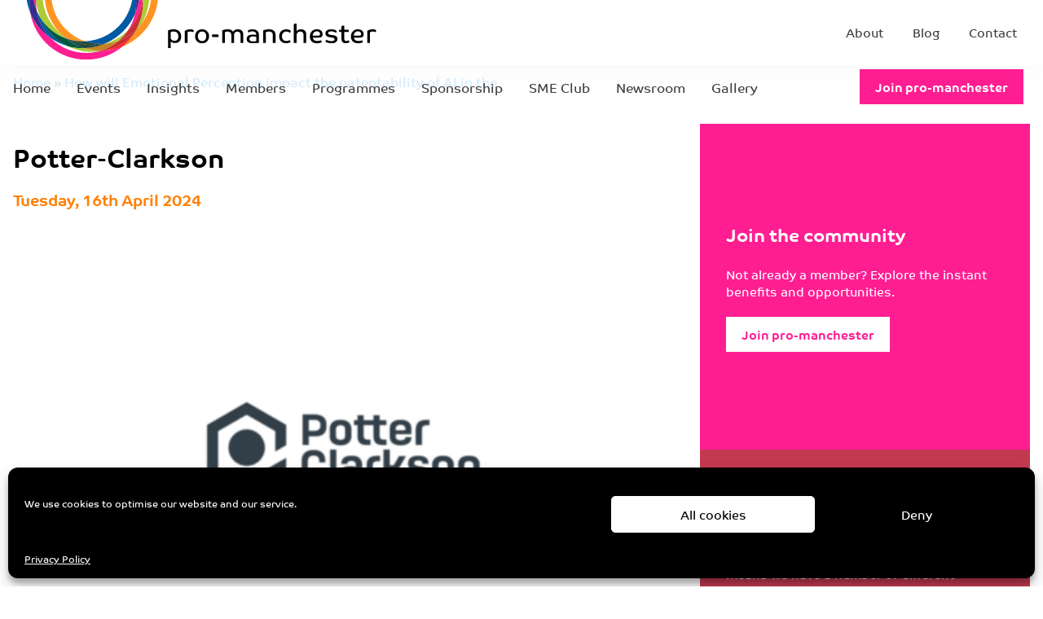

--- FILE ---
content_type: text/html; charset=UTF-8
request_url: https://www.pro-manchester.co.uk/newsrooms/how-will-emotional-perception-impact-the-patentability-of-ai-in-the-uk/potter-clarkson-3/
body_size: 28359
content:

<!DOCTYPE html>
<!--[if lte IE 10]><html lang="en-GB" class="no-js lte-ie10"> <![endif]-->
<!--[if gt IE 10]><!--><html lang="en-GB" class="no-js"><!--<![endif]-->
<head>
    <!-- Google Tag Manager -->
    <script>(function(w,d,s,l,i){w[l]=w[l]||[];w[l].push({'gtm.start':
  new Date().getTime(),event:'gtm.js'});var f=d.getElementsByTagName(s)[0],
  j=d.createElement(s),dl=l!='dataLayer'?'&l='+l:'';j.async=true;j.src=
  'https://www.googletagmanager.com/gtm.js?id='+i+dl;f.parentNode.insertBefore(j,f);
  })(window,document,'script','dataLayer','GTM-5LFW3WC');</script>
  <!-- End Google Tag Manager -->
	<meta charset="UTF-8">
	<meta http-equiv="X-UA-Compatible" content="IE=edge">
	<meta name="viewport" content="width=device-width, initial-scale=1">
  <meta name='robots' content='index, follow, max-image-preview:large, max-snippet:-1, max-video-preview:-1' />

	<!-- This site is optimized with the Yoast SEO plugin v26.6 - https://yoast.com/wordpress/plugins/seo/ -->
	<title>Potter-Clarkson - pro-manchester</title>
	<link rel="canonical" href="https://www.pro-manchester.co.uk/newsrooms/how-will-emotional-perception-impact-the-patentability-of-ai-in-the-uk/potter-clarkson-3/" />
	<meta property="og:locale" content="en_GB" />
	<meta property="og:type" content="article" />
	<meta property="og:title" content="Potter-Clarkson - pro-manchester" />
	<meta property="og:url" content="https://www.pro-manchester.co.uk/newsrooms/how-will-emotional-perception-impact-the-patentability-of-ai-in-the-uk/potter-clarkson-3/" />
	<meta property="og:site_name" content="pro-manchester" />
	<meta property="og:image" content="https://www.pro-manchester.co.uk/newsrooms/how-will-emotional-perception-impact-the-patentability-of-ai-in-the-uk/potter-clarkson-3" />
	<meta property="og:image:width" content="1" />
	<meta property="og:image:height" content="1" />
	<meta property="og:image:type" content="image/png" />
	<meta name="twitter:card" content="summary_large_image" />
	<script type="application/ld+json" class="yoast-schema-graph">{"@context":"https://schema.org","@graph":[{"@type":"WebPage","@id":"https://www.pro-manchester.co.uk/newsrooms/how-will-emotional-perception-impact-the-patentability-of-ai-in-the-uk/potter-clarkson-3/","url":"https://www.pro-manchester.co.uk/newsrooms/how-will-emotional-perception-impact-the-patentability-of-ai-in-the-uk/potter-clarkson-3/","name":"Potter-Clarkson - pro-manchester","isPartOf":{"@id":"https://www.pro-manchester.co.uk/#website"},"primaryImageOfPage":{"@id":"https://www.pro-manchester.co.uk/newsrooms/how-will-emotional-perception-impact-the-patentability-of-ai-in-the-uk/potter-clarkson-3/#primaryimage"},"image":{"@id":"https://www.pro-manchester.co.uk/newsrooms/how-will-emotional-perception-impact-the-patentability-of-ai-in-the-uk/potter-clarkson-3/#primaryimage"},"thumbnailUrl":"https://www.pro-manchester.co.uk/wp-content/uploads/2024/04/Potter-Clarkson.png","datePublished":"2024-04-16T06:50:06+00:00","breadcrumb":{"@id":"https://www.pro-manchester.co.uk/newsrooms/how-will-emotional-perception-impact-the-patentability-of-ai-in-the-uk/potter-clarkson-3/#breadcrumb"},"inLanguage":"en-GB","potentialAction":[{"@type":"ReadAction","target":["https://www.pro-manchester.co.uk/newsrooms/how-will-emotional-perception-impact-the-patentability-of-ai-in-the-uk/potter-clarkson-3/"]}]},{"@type":"ImageObject","inLanguage":"en-GB","@id":"https://www.pro-manchester.co.uk/newsrooms/how-will-emotional-perception-impact-the-patentability-of-ai-in-the-uk/potter-clarkson-3/#primaryimage","url":"https://www.pro-manchester.co.uk/wp-content/uploads/2024/04/Potter-Clarkson.png","contentUrl":"https://www.pro-manchester.co.uk/wp-content/uploads/2024/04/Potter-Clarkson.png","width":600,"height":600},{"@type":"BreadcrumbList","@id":"https://www.pro-manchester.co.uk/newsrooms/how-will-emotional-perception-impact-the-patentability-of-ai-in-the-uk/potter-clarkson-3/#breadcrumb","itemListElement":[{"@type":"ListItem","position":1,"name":"Home","item":"https://www.pro-manchester.co.uk/"},{"@type":"ListItem","position":2,"name":"How will Emotional Perception impact the patentability of AI in the UK?","item":"https://www.pro-manchester.co.uk/newsrooms/how-will-emotional-perception-impact-the-patentability-of-ai-in-the-uk/"},{"@type":"ListItem","position":3,"name":"Potter-Clarkson"}]},{"@type":"WebSite","@id":"https://www.pro-manchester.co.uk/#website","url":"https://www.pro-manchester.co.uk/","name":"pro-manchester","description":"","potentialAction":[{"@type":"SearchAction","target":{"@type":"EntryPoint","urlTemplate":"https://www.pro-manchester.co.uk/?s={search_term_string}"},"query-input":{"@type":"PropertyValueSpecification","valueRequired":true,"valueName":"search_term_string"}}],"inLanguage":"en-GB"}]}</script>
	<!-- / Yoast SEO plugin. -->


<link rel='dns-prefetch' href='//ajax.googleapis.com' />
<link rel='dns-prefetch' href='//challenges.cloudflare.com' />
<link rel='dns-prefetch' href='//cdnjs.cloudflare.com' />
<link rel='dns-prefetch' href='//fonts.googleapis.com' />
<link rel="alternate" title="oEmbed (JSON)" type="application/json+oembed" href="https://www.pro-manchester.co.uk/wp-json/oembed/1.0/embed?url=https%3A%2F%2Fwww.pro-manchester.co.uk%2Fnewsrooms%2Fhow-will-emotional-perception-impact-the-patentability-of-ai-in-the-uk%2Fpotter-clarkson-3%2F" />
<link rel="alternate" title="oEmbed (XML)" type="text/xml+oembed" href="https://www.pro-manchester.co.uk/wp-json/oembed/1.0/embed?url=https%3A%2F%2Fwww.pro-manchester.co.uk%2Fnewsrooms%2Fhow-will-emotional-perception-impact-the-patentability-of-ai-in-the-uk%2Fpotter-clarkson-3%2F&#038;format=xml" />
<style id='wp-img-auto-sizes-contain-inline-css' type='text/css'>
img:is([sizes=auto i],[sizes^="auto," i]){contain-intrinsic-size:3000px 1500px}
/*# sourceURL=wp-img-auto-sizes-contain-inline-css */
</style>
<link rel='stylesheet' id='sbi_styles-css' href='https://www.pro-manchester.co.uk/wp-content/plugins/instagram-feed/css/sbi-styles.min.css?ver=6.10.0' type='text/css' media='all' />
<style id='wp-emoji-styles-inline-css' type='text/css'>

	img.wp-smiley, img.emoji {
		display: inline !important;
		border: none !important;
		box-shadow: none !important;
		height: 1em !important;
		width: 1em !important;
		margin: 0 0.07em !important;
		vertical-align: -0.1em !important;
		background: none !important;
		padding: 0 !important;
	}
/*# sourceURL=wp-emoji-styles-inline-css */
</style>
<style id='wp-block-library-inline-css' type='text/css'>
:root{--wp-block-synced-color:#7a00df;--wp-block-synced-color--rgb:122,0,223;--wp-bound-block-color:var(--wp-block-synced-color);--wp-editor-canvas-background:#ddd;--wp-admin-theme-color:#007cba;--wp-admin-theme-color--rgb:0,124,186;--wp-admin-theme-color-darker-10:#006ba1;--wp-admin-theme-color-darker-10--rgb:0,107,160.5;--wp-admin-theme-color-darker-20:#005a87;--wp-admin-theme-color-darker-20--rgb:0,90,135;--wp-admin-border-width-focus:2px}@media (min-resolution:192dpi){:root{--wp-admin-border-width-focus:1.5px}}.wp-element-button{cursor:pointer}:root .has-very-light-gray-background-color{background-color:#eee}:root .has-very-dark-gray-background-color{background-color:#313131}:root .has-very-light-gray-color{color:#eee}:root .has-very-dark-gray-color{color:#313131}:root .has-vivid-green-cyan-to-vivid-cyan-blue-gradient-background{background:linear-gradient(135deg,#00d084,#0693e3)}:root .has-purple-crush-gradient-background{background:linear-gradient(135deg,#34e2e4,#4721fb 50%,#ab1dfe)}:root .has-hazy-dawn-gradient-background{background:linear-gradient(135deg,#faaca8,#dad0ec)}:root .has-subdued-olive-gradient-background{background:linear-gradient(135deg,#fafae1,#67a671)}:root .has-atomic-cream-gradient-background{background:linear-gradient(135deg,#fdd79a,#004a59)}:root .has-nightshade-gradient-background{background:linear-gradient(135deg,#330968,#31cdcf)}:root .has-midnight-gradient-background{background:linear-gradient(135deg,#020381,#2874fc)}:root{--wp--preset--font-size--normal:16px;--wp--preset--font-size--huge:42px}.has-regular-font-size{font-size:1em}.has-larger-font-size{font-size:2.625em}.has-normal-font-size{font-size:var(--wp--preset--font-size--normal)}.has-huge-font-size{font-size:var(--wp--preset--font-size--huge)}.has-text-align-center{text-align:center}.has-text-align-left{text-align:left}.has-text-align-right{text-align:right}.has-fit-text{white-space:nowrap!important}#end-resizable-editor-section{display:none}.aligncenter{clear:both}.items-justified-left{justify-content:flex-start}.items-justified-center{justify-content:center}.items-justified-right{justify-content:flex-end}.items-justified-space-between{justify-content:space-between}.screen-reader-text{border:0;clip-path:inset(50%);height:1px;margin:-1px;overflow:hidden;padding:0;position:absolute;width:1px;word-wrap:normal!important}.screen-reader-text:focus{background-color:#ddd;clip-path:none;color:#444;display:block;font-size:1em;height:auto;left:5px;line-height:normal;padding:15px 23px 14px;text-decoration:none;top:5px;width:auto;z-index:100000}html :where(.has-border-color){border-style:solid}html :where([style*=border-top-color]){border-top-style:solid}html :where([style*=border-right-color]){border-right-style:solid}html :where([style*=border-bottom-color]){border-bottom-style:solid}html :where([style*=border-left-color]){border-left-style:solid}html :where([style*=border-width]){border-style:solid}html :where([style*=border-top-width]){border-top-style:solid}html :where([style*=border-right-width]){border-right-style:solid}html :where([style*=border-bottom-width]){border-bottom-style:solid}html :where([style*=border-left-width]){border-left-style:solid}html :where(img[class*=wp-image-]){height:auto;max-width:100%}:where(figure){margin:0 0 1em}html :where(.is-position-sticky){--wp-admin--admin-bar--position-offset:var(--wp-admin--admin-bar--height,0px)}@media screen and (max-width:600px){html :where(.is-position-sticky){--wp-admin--admin-bar--position-offset:0px}}

/*# sourceURL=wp-block-library-inline-css */
</style><style id='global-styles-inline-css' type='text/css'>
:root{--wp--preset--aspect-ratio--square: 1;--wp--preset--aspect-ratio--4-3: 4/3;--wp--preset--aspect-ratio--3-4: 3/4;--wp--preset--aspect-ratio--3-2: 3/2;--wp--preset--aspect-ratio--2-3: 2/3;--wp--preset--aspect-ratio--16-9: 16/9;--wp--preset--aspect-ratio--9-16: 9/16;--wp--preset--color--black: #000000;--wp--preset--color--cyan-bluish-gray: #abb8c3;--wp--preset--color--white: #ffffff;--wp--preset--color--pale-pink: #f78da7;--wp--preset--color--vivid-red: #cf2e2e;--wp--preset--color--luminous-vivid-orange: #ff6900;--wp--preset--color--luminous-vivid-amber: #fcb900;--wp--preset--color--light-green-cyan: #7bdcb5;--wp--preset--color--vivid-green-cyan: #00d084;--wp--preset--color--pale-cyan-blue: #8ed1fc;--wp--preset--color--vivid-cyan-blue: #0693e3;--wp--preset--color--vivid-purple: #9b51e0;--wp--preset--gradient--vivid-cyan-blue-to-vivid-purple: linear-gradient(135deg,rgb(6,147,227) 0%,rgb(155,81,224) 100%);--wp--preset--gradient--light-green-cyan-to-vivid-green-cyan: linear-gradient(135deg,rgb(122,220,180) 0%,rgb(0,208,130) 100%);--wp--preset--gradient--luminous-vivid-amber-to-luminous-vivid-orange: linear-gradient(135deg,rgb(252,185,0) 0%,rgb(255,105,0) 100%);--wp--preset--gradient--luminous-vivid-orange-to-vivid-red: linear-gradient(135deg,rgb(255,105,0) 0%,rgb(207,46,46) 100%);--wp--preset--gradient--very-light-gray-to-cyan-bluish-gray: linear-gradient(135deg,rgb(238,238,238) 0%,rgb(169,184,195) 100%);--wp--preset--gradient--cool-to-warm-spectrum: linear-gradient(135deg,rgb(74,234,220) 0%,rgb(151,120,209) 20%,rgb(207,42,186) 40%,rgb(238,44,130) 60%,rgb(251,105,98) 80%,rgb(254,248,76) 100%);--wp--preset--gradient--blush-light-purple: linear-gradient(135deg,rgb(255,206,236) 0%,rgb(152,150,240) 100%);--wp--preset--gradient--blush-bordeaux: linear-gradient(135deg,rgb(254,205,165) 0%,rgb(254,45,45) 50%,rgb(107,0,62) 100%);--wp--preset--gradient--luminous-dusk: linear-gradient(135deg,rgb(255,203,112) 0%,rgb(199,81,192) 50%,rgb(65,88,208) 100%);--wp--preset--gradient--pale-ocean: linear-gradient(135deg,rgb(255,245,203) 0%,rgb(182,227,212) 50%,rgb(51,167,181) 100%);--wp--preset--gradient--electric-grass: linear-gradient(135deg,rgb(202,248,128) 0%,rgb(113,206,126) 100%);--wp--preset--gradient--midnight: linear-gradient(135deg,rgb(2,3,129) 0%,rgb(40,116,252) 100%);--wp--preset--font-size--small: 13px;--wp--preset--font-size--medium: 20px;--wp--preset--font-size--large: 36px;--wp--preset--font-size--x-large: 42px;--wp--preset--spacing--20: 0.44rem;--wp--preset--spacing--30: 0.67rem;--wp--preset--spacing--40: 1rem;--wp--preset--spacing--50: 1.5rem;--wp--preset--spacing--60: 2.25rem;--wp--preset--spacing--70: 3.38rem;--wp--preset--spacing--80: 5.06rem;--wp--preset--shadow--natural: 6px 6px 9px rgba(0, 0, 0, 0.2);--wp--preset--shadow--deep: 12px 12px 50px rgba(0, 0, 0, 0.4);--wp--preset--shadow--sharp: 6px 6px 0px rgba(0, 0, 0, 0.2);--wp--preset--shadow--outlined: 6px 6px 0px -3px rgb(255, 255, 255), 6px 6px rgb(0, 0, 0);--wp--preset--shadow--crisp: 6px 6px 0px rgb(0, 0, 0);}:where(.is-layout-flex){gap: 0.5em;}:where(.is-layout-grid){gap: 0.5em;}body .is-layout-flex{display: flex;}.is-layout-flex{flex-wrap: wrap;align-items: center;}.is-layout-flex > :is(*, div){margin: 0;}body .is-layout-grid{display: grid;}.is-layout-grid > :is(*, div){margin: 0;}:where(.wp-block-columns.is-layout-flex){gap: 2em;}:where(.wp-block-columns.is-layout-grid){gap: 2em;}:where(.wp-block-post-template.is-layout-flex){gap: 1.25em;}:where(.wp-block-post-template.is-layout-grid){gap: 1.25em;}.has-black-color{color: var(--wp--preset--color--black) !important;}.has-cyan-bluish-gray-color{color: var(--wp--preset--color--cyan-bluish-gray) !important;}.has-white-color{color: var(--wp--preset--color--white) !important;}.has-pale-pink-color{color: var(--wp--preset--color--pale-pink) !important;}.has-vivid-red-color{color: var(--wp--preset--color--vivid-red) !important;}.has-luminous-vivid-orange-color{color: var(--wp--preset--color--luminous-vivid-orange) !important;}.has-luminous-vivid-amber-color{color: var(--wp--preset--color--luminous-vivid-amber) !important;}.has-light-green-cyan-color{color: var(--wp--preset--color--light-green-cyan) !important;}.has-vivid-green-cyan-color{color: var(--wp--preset--color--vivid-green-cyan) !important;}.has-pale-cyan-blue-color{color: var(--wp--preset--color--pale-cyan-blue) !important;}.has-vivid-cyan-blue-color{color: var(--wp--preset--color--vivid-cyan-blue) !important;}.has-vivid-purple-color{color: var(--wp--preset--color--vivid-purple) !important;}.has-black-background-color{background-color: var(--wp--preset--color--black) !important;}.has-cyan-bluish-gray-background-color{background-color: var(--wp--preset--color--cyan-bluish-gray) !important;}.has-white-background-color{background-color: var(--wp--preset--color--white) !important;}.has-pale-pink-background-color{background-color: var(--wp--preset--color--pale-pink) !important;}.has-vivid-red-background-color{background-color: var(--wp--preset--color--vivid-red) !important;}.has-luminous-vivid-orange-background-color{background-color: var(--wp--preset--color--luminous-vivid-orange) !important;}.has-luminous-vivid-amber-background-color{background-color: var(--wp--preset--color--luminous-vivid-amber) !important;}.has-light-green-cyan-background-color{background-color: var(--wp--preset--color--light-green-cyan) !important;}.has-vivid-green-cyan-background-color{background-color: var(--wp--preset--color--vivid-green-cyan) !important;}.has-pale-cyan-blue-background-color{background-color: var(--wp--preset--color--pale-cyan-blue) !important;}.has-vivid-cyan-blue-background-color{background-color: var(--wp--preset--color--vivid-cyan-blue) !important;}.has-vivid-purple-background-color{background-color: var(--wp--preset--color--vivid-purple) !important;}.has-black-border-color{border-color: var(--wp--preset--color--black) !important;}.has-cyan-bluish-gray-border-color{border-color: var(--wp--preset--color--cyan-bluish-gray) !important;}.has-white-border-color{border-color: var(--wp--preset--color--white) !important;}.has-pale-pink-border-color{border-color: var(--wp--preset--color--pale-pink) !important;}.has-vivid-red-border-color{border-color: var(--wp--preset--color--vivid-red) !important;}.has-luminous-vivid-orange-border-color{border-color: var(--wp--preset--color--luminous-vivid-orange) !important;}.has-luminous-vivid-amber-border-color{border-color: var(--wp--preset--color--luminous-vivid-amber) !important;}.has-light-green-cyan-border-color{border-color: var(--wp--preset--color--light-green-cyan) !important;}.has-vivid-green-cyan-border-color{border-color: var(--wp--preset--color--vivid-green-cyan) !important;}.has-pale-cyan-blue-border-color{border-color: var(--wp--preset--color--pale-cyan-blue) !important;}.has-vivid-cyan-blue-border-color{border-color: var(--wp--preset--color--vivid-cyan-blue) !important;}.has-vivid-purple-border-color{border-color: var(--wp--preset--color--vivid-purple) !important;}.has-vivid-cyan-blue-to-vivid-purple-gradient-background{background: var(--wp--preset--gradient--vivid-cyan-blue-to-vivid-purple) !important;}.has-light-green-cyan-to-vivid-green-cyan-gradient-background{background: var(--wp--preset--gradient--light-green-cyan-to-vivid-green-cyan) !important;}.has-luminous-vivid-amber-to-luminous-vivid-orange-gradient-background{background: var(--wp--preset--gradient--luminous-vivid-amber-to-luminous-vivid-orange) !important;}.has-luminous-vivid-orange-to-vivid-red-gradient-background{background: var(--wp--preset--gradient--luminous-vivid-orange-to-vivid-red) !important;}.has-very-light-gray-to-cyan-bluish-gray-gradient-background{background: var(--wp--preset--gradient--very-light-gray-to-cyan-bluish-gray) !important;}.has-cool-to-warm-spectrum-gradient-background{background: var(--wp--preset--gradient--cool-to-warm-spectrum) !important;}.has-blush-light-purple-gradient-background{background: var(--wp--preset--gradient--blush-light-purple) !important;}.has-blush-bordeaux-gradient-background{background: var(--wp--preset--gradient--blush-bordeaux) !important;}.has-luminous-dusk-gradient-background{background: var(--wp--preset--gradient--luminous-dusk) !important;}.has-pale-ocean-gradient-background{background: var(--wp--preset--gradient--pale-ocean) !important;}.has-electric-grass-gradient-background{background: var(--wp--preset--gradient--electric-grass) !important;}.has-midnight-gradient-background{background: var(--wp--preset--gradient--midnight) !important;}.has-small-font-size{font-size: var(--wp--preset--font-size--small) !important;}.has-medium-font-size{font-size: var(--wp--preset--font-size--medium) !important;}.has-large-font-size{font-size: var(--wp--preset--font-size--large) !important;}.has-x-large-font-size{font-size: var(--wp--preset--font-size--x-large) !important;}
/*# sourceURL=global-styles-inline-css */
</style>

<style id='classic-theme-styles-inline-css' type='text/css'>
/*! This file is auto-generated */
.wp-block-button__link{color:#fff;background-color:#32373c;border-radius:9999px;box-shadow:none;text-decoration:none;padding:calc(.667em + 2px) calc(1.333em + 2px);font-size:1.125em}.wp-block-file__button{background:#32373c;color:#fff;text-decoration:none}
/*# sourceURL=/wp-includes/css/classic-themes.min.css */
</style>
<link rel='stylesheet' id='contact-form-7-css' href='https://www.pro-manchester.co.uk/wp-content/plugins/contact-form-7/includes/css/styles.css?ver=6.1.4' type='text/css' media='all' />
<link rel='stylesheet' id='ppress-frontend-css' href='https://www.pro-manchester.co.uk/wp-content/plugins/wp-user-avatar/assets/css/frontend.min.css?ver=4.16.8' type='text/css' media='all' />
<link rel='stylesheet' id='ppress-flatpickr-css' href='https://www.pro-manchester.co.uk/wp-content/plugins/wp-user-avatar/assets/flatpickr/flatpickr.min.css?ver=4.16.8' type='text/css' media='all' />
<link rel='stylesheet' id='ppress-select2-css' href='https://www.pro-manchester.co.uk/wp-content/plugins/wp-user-avatar/assets/select2/select2.min.css?ver=6.9' type='text/css' media='all' />
<link rel='stylesheet' id='cmplz-general-css' href='https://www.pro-manchester.co.uk/wp-content/plugins/complianz-gdpr/assets/css/cookieblocker.min.css?ver=1767007611' type='text/css' media='all' />
<link rel='stylesheet' id='google-fonts-css' href='https://fonts.googleapis.com/css?family=Raleway&#038;ver=6.9' type='text/css' media='all' />
<link rel='stylesheet' id='vendor-css-css' href='https://www.pro-manchester.co.uk/wp-content/themes/wp-framework-1.4.0-pre/css/vendor.min.css?ver=6.9' type='text/css' media='all' />
<link rel='stylesheet' id='theme-css-css' href='https://www.pro-manchester.co.uk/wp-content/themes/wp-framework-1.4.0-pre/css/app.min.css?ver=6.9' type='text/css' media='all' />
<link rel='stylesheet' id='child-theme-css-css' href='https://www.pro-manchester.co.uk/wp-content/themes/pro-manchester/css/app.min.css?q=v2&#038;ver=10' type='text/css' media='all' />
<script type="text/javascript" src="https://ajax.googleapis.com/ajax/libs/jquery/2.2.4/jquery.min.js?ver=2.2.4" id="jquery-js"></script>
<script type="text/javascript" src="https://www.pro-manchester.co.uk/wp-content/plugins/wp-user-avatar/assets/flatpickr/flatpickr.min.js?ver=4.16.8" id="ppress-flatpickr-js"></script>
<script type="text/javascript" src="https://www.pro-manchester.co.uk/wp-content/plugins/wp-user-avatar/assets/select2/select2.min.js?ver=4.16.8" id="ppress-select2-js"></script>
<link rel="https://api.w.org/" href="https://www.pro-manchester.co.uk/wp-json/" /><link rel="alternate" title="JSON" type="application/json" href="https://www.pro-manchester.co.uk/wp-json/wp/v2/media/79719" /><link rel="EditURI" type="application/rsd+xml" title="RSD" href="https://www.pro-manchester.co.uk/xmlrpc.php?rsd" />
<meta name="generator" content="WordPress 6.9" />
<link rel='shortlink' href='https://www.pro-manchester.co.uk/?p=79719' />
			<style>.cmplz-hidden {
					display: none !important;
				}</style><style type="text/css">.recentcomments a{display:inline !important;padding:0 !important;margin:0 !important;}</style>		<style type="text/css" id="wp-custom-css">
			@media all and (max-width: 767px) {
.footer__newsletter .wpcf7-form-control-wrap {
	width: 100%
}
}

.members-header .entry-title.lookout {
	font-style: italic;
}		</style>
		    <link rel="apple-touch-icon-precomposed" sizes="57x57" href="https://www.pro-manchester.co.uk/wp-content/themes/pro-manchester/img/apple-touch-icon-57x57.png" />
  <link rel="apple-touch-icon-precomposed" sizes="114x114" href="https://www.pro-manchester.co.uk/wp-content/themes/pro-manchester/img/apple-touch-icon-114x114.png" />
  <link rel="apple-touch-icon-precomposed" sizes="72x72" href="https://www.pro-manchester.co.uk/wp-content/themes/pro-manchester/img/apple-touch-icon-72x72.png" />
  <link rel="apple-touch-icon-precomposed" sizes="144x144" href="https://www.pro-manchester.co.uk/wp-content/themes/pro-manchester/img/apple-touch-icon-144x144.png" />
  <link rel="apple-touch-icon-precomposed" sizes="60x60" href="https://www.pro-manchester.co.uk/wp-content/themes/pro-manchester/img/apple-touch-icon-60x60.png" />
  <link rel="apple-touch-icon-precomposed" sizes="120x120" href="https://www.pro-manchester.co.uk/wp-content/themes/pro-manchester/img/apple-touch-icon-120x120.png" />
  <link rel="apple-touch-icon-precomposed" sizes="76x76" href="https://www.pro-manchester.co.uk/wp-content/themes/pro-manchester/img/apple-touch-icon-76x76.png" />
  <link rel="apple-touch-icon-precomposed" sizes="152x152" href="https://www.pro-manchester.co.uk/wp-content/themes/pro-manchester/img/apple-touch-icon-152x152.png" />
  <link rel="icon" type="image/png" href="https://www.pro-manchester.co.uk/wp-content/themes/pro-manchester/img/favicon-196x196.png" sizes="196x196" />
  <link rel="icon" type="image/png" href="https://www.pro-manchester.co.uk/wp-content/themes/pro-manchester/img/favicon-96x96.png" sizes="96x96" />
  <link rel="icon" type="image/png" href="https://www.pro-manchester.co.uk/wp-content/themes/pro-manchester/img/favicon-32x32.png" sizes="32x32" />
  <link rel="icon" type="image/png" href="https://www.pro-manchester.co.uk/wp-content/themes/pro-manchester/img/favicon-16x16.png" sizes="16x16" />
  <link rel="icon" type="image/png" href="https://www.pro-manchester.co.uk/wp-content/themes/pro-manchester/img/favicon-128.png" sizes="128x128" />
  <meta name="application-name" content="&nbsp;"/>
  <meta name="msapplication-TileColor" content="#EB3E90" />
  <meta name="msapplication-TileImage" content="https://www.pro-manchester.co.uk/wp-content/themes/pro-manchester/img/mstile-144x144.png" />
  <meta name="msapplication-square70x70logo" content="https://www.pro-manchester.co.uk/wp-content/themes/pro-manchester/img/mstile-70x70.png" />
  <meta name="theme-color" content="#EB3E90">
    <link rel="stylesheet" type="text/css" href="https://www.pro-manchester.co.uk/wp-content/themes/pro-manchester/styles-updated/style.css"/>
  <link rel="stylesheet" type="text/css" href="https://www.pro-manchester.co.uk/wp-content/themes/pro-manchester/css/updates.css"/>
    <script defer src="https://use.fontawesome.com/releases/v5.6.3/js/all.js" integrity="sha384-EIHISlAOj4zgYieurP0SdoiBYfGJKkgWedPHH4jCzpCXLmzVsw1ouK59MuUtP4a1" crossorigin="anonymous"></script>
  <link rel="stylesheet" type="text/css" href="//cdn.jsdelivr.net/npm/slick-carousel@1.8.1/slick/slick.css"/>
  <script>
  (function(d) {
    var config = {
      kitId: 'jwn0hwt',
      scriptTimeout: 3000,
      async: true
    },
    h=d.documentElement,t=setTimeout(function(){h.className=h.className.replace(/\bwf-loading\b/g,"")+" wf-inactive";},config.scriptTimeout),tk=d.createElement("script"),f=false,s=d.getElementsByTagName("script")[0],a;h.className+=" wf-loading";tk.src='https://use.typekit.net/'+config.kitId+'.js';tk.async=true;tk.onload=tk.onreadystatechange=function(){a=this.readyState;if(f||a&&a!="complete"&&a!="loaded")return;f=true;clearTimeout(t);try{Typekit.load(config)}catch(e){}};s.parentNode.insertBefore(tk,s)
  })(document);
</script>
  

  <!-- jQuery Shim https://github.com/withjam/jqshim-head -->
  <script>(function(){"use strict";var c=[],f={},a,e,d,b;if(!window.jQuery){a=function(g){c.push(g)};f.ready=function(g){a(g)};e=window.jQuery=window.$=function(g){if(typeof g=="function"){a(g)}return f};window.checkJQ=function(){if(!d()){b=setTimeout(checkJQ,100)}};b=setTimeout(checkJQ,100);d=function(){if(window.jQuery!==e){clearTimeout(b);var g=c.shift();while(g){jQuery(g);g=c.shift()}b=f=a=e=d=window.checkJQ=null;return true}return false}}})();</script>
<style id='wpcf7-69706027926b6-inline-inline-css' type='text/css'>
#wpcf7-69706027926b6-wrapper {display:none !important; visibility:hidden !important;}
/*# sourceURL=wpcf7-69706027926b6-inline-inline-css */
</style>
<style id='wpcf7-6970602794c64-inline-inline-css' type='text/css'>
#wpcf7-6970602794c64-wrapper {display:none !important; visibility:hidden !important;}
/*# sourceURL=wpcf7-6970602794c64-inline-inline-css */
</style>
</head>
<body data-cmplz=1 class="attachment wp-singular attachment-template-default single single-attachment postid-79719 attachmentid-79719 attachment-png wp-theme-wp-framework-140-pre wp-child-theme-pro-manchester">
<!-- Google Tag Manager (noscript) -->
<noscript><iframe src="https://www.googletagmanager.com/ns.html?id=GTM-5LFW3WC"
height="0" width="0" style="display:none;visibility:hidden"></iframe></noscript>
<!-- End Google Tag Manager (noscript) -->
  <div class="site-container">
    <!--<div id="loader"></div>-->
    <div class="page-content-container">
    <header id="site_header" role="banner">   
            <div class="top-bar">
        <div class="top-bar__inner">
          <div class="top-bar-non-nav">
            <div class="top-bar-logo">
              <span class="site-logo">
                <a href="https://www.pro-manchester.co.uk" title="pro-manchester">
                                      
<svg xmlns="http://www.w3.org/2000/svg" xmlns:xlink="http://www.w3.org/1999/xlink" width="465px" height="167px" viewBox="0 0 465 167" version="1.1">
    <defs>
        <polygon id="path-1" points="0 148.7302 0 0.8352 149.6727 0.8352 149.6727 148.7302"/>
        <polygon id="path-3" points="149.5755 151 0.4855 151 0.4855 0.2393 149.5755 0.2393 149.5755 151"/>
    </defs>
    <g id="Assets" stroke="none" stroke-width="1" fill="none" fill-rule="evenodd">
        <g id="header-logo" transform="translate(0.000000, 83.000000)">
            <rect id="Rectangle" x="0" y="0" width="465" height="84"/>
            <g transform="translate(0.000000, -84.000000)">
                <path d="M188.3854,128.3106 C188.4774,128.2646 188.7204,128.1536 189.1184,127.9776 C189.5144,127.8046 190.0384,127.6236 190.6894,127.4366 C191.3404,127.2516 192.0974,127.0876 192.9594,126.9476 C193.8214,126.8086 194.7754,126.7386 195.8244,126.7386 C197.4524,126.7386 198.8974,126.9776 200.1544,127.4546 C201.4134,127.9316 202.4654,128.5956 203.3164,129.4466 C204.1654,130.2946 204.8054,131.3136 205.2364,132.5016 C205.6674,133.6896 205.8834,134.9826 205.8834,136.3786 C205.8834,137.7996 205.6734,139.0516 205.2544,140.1326 C204.8354,141.2156 204.2594,142.1246 203.5264,142.8576 C202.7934,143.5906 201.9254,144.1436 200.9234,144.5176 C199.9224,144.8896 198.8404,145.0746 197.6744,145.0746 C196.7194,145.0746 195.8994,144.9756 195.2114,144.7776 C194.5274,144.5806 193.9554,144.3536 193.5014,144.0976 C193.0484,143.8416 192.6984,143.5966 192.4544,143.3636 C192.2084,143.1326 192.0524,142.9686 191.9824,142.8746 L191.9824,151.8156 L188.3854,151.8156 L188.3854,128.3106 Z M202.1104,136.1326 C202.1104,135.2256 201.9834,134.3766 201.7274,133.5836 C201.4714,132.7916 201.0854,132.1116 200.5734,131.5396 C200.0624,130.9706 199.4164,130.5176 198.6354,130.1796 C197.8554,129.8416 196.9304,129.6736 195.8584,129.6736 C194.6944,129.6736 193.7984,129.7776 193.1684,129.9866 C192.5424,130.1966 192.1444,130.3356 191.9824,130.4066 L191.9824,138.9976 C192.0974,139.2786 192.2674,139.5916 192.4884,139.9406 C192.7104,140.2906 193.0114,140.6216 193.3964,140.9356 C193.7814,141.2516 194.2634,141.5186 194.8464,141.7416 C195.4294,141.9606 196.1624,142.0706 197.0474,142.0706 C198.6544,142.0706 199.8994,141.5606 200.7844,140.5346 C201.6684,139.5096 202.1104,138.0426 202.1104,136.1326 Z" id="Fill-1" fill="#000000"/>
                <path d="M218.1078,129.7769 C217.5248,129.7769 217.0128,129.8179 216.5708,129.8999 C216.1278,129.9819 215.7488,130.0739 215.4358,130.1789 C215.1208,130.2829 214.8708,130.3889 214.6848,130.4929 C214.4968,130.5979 214.3708,130.6729 214.3008,130.7199 L214.3008,144.8319 L210.7028,144.8319 L210.7028,128.8699 C210.7728,128.7999 210.9878,128.6549 211.3488,128.4329 C211.7108,128.2119 212.1988,127.9779 212.8158,127.7339 C213.4328,127.4899 214.1618,127.2689 214.9988,127.0709 C215.8378,126.8719 216.7808,126.7739 217.8288,126.7739 C218.7588,126.7739 219.5208,126.8309 220.1148,126.9479 C220.7098,127.0649 221.1808,127.2159 221.5308,127.4019 C222.1818,127.7289 222.5078,128.2059 222.5078,128.8339 C222.5078,129.2779 222.4148,129.6499 222.2298,129.9519 C222.0428,130.2549 221.8798,130.4639 221.7398,130.5799 C221.5068,130.4189 221.0538,130.2419 220.3778,130.0559 C219.7018,129.8709 218.9448,129.7769 218.1078,129.7769" id="Fill-3" fill="#000000"/>
                <path d="M242.8705,136.065 C242.8705,137.392 242.6435,138.626 242.1905,139.766 C241.7365,140.909 241.1015,141.891 240.2875,142.718 C239.4715,143.545 238.4925,144.196 237.3535,144.674 C236.2125,145.152 234.9535,145.391 233.5805,145.391 C232.2065,145.391 230.9435,145.152 229.7915,144.674 C228.6385,144.196 227.6545,143.545 226.8395,142.718 C226.0245,141.891 225.3895,140.909 224.9355,139.766 C224.4825,138.626 224.2555,137.392 224.2555,136.065 C224.2555,134.737 224.4825,133.504 224.9355,132.363 C225.3895,131.222 226.0245,130.238 226.8395,129.41 C227.6545,128.585 228.6385,127.932 229.7915,127.455 C230.9435,126.979 232.2065,126.738 233.5805,126.738 C234.9535,126.738 236.2125,126.979 237.3535,127.455 C238.4925,127.932 239.4715,128.585 240.2875,129.41 C241.1015,130.238 241.7365,131.222 242.1905,132.363 C242.6435,133.504 242.8705,134.737 242.8705,136.065 M239.1335,136.065 C239.1335,135.133 239.0055,134.277 238.7495,133.497 C238.4925,132.717 238.1255,132.042 237.6505,131.471 C237.1735,130.9 236.5895,130.458 235.9035,130.143 C235.2165,129.83 234.4425,129.673 233.5805,129.673 C232.6965,129.673 231.9095,129.83 231.2225,130.143 C230.5375,130.458 229.9535,130.9 229.4755,131.471 C228.9985,132.042 228.6315,132.717 228.3755,133.497 C228.1195,134.277 227.9925,135.133 227.9925,136.065 C227.9925,136.997 228.1195,137.852 228.3755,138.632 C228.6315,139.412 228.9985,140.086 229.4755,140.658 C229.9535,141.227 230.5375,141.671 231.2225,141.984 C231.9095,142.299 232.6965,142.455 233.5805,142.455 C234.4425,142.455 235.2165,142.299 235.9035,141.984 C236.5895,141.671 237.1735,141.227 237.6505,140.658 C238.1255,140.086 238.4925,139.412 238.7495,138.632 C239.0055,137.852 239.1335,136.997 239.1335,136.065" id="Fill-5" fill="#000000"/>
                <path d="M248.5648,137.1119 C247.8658,137.1119 247.3758,136.9379 247.0968,136.5889 C246.8188,136.2389 246.6788,135.7969 246.6788,135.2599 C246.6788,134.8639 246.7298,134.5219 246.8358,134.2299 C246.9398,133.9399 247.0148,133.7129 247.0628,133.5489 L253.7338,133.5489 C254.4318,133.5489 254.9198,133.7229 255.2008,134.0729 C255.4798,134.4229 255.6208,134.8639 255.6208,135.3999 C255.6208,135.7969 255.5678,136.1399 255.4618,136.4319 C255.3578,136.7219 255.2808,136.9499 255.2348,137.1119 L248.5648,137.1119 Z" id="Fill-7" fill="#000000"/>
                <path d="M267.8432,126.7379 C269.3332,126.7379 270.6672,127.0009 271.8422,127.5249 C273.0192,128.0469 273.9552,128.8699 274.6542,129.9869 C275.2602,129.0089 276.0972,128.2239 277.1682,127.6299 C278.2392,127.0349 279.5102,126.7379 280.9772,126.7379 C281.9782,126.7379 282.9212,126.8789 283.8062,127.1579 C284.6892,127.4369 285.4582,127.8519 286.1102,128.3979 C286.7622,128.9449 287.2752,129.6329 287.6472,130.4579 C288.0202,131.2849 288.2062,132.2569 288.2062,133.3749 L288.2062,144.8309 L284.5742,144.8309 L284.5742,134.5969 C284.5742,132.9209 284.2112,131.6989 283.4902,130.9299 C282.7692,130.1609 281.7442,129.7769 280.4172,129.7769 C279.1132,129.7769 278.0532,130.2009 277.2382,131.0519 C276.4232,131.9029 276.0172,133.2359 276.0172,135.0519 L276.0172,144.8309 L272.4182,144.8309 L272.4182,134.9119 C272.4182,133.1179 272.0112,131.8149 271.1952,130.9999 C270.3812,130.1849 269.2412,129.7769 267.7732,129.7769 C266.6322,129.7769 265.7482,129.8829 265.1192,130.0909 C264.4902,130.3009 264.0942,130.4529 263.9322,130.5469 L263.9322,144.8309 L260.3342,144.8309 L260.3342,128.2749 C260.4272,128.2289 260.6662,128.1239 261.0502,127.9609 C261.4342,127.7989 261.9462,127.6229 262.5862,127.4369 C263.2262,127.2509 263.9892,127.0879 264.8752,126.9469 C265.7592,126.8079 266.7482,126.7379 267.8432,126.7379" id="Fill-9" fill="#000000"/>
                <path d="M300.1508,129.5333 C299.4748,129.5333 298.8768,129.5913 298.3518,129.7073 C297.8278,129.8253 297.3748,129.9573 296.9898,130.1093 C296.6058,130.2613 296.2838,130.4243 296.0288,130.5963 C295.7728,130.7733 295.5628,130.9183 295.4018,131.0333 C295.1428,130.8713 294.9238,130.6373 294.7378,130.3363 C294.5508,130.0343 294.4578,129.6853 294.4578,129.2873 C294.4578,128.8913 294.5668,128.5603 294.7888,128.2933 C295.0108,128.0253 295.3068,127.7983 295.6808,127.6113 C296.0758,127.4253 296.6238,127.2443 297.3208,127.0703 C298.0208,126.8963 298.8938,126.8083 299.9408,126.8083 C301.3378,126.8083 302.5958,126.9373 303.7138,127.1933 C304.8298,127.4493 305.7798,127.8733 306.5578,128.4673 C307.3398,129.0603 307.9398,129.8343 308.3588,130.7893 C308.7788,131.7443 308.9868,132.9103 308.9868,134.2823 L308.9868,144.7263 C308.5668,144.8193 307.6868,144.9423 306.3498,145.0943 C305.0098,145.2433 303.2698,145.3203 301.1278,145.3203 C299.3818,145.3203 297.9688,145.1633 296.8848,144.8483 C295.8028,144.5333 294.9568,144.1143 294.3518,143.5903 C293.7478,143.0673 293.3398,142.4673 293.1318,141.7913 C292.9208,141.1163 292.8158,140.4193 292.8158,139.6963 C292.8158,138.7883 292.9548,137.9733 293.2358,137.2513 C293.5148,136.5303 293.9688,135.9253 294.5988,135.4363 C295.2248,134.9463 296.0568,134.5673 297.0938,134.3003 C298.1298,134.0323 299.4048,133.8993 300.9198,133.8993 C301.9668,133.8993 302.9148,133.9223 303.7658,133.9693 C304.6138,134.0143 305.1798,134.0613 305.4598,134.1083 L305.4598,133.9323 C305.4598,133.5613 305.4258,133.2113 305.3538,132.8853 C305.1668,131.7913 304.6618,130.9593 303.8368,130.3883 C303.0088,129.8183 301.7818,129.5333 300.1508,129.5333 Z M305.4258,136.6223 C305.3538,136.6003 305.1798,136.5773 304.8998,136.5523 C304.6208,136.5303 304.2828,136.5013 303.8878,136.4663 C303.4918,136.4323 303.0678,136.4033 302.6138,136.3783 C302.1598,136.3553 301.7228,136.3433 301.3038,136.3433 C299.5568,136.3433 298.3048,136.6113 297.5478,137.1463 C296.7918,137.6843 296.4138,138.5093 296.4138,139.6253 C296.4138,140.0933 296.4838,140.5233 296.6238,140.9183 C296.7618,141.3163 297.0188,141.6523 297.3908,141.9313 C297.7628,142.2113 298.2638,142.4263 298.8938,142.5783 C299.5218,142.7303 300.3128,142.8043 301.2678,142.8043 C302.4568,142.8043 303.3878,142.7583 304.0628,142.6643 C304.7368,142.5723 305.1898,142.4903 305.4258,142.4213 L305.4258,136.6223 Z" id="Fill-11" fill="#000000"/>
                <path d="M327.4972,144.8306 L327.4972,134.9816 C327.4972,133.2816 327.0882,131.9896 326.2742,131.1036 C325.4582,130.2206 324.1782,129.7766 322.4322,129.7766 C321.2442,129.7766 320.3022,129.8876 319.6022,130.1096 C318.9032,130.3316 318.4612,130.4886 318.2752,130.5806 L318.2752,144.8306 L314.6772,144.8306 L314.6772,128.2746 C314.7712,128.2286 315.0272,128.1246 315.4472,127.9606 C315.8662,127.7986 316.4242,127.6226 317.1232,127.4376 C317.8222,127.2516 318.6352,127.0876 319.5682,126.9476 C320.4972,126.8076 321.5232,126.7386 322.6412,126.7386 C323.9232,126.7386 325.0852,126.9076 326.1342,127.2446 C327.1812,127.5816 328.0722,128.0656 328.8072,128.6936 C329.5402,129.3226 330.1022,130.0806 330.5002,130.9636 C330.8962,131.8486 331.0942,132.8506 331.0942,133.9696 L331.0942,144.8306 L327.4972,144.8306 Z" id="Fill-13" fill="#000000"/>
                <path d="M345.4145,129.7769 C344.5995,129.7769 343.8425,129.9109 343.1445,130.1789 C342.4455,130.4469 341.8355,130.8429 341.3115,131.3669 C340.7855,131.8899 340.3725,132.5429 340.0695,133.3219 C339.7675,134.1019 339.6155,135.0159 339.6155,136.0649 C339.6155,137.1589 339.7675,138.0959 340.0695,138.8759 C340.3725,139.6569 340.7925,140.3079 341.3285,140.8309 C341.8635,141.3549 342.4815,141.7409 343.1785,141.9839 C343.8775,142.2279 344.6335,142.3509 345.4485,142.3509 C346.0315,142.3509 346.5675,142.2939 347.0545,142.1769 C347.5445,142.0599 347.9755,141.9309 348.3475,141.7919 C348.7205,141.6519 349.0295,141.5119 349.2745,141.3729 C349.5175,141.2349 349.6865,141.1289 349.7805,141.0579 L351.3175,143.5389 C351.1075,143.6779 350.8165,143.8529 350.4445,144.0609 C350.0705,144.2719 349.6235,144.4689 349.1005,144.6569 C348.5755,144.8429 347.9755,144.9999 347.3015,145.1269 C346.6255,145.2559 345.8685,145.3199 345.0315,145.3199 C343.7495,145.3199 342.5505,145.1149 341.4325,144.7079 C340.3155,144.3019 339.3475,143.7069 338.5335,142.9269 C337.7185,142.1479 337.0715,141.1869 336.5965,140.0459 C336.1185,138.9039 335.8795,137.6019 335.8795,136.1329 C335.8795,134.6669 336.1185,133.3559 336.5965,132.2039 C337.0715,131.0519 337.7305,130.0739 338.5695,129.2709 C339.4065,128.4679 340.3905,127.8569 341.5195,127.4369 C342.6485,127.0169 343.8655,126.8079 345.1705,126.8079 C345.9615,126.8079 346.6545,126.8559 347.2475,126.9479 C347.8415,127.0419 348.3535,127.1569 348.7845,127.2979 C349.2165,127.4369 349.5585,127.5769 349.8145,127.7169 C350.0705,127.8569 350.2705,127.9719 350.4095,128.0669 C350.6425,128.2529 350.8395,128.4739 351.0035,128.7299 C351.1655,128.9849 351.2475,129.2869 351.2475,129.6369 C351.2475,129.9169 351.1525,130.2489 350.9665,130.6319 C350.7805,131.0169 350.5015,131.3489 350.1305,131.6289 C349.9895,131.4889 349.7925,131.3139 349.5365,131.1039 C349.2795,130.8949 348.9525,130.6909 348.5575,130.4929 C348.1615,130.2959 347.7025,130.1269 347.1785,129.9859 C346.6545,129.8469 346.0655,129.7769 345.4145,129.7769" id="Fill-15" fill="#000000"/>
                <path d="M358.9318,129.3931 C359.0718,129.1841 359.2868,128.9281 359.5778,128.6241 C359.8678,128.3221 360.2468,128.0301 360.7118,127.7511 C361.1788,127.4721 361.7548,127.2341 362.4418,127.0341 C363.1298,126.8381 363.9258,126.7371 364.8348,126.7371 C366.9528,126.7371 368.6528,127.3381 369.9338,128.5381 C371.2148,129.7361 371.8538,131.5111 371.8538,133.8631 L371.8538,144.8311 L368.2578,144.8311 L368.2578,134.5961 C368.2578,133.0601 367.9238,131.8721 367.2618,131.0341 C366.5978,130.1961 365.4638,129.7771 363.8548,129.7771 C363.0408,129.7771 362.3248,129.9241 361.7078,130.2141 C361.0908,130.5051 360.5788,130.9011 360.1718,131.4001 C359.7638,131.9021 359.4558,132.4911 359.2448,133.1651 C359.0358,133.8411 358.9318,134.5621 358.9318,135.3301 L358.9318,144.8311 L355.3338,144.8311 L355.3338,120.7311 C355.3338,119.6361 355.9748,119.0891 357.2558,119.0891 C357.6278,119.0891 357.9718,119.1371 358.2858,119.2281 C358.5998,119.3231 358.8138,119.3931 358.9318,119.4391 L358.9318,129.3931 Z" id="Fill-17" fill="#000000"/>
                <path d="M393.5436,133.4454 C393.5436,134.7964 393.1716,135.8554 392.4266,136.6224 C391.6816,137.3914 390.4116,137.7754 388.6196,137.7754 L380.4456,137.7754 C380.6556,139.2414 381.2666,140.3724 382.2786,141.1634 C383.2926,141.9554 384.6596,142.3514 386.3836,142.3514 C387.7106,142.3514 388.7986,142.2174 389.6496,141.9494 C390.4996,141.6824 391.0756,141.4534 391.3776,141.2674 L392.4966,143.8874 C392.3776,143.9574 392.1396,144.0804 391.7796,144.2544 C391.4186,144.4284 390.9536,144.5994 390.3826,144.7604 C389.8116,144.9234 389.1486,145.0694 388.3906,145.1974 C387.6356,145.3244 386.8146,145.3904 385.9306,145.3904 C384.6256,145.3904 383.4076,145.2024 382.2786,144.8304 C381.1496,144.4594 380.1666,143.9004 379.3286,143.1544 C378.4896,142.4084 377.8306,141.4664 377.3556,140.3244 C376.8786,139.1834 376.6386,137.8574 376.6386,136.3424 C376.6386,134.9244 376.8666,133.6244 377.3206,132.4494 C377.7736,131.2744 378.4076,130.2614 379.2236,129.4104 C380.0376,128.5604 381.0046,127.9024 382.1216,127.4374 C383.2406,126.9714 384.4736,126.7374 385.8246,126.7374 C387.0816,126.7374 388.1936,126.9084 389.1596,127.2444 C390.1256,127.5824 390.9286,128.0474 391.5706,128.6424 C392.2096,129.2364 392.6996,129.9414 393.0376,130.7554 C393.3746,131.5714 393.5436,132.4664 393.5436,133.4454 M390.0856,133.0954 C390.0856,132.6534 390.0096,132.2114 389.8606,131.7664 C389.7086,131.3264 389.4566,130.9294 389.1076,130.5804 C388.7576,130.2314 388.3096,129.9454 387.7636,129.7244 C387.2166,129.5044 386.5576,129.3924 385.7906,129.3924 C384.9056,129.3924 384.1246,129.5734 383.4486,129.9344 C382.7726,130.2954 382.2086,130.7554 381.7546,131.3134 C381.3016,131.8734 380.9566,132.4954 380.7256,133.1824 C380.4916,133.8694 380.3646,134.5494 380.3416,135.2254 L387.7106,135.2254 C388.5496,135.2254 389.1536,135.0734 389.5276,134.7724 C389.8986,134.4684 390.0856,133.9104 390.0856,133.0954" id="Fill-19" fill="#000000"/>
                <path d="M405.0346,129.5333 C403.5206,129.5333 402.4486,129.7423 401.8216,130.1603 C401.1926,130.5803 400.8786,131.1743 400.8786,131.9433 C400.8786,132.5723 401.1466,133.0493 401.6816,133.3753 C402.2176,133.7013 403.0206,133.9443 404.0916,134.1083 L407.0946,134.5273 C409.3306,134.8543 410.9196,135.4413 411.8636,136.2913 C412.8066,137.1413 413.2766,138.2533 413.2766,139.6253 C413.2766,141.3043 412.6256,142.6713 411.3206,143.7303 C410.0176,144.7893 408.0256,145.3203 405.3476,145.3203 C404.1136,145.3203 403.0026,145.2203 402.0126,145.0233 C401.0236,144.8263 400.1786,144.6043 399.4826,144.3593 C398.7816,144.1143 398.2306,143.8713 397.8226,143.6253 C397.4146,143.3813 397.1646,143.2243 397.0716,143.1543 L398.5026,140.6383 C398.5966,140.7093 398.8226,140.8433 399.1856,141.0413 C399.5456,141.2403 400.0176,141.4493 400.5986,141.6713 C401.1806,141.8903 401.8676,142.0833 402.6596,142.2453 C403.4506,142.4083 404.3356,142.4903 405.3136,142.4903 C406.6416,142.4903 407.6656,142.3103 408.3886,141.9483 C409.1096,141.5893 409.4706,140.9883 409.4706,140.1513 C409.4706,139.4753 409.2076,138.9573 408.6836,138.5963 C408.1596,138.2363 407.2116,137.9613 405.8376,137.7753 L403.4286,137.4263 C401.4716,137.1463 399.9576,136.6053 398.8856,135.8023 C397.8156,134.9993 397.2796,133.8173 397.2796,132.2573 C397.2796,131.5353 397.4086,130.8483 397.6656,130.1973 C397.9216,129.5453 398.3456,128.9683 398.9396,128.4673 C399.5326,127.9683 400.3146,127.5643 401.2786,127.2633 C402.2466,126.9593 403.4406,126.8083 404.8606,126.8083 C406.4676,126.8083 407.7466,126.9373 408.7016,127.1933 C409.6566,127.4493 410.3656,127.6933 410.8336,127.9273 C411.7856,128.4143 412.2646,129.0093 412.2646,129.7073 C412.2646,130.1723 412.1356,130.5513 411.8796,130.8423 C411.6246,131.1343 411.3686,131.3613 411.1106,131.5243 C411.0646,131.4773 410.9086,131.3443 410.6406,131.1223 C410.3726,130.9013 409.9946,130.6743 409.5046,130.4403 C409.0166,130.2083 408.3996,129.9983 407.6536,129.8123 C406.9096,129.6253 406.0346,129.5333 405.0346,129.5333" id="Fill-21" fill="#000000"/>
                <path d="M422.2526,130.3004 L422.2526,139.3114 C422.2526,140.4774 422.5086,141.2754 423.0216,141.7044 C423.5336,142.1354 424.2326,142.3514 425.1176,142.3514 C425.4896,142.3514 425.8386,142.3104 426.1646,142.2284 C426.4916,142.1474 426.7826,142.0494 427.0386,141.9314 C427.2946,141.8154 427.5036,141.7044 427.6666,141.6004 C427.8296,141.4954 427.9456,141.4204 428.0156,141.3724 L429.4136,143.6074 C429.3196,143.6774 429.1446,143.8124 428.8886,144.0104 C428.6326,144.2084 428.2946,144.4014 427.8756,144.5874 C427.4576,144.7734 426.9506,144.9414 426.3576,145.0934 C425.7626,145.2444 425.0946,145.3204 424.3486,145.3204 C423.3476,145.3204 422.4866,145.1804 421.7626,144.9004 C421.0416,144.6214 420.4476,144.2314 419.9826,143.7314 C419.5176,143.2304 419.1726,142.6434 418.9526,141.9674 C418.7306,141.2924 418.6196,140.5594 418.6196,139.7654 L418.6196,130.3004 L417.0136,130.3004 C415.8966,130.3004 415.3376,129.8014 415.3376,128.8004 C415.3376,128.4254 415.3956,128.1074 415.5126,127.8374 C415.6286,127.5724 415.7096,127.3914 415.7566,127.2974 L418.6196,127.2974 L418.6196,123.4904 C418.6196,122.9314 418.7896,122.5194 419.1266,122.2514 C419.4646,121.9844 419.9346,121.8484 420.5426,121.8484 C420.9376,121.8484 421.2926,121.8964 421.6066,121.9884 C421.9216,122.0824 422.1366,122.1524 422.2526,122.1974 L422.2526,127.2974 L426.7246,127.2974 C427.8166,127.2974 428.3646,127.7994 428.3646,128.8004 C428.3646,129.1714 428.3126,129.4914 428.2086,129.7594 C428.1046,130.0274 428.0266,130.2084 427.9816,130.3004 L422.2526,130.3004 Z" id="Fill-23" fill="#000000"/>
                <path d="M448.0624,133.4454 C448.0624,134.7964 447.6904,135.8554 446.9464,136.6224 C446.2004,137.3914 444.9314,137.7754 443.1394,137.7754 L434.9644,137.7754 C435.1744,139.2414 435.7854,140.3724 436.7974,141.1634 C437.8114,141.9554 439.1784,142.3514 440.9034,142.3514 C442.2294,142.3514 443.3174,142.2174 444.1684,141.9494 C445.0184,141.6824 445.5944,141.4534 445.8964,141.2674 L447.0154,143.8874 C446.8984,143.9574 446.6584,144.0804 446.2994,144.2544 C445.9374,144.4284 445.4724,144.5994 444.9034,144.7604 C444.3314,144.9234 443.6674,145.0694 442.9094,145.1974 C442.1544,145.3244 441.3334,145.3904 440.4494,145.3904 C439.1454,145.3904 437.9274,145.2024 436.7974,144.8304 C435.6684,144.4594 434.6854,143.9004 433.8474,143.1544 C433.0094,142.4084 432.3504,141.4664 431.8744,140.3244 C431.3974,139.1834 431.1584,137.8574 431.1584,136.3424 C431.1584,134.9244 431.3854,133.6244 431.8394,132.4494 C432.2924,131.2744 432.9274,130.2614 433.7424,129.4104 C434.5564,128.5604 435.5244,127.9024 436.6414,127.4374 C437.7594,126.9714 438.9924,126.7374 440.3444,126.7374 C441.6004,126.7374 442.7124,126.9084 443.6794,127.2444 C444.6444,127.5824 445.4474,128.0474 446.0894,128.6424 C446.7284,129.2364 447.2184,129.9414 447.5564,130.7554 C447.8934,131.5714 448.0624,132.4664 448.0624,133.4454 M444.6064,133.0954 C444.6064,132.6534 444.5294,132.2114 444.3794,131.7664 C444.2274,131.3264 443.9764,130.9294 443.6264,130.5804 C443.2774,130.2314 442.8284,129.9454 442.2824,129.7244 C441.7354,129.5044 441.0774,129.3924 440.3104,129.3924 C439.4244,129.3924 438.6434,129.5734 437.9674,129.9344 C437.2924,130.2954 436.7284,130.7554 436.2754,131.3134 C435.8214,131.8734 435.4764,132.4954 435.2444,133.1824 C435.0104,133.8694 434.8834,134.5494 434.8604,135.2254 L442.2294,135.2254 C443.0694,135.2254 443.6734,135.0734 444.0464,134.7724 C444.4174,134.4684 444.6064,133.9104 444.6064,133.0954" id="Fill-25" fill="#000000"/>
                <g id="Group-29" transform="translate(452.000000, 126.165000)" fill="#000000">
                    <path d="M8.1471,3.6119 C7.5661,3.6119 7.0521,3.6529 6.6111,3.7349 C6.1671,3.8169 5.7901,3.9089 5.4751,4.0139 C5.1601,4.1179 4.9101,4.2239 4.7241,4.3279 C4.5391,4.4329 4.4101,4.5079 4.3411,4.5549 L4.3411,18.6669 L0.7421,18.6669 L0.7421,2.7049 C0.8121,2.6349 1.0271,2.4899 1.3881,2.2679 C1.7511,2.0469 2.2381,1.8129 2.8551,1.5689 C3.4721,1.3249 4.2011,1.1039 5.0381,0.9059 C5.8771,0.7069 6.8201,0.6089 7.8671,0.6089 C8.7981,0.6089 9.5631,0.6659 10.1561,0.7829 C10.7501,0.8999 11.2201,1.0509 11.5701,1.2369 C12.2221,1.5639 12.5491,2.0409 12.5491,2.6689 C12.5491,3.1129 12.4541,3.4849 12.2691,3.7869 C12.0821,4.0899 11.9191,4.2989 11.7801,4.4149 C11.5461,4.2539 11.0931,4.0769 10.4171,3.8909 C9.7411,3.7059 8.9861,3.6119 8.1471,3.6119" id="Fill-27"/>
                </g>
                <g id="Group-32" transform="translate(0.000000, 0.165000)">
                    <mask id="mask-2" fill="white">
                        <use xlink:href="#path-1"/>
                    </mask>
                    <g id="Clip-31"/>
                    <path d="M14.1857,101.9762 C16.3837,115.9572 22.9597,128.4992 32.4647,138.1592 C39.1837,142.8292 46.6927,146.4342 54.7527,148.7302 C39.0077,140.9052 26.3687,127.7362 19.2247,111.6082 C17.2957,108.5572 15.6047,105.3352 14.1857,101.9762 M140.9727,65.8652 C141.5027,69.2382 141.7787,72.6972 141.7787,76.2162 C141.7787,111.7892 113.6597,140.9172 78.4827,142.5422 C85.1957,144.8312 92.3917,146.0762 99.8707,146.0762 C100.7427,146.0762 101.6127,146.0592 102.4767,146.0262 C103.5667,145.7852 104.6447,145.5182 105.7157,145.2262 C123.0707,137.5672 137.0137,123.5452 144.5717,106.1352 C145.6177,101.4612 146.1697,96.6042 146.1697,91.6182 C146.1697,82.4912 144.3197,73.7882 140.9727,65.8652 M105.5667,17.0872 C111.9397,20.3532 117.7197,24.6212 122.6957,29.6802 C134.6687,38.0012 144.1237,49.7022 149.6727,63.3882 C148.6127,57.2372 146.8077,51.3412 144.3507,45.7932 C135.5737,31.9102 121.7957,21.4922 105.5667,17.0872 M75.3827,0.8352 C33.8167,0.8352 -0.0003,34.6512 -0.0003,76.2162 C-0.0003,86.1942 1.9487,95.7272 5.4857,104.4512 C4.7667,100.2792 4.3927,95.9932 4.3927,91.6182 C4.3927,80.9962 6.6007,70.8822 10.5817,61.7062 C15.9467,37.7382 34.3097,18.6192 57.8557,12.1682 C66.0557,8.5502 75.0177,6.3512 84.4267,5.8862 C88.8427,4.9642 93.3967,4.4292 98.0567,4.3182 C90.8967,2.0552 83.2807,0.8352 75.3827,0.8352" id="Fill-30" fill="#005AA1" mask="url(#mask-2)"/>
                </g>
                <g id="Group-35" transform="translate(5.000000, 16.165000)">
                    <mask id="mask-4" fill="white">
                        <use xlink:href="#path-3"/>
                    </mask>
                    <g id="Clip-34"/>
                    <path d="M0.4855,88.4513 C6.5955,123.9263 37.5825,151.0003 74.7745,151.0003 C92.9875,151.0003 109.7125,144.5083 122.7565,133.7163 C115.2315,136.7233 107.1155,138.5493 98.6325,138.9693 C95.8065,139.5593 92.9245,139.9913 89.9935,140.2553 C85.1045,141.4053 80.0105,142.0143 74.7745,142.0143 C56.2745,142.0143 39.5155,134.4063 27.4645,122.1593 C15.4915,113.8373 6.0345,102.1383 0.4855,88.4513 M144.6725,47.3883 C145.3895,51.5573 145.7645,55.8463 145.7645,60.2163 C145.7645,70.8413 143.5545,80.9593 139.5715,90.1353 C137.8195,97.9583 134.6845,105.2653 130.4345,111.7823 C142.0375,100.0213 149.2955,83.9623 149.5755,66.2403 C148.7545,59.6573 147.0835,53.3343 144.6725,47.3883 M29.5445,26.0923 C28.8465,27.0483 28.1725,28.0223 27.5265,29.0153 C27.8145,28.7233 28.1085,28.4313 28.4015,28.1443 C28.7725,27.4533 29.1535,26.7693 29.5445,26.0923 M20.4945,23.3613 C14.2775,29.8163 9.1985,37.3733 5.5815,45.7063 C4.5365,50.3793 3.9855,55.2333 3.9855,60.2163 C3.9855,69.3473 5.8365,78.0513 9.1855,85.9763 C8.6545,82.6013 8.3785,79.1403 8.3785,75.6183 C8.3785,75.2633 8.3815,74.9093 8.3865,74.5543 C8.0035,71.4813 7.8075,68.3523 7.8075,65.1753 C7.8075,49.7213 12.4835,35.3333 20.4945,23.3613 M75.2595,0.2393 C66.4205,2.9763 58.3635,7.5153 51.5235,13.4243 C58.7625,10.7083 66.5995,9.2223 74.7745,9.2223 C102.2565,9.2223 125.8945,26.0093 135.9725,49.8653 C133.7755,35.8843 127.1985,23.3393 117.6955,13.6803 C105.6325,5.2953 91.0085,0.3383 75.2595,0.2393" id="Fill-33" fill="#FF1E92" mask="url(#mask-4)"/>
                </g>
                <path d="M10.5822,61.8721 C6.6002,71.0481 4.3932,81.1611 4.3932,91.7831 C4.3932,96.1571 4.7672,100.4441 5.4862,104.6171 C11.0342,118.3031 20.4912,130.0021 32.4632,138.3241 C22.9592,128.6641 16.3842,116.1221 14.1862,102.1421 C10.8372,94.2161 8.9852,85.5121 8.9852,76.3821 C8.9852,71.3981 9.5362,66.5441 10.5822,61.8721 M122.6962,29.8451 C132.1992,39.5041 138.7752,52.0481 140.9722,66.0301 C144.3202,73.9541 146.1702,82.6551 146.1702,91.7831 C146.1702,96.7681 145.6182,101.6261 144.5712,106.3011 C148.5552,97.1231 150.7642,87.0071 150.7642,76.3821 C150.7642,72.0101 150.3892,67.7231 149.6722,63.5531 C144.1242,49.8671 134.6682,38.1651 122.6962,29.8451" id="Fill-36" fill="#342E8C"/>
                <path d="M54.7526,148.8951 C64.8336,153.9051 76.1886,156.7241 88.1886,156.7241 C90.4816,156.7241 92.7516,156.6211 94.9926,156.4191 C96.4746,156.0701 97.9406,155.6711 99.3826,155.2251 C91.6586,155.1751 84.2096,153.9591 77.1976,151.7431 C76.5946,151.7571 75.9886,151.7641 75.3826,151.7641 C68.2336,151.7641 61.3106,150.7641 54.7526,148.8951 M32.5266,45.1811 C20.9226,56.9411 13.6676,72.9991 13.3876,90.7201 C14.3096,98.1201 16.3106,105.1951 19.2246,111.7741 C27.1076,124.2391 39.0226,133.9101 53.1226,138.9411 C50.7136,137.0311 48.4216,134.9761 46.2646,132.7911 C31.3396,120.6071 21.7936,102.0671 21.7936,81.3411 C21.7936,68.0151 25.7406,55.5911 32.5266,45.1811 M71.2276,10.1141 C66.6286,10.4001 62.1566,11.1551 57.8556,12.3331 C44.6586,18.1571 33.4376,27.6551 25.4936,39.5271 C32.8716,31.8671 41.8506,25.7581 51.8866,21.7491 C57.6726,16.9601 64.1836,13.0191 71.2276,10.1141" id="Fill-38" fill="#ADCC34"/>
                <path d="M19.225,111.774 C26.368,127.9 39.007,141.069 54.753,148.895 C61.311,150.763 68.234,151.765 75.383,151.765 C75.989,151.765 76.595,151.758 77.197,151.743 C68.362,148.95 60.226,144.572 53.123,138.941 C39.021,133.909 27.108,124.238 19.225,111.774 M84.427,6.052 C75.017,6.517 66.055,8.714 57.855,12.333 C62.157,11.155 66.629,10.399 71.228,10.115 C75.45,8.374 79.863,7.006 84.427,6.052" id="Fill-40" fill="#005743"/>
                <path d="M103.6322,155.1339 C102.3862,155.1949 101.1322,155.2259 99.8712,155.2259 C99.7082,155.2259 99.5452,155.2259 99.3822,155.2249 C97.9412,155.6709 96.4752,156.0709 94.9932,156.4199 C97.9242,156.1559 100.8062,155.7239 103.6322,155.1339 M51.8862,21.7479 C41.8512,25.7589 32.8722,31.8669 25.4942,39.5269 C17.4842,51.4989 12.8072,65.8859 12.8072,81.3409 C12.8072,84.5169 13.0042,87.6459 13.3872,90.7189 C13.6672,72.9979 20.9232,56.9419 32.5262,45.1799 C33.1732,44.1869 33.8472,43.2139 34.5442,42.2569 C39.0662,34.4279 44.9582,27.4809 51.8862,21.7479" id="Fill-42" fill="#C83135"/>
                <path d="M135.4347,127.9473 C127.3437,136.1493 117.1397,142.2603 105.7157,145.3903 C105.1537,145.6383 104.5927,145.8783 104.0237,146.1123 C110.7007,145.6983 117.1137,144.2923 123.1177,142.0423 C127.8517,137.9523 132.0067,133.2063 135.4347,127.9473 M122.1327,17.2863 C131.6787,24.8543 139.3587,34.6853 144.3507,45.9583 C150.8307,56.2073 154.5847,68.3443 154.5847,81.3403 C154.5847,81.6963 154.5817,82.0503 154.5757,82.4043 C154.9597,85.4783 155.1567,88.6073 155.1567,91.7833 C155.1567,104.6253 151.9277,116.7293 146.2407,127.3223 C148.8877,124.7363 151.3197,121.9323 153.5077,118.9383 C159.9067,107.8653 163.5707,95.0233 163.5707,81.3403 C163.5707,60.7253 155.2507,42.0153 141.7957,28.3933 C135.9757,23.6423 129.3397,19.8583 122.1327,17.2863 M96.7697,13.5193 C92.9487,13.6953 89.2107,14.1973 85.5827,14.9953 C86.4467,14.9623 87.3177,14.9453 88.1887,14.9453 C94.1987,14.9453 100.0257,15.7473 105.5667,17.2523 C102.7437,15.8053 99.8067,14.5553 96.7697,13.5193" id="Fill-44" fill="#ADCC34"/>
                <path d="M105.7152,145.3902 C104.6442,145.6842 103.5672,145.9502 102.4762,146.1902 C102.9932,146.1702 103.5082,146.1442 104.0242,146.1122 C104.5922,145.8772 105.1532,145.6382 105.7152,145.3902 M99.8712,13.4482 C98.8322,13.4482 97.7982,13.4722 96.7692,13.5192 C99.8072,14.5552 102.7442,15.8062 105.5672,17.2512 C121.7952,21.6572 135.5742,32.0762 144.3502,45.9572 C139.3582,34.6862 131.6782,24.8542 122.1322,17.2862 C115.1702,14.8012 107.6772,13.4482 99.8712,13.4482" id="Fill-46" fill="#005743"/>
                <path d="M154.5758,82.4044 C154.2958,100.1274 147.0378,116.1864 135.4348,127.9474 C132.0058,133.2064 127.8528,137.9524 123.1168,142.0424 C131.8388,138.7714 139.6968,133.7164 146.2408,127.3224 C151.9288,116.7284 155.1558,104.6254 155.1558,91.7834 C155.1558,88.6064 154.9598,85.4794 154.5758,82.4044" id="Fill-48" fill="#C83135"/>
                <path d="M99.8712,4.4615 C99.2652,4.4615 98.6592,4.4685 98.0572,4.4825 C101.7752,5.6585 105.3732,7.1165 108.8192,8.8285 C121.4772,12.4365 132.7882,19.2745 141.7942,28.3935 C156.7202,40.5785 166.2672,59.1185 166.2672,79.8435 C166.2672,94.4465 161.5272,107.9645 153.5082,118.9385 C150.4262,124.2705 146.7122,129.1925 142.4672,133.6005 C138.3752,139.7145 133.4102,145.2035 127.7562,149.8805 C155.5582,138.7715 175.2532,111.5635 175.2532,79.8435 C175.2532,38.2775 141.4382,4.4615 99.8712,4.4615" id="Fill-50" fill="#FF9422"/>
                <path d="M98.0565,4.4835 C93.3975,4.5935 88.8435,5.1295 84.4275,6.0525 C85.6735,5.9895 86.9275,5.9595 88.1885,5.9595 C95.3395,5.9595 102.2595,6.9595 108.8195,8.8285 C105.3735,7.1165 101.7755,5.6595 98.0565,4.4835" id="Fill-52" fill="#214740"/>
                <path d="M142.4672,133.5997 C132.1562,144.3067 118.7132,151.9807 103.6322,155.1337 C112.1152,154.7147 120.2312,152.8877 127.7562,149.8817 C133.4102,145.2037 138.3742,139.7147 142.4672,133.5997" id="Fill-54" fill="#FF222B"/>
                <path d="M56.5233,29.5884 C47.8023,32.8594 39.9453,37.9154 33.4013,44.3094 C27.7173,54.9014 24.4893,67.0034 24.4893,79.8434 C24.4893,100.4584 32.8083,119.1684 46.2653,132.7914 C49.8823,135.7444 53.8123,138.3234 58.0023,140.4714 C63.5443,141.9754 69.3713,142.7774 75.3823,142.7774 C76.4213,142.7774 77.4553,142.7544 78.4823,142.7074 C52.3323,133.7864 33.4743,108.9764 33.4743,79.8434 C33.4743,59.7834 42.4153,41.7734 56.5233,29.5884 M85.5833,14.9954 C81.2573,15.1634 77.0363,15.7464 72.9593,16.7074 C75.2033,16.5054 77.4783,16.4014 79.7753,16.4014 C79.9373,16.4014 80.0963,16.4024 80.2593,16.4034 C82.0053,15.8624 83.7783,15.3934 85.5833,14.9954" id="Fill-56" fill="#FF9422"/>
                <path d="M58.0033,140.4713 C67.0643,145.1163 77.3263,147.7383 88.1893,147.7383 C93.0913,147.7383 97.8733,147.2033 102.4753,146.1903 C101.6123,146.2233 100.7423,146.2403 99.8713,146.2403 C92.3923,146.2403 85.1963,144.9973 78.4823,142.7063 C77.4543,142.7543 76.4213,142.7783 75.3823,142.7783 C69.3723,142.7783 63.5453,141.9753 58.0033,140.4713" id="Fill-58" fill="#214740"/>
                <path d="M79.7748,16.4019 C77.4788,16.4019 75.2038,16.5049 72.9588,16.7079 C57.2948,20.3969 43.7548,29.6489 34.5448,42.2569 C34.1538,42.9359 33.7728,43.6179 33.4018,44.3089 C39.9458,37.9159 47.8018,32.8599 56.5228,29.5889 C63.3638,23.6809 71.4208,19.1419 80.2588,16.4039 C80.0978,16.4019 79.9368,16.4019 79.7748,16.4019" id="Fill-60" fill="#FF222B"/>
                <path d="M75.3825,9.9859 C73.9885,9.9859 72.6015,10.0289 71.2275,10.1139 C64.1835,13.0189 57.6725,16.9599 51.8865,21.7489 C58.5035,19.1039 65.5795,17.3709 72.9595,16.7069 C77.0365,15.7469 81.2575,15.1639 85.5835,14.9949 C89.2105,14.1969 92.9485,13.6959 96.7695,13.5199 C90.0565,11.2289 82.8615,9.9859 75.3825,9.9859 M108.8195,8.8289 C113.5615,11.1859 118.0185,14.0249 122.1315,17.2859 C129.3395,19.8589 135.9755,23.6429 141.7945,28.3929 C132.7875,19.2759 121.4765,12.4359 108.8195,8.8289" id="Fill-62" fill="#C48328"/>
                <path d="M88.1884,5.9591 C86.9274,5.9591 85.6734,5.9901 84.4274,6.0521 C79.8634,7.0061 75.4504,8.3731 71.2284,10.1141 C72.6014,10.0291 73.9874,9.9861 75.3824,9.9861 C82.8614,9.9861 90.0564,11.2291 96.7694,13.5201 C97.7974,13.4721 98.8324,13.4471 99.8714,13.4471 C107.6774,13.4471 115.1704,14.8011 122.1324,17.2861 C118.0194,14.0251 113.5614,11.1851 108.8194,8.8291 C102.2604,6.9591 95.3404,5.9591 88.1884,5.9591" id="Fill-64" fill="#23453A"/>
                <path d="M72.9596,16.7071 C65.5796,17.3711 58.5036,19.1041 51.8866,21.7491 C44.9586,27.4801 39.0666,34.4281 34.5446,42.2581 C43.7556,29.6501 57.2956,20.3971 72.9596,16.7071" id="Fill-66" fill="#C82C2D"/>
                <path d="M123.1173,142.0416 C117.1133,144.2916 110.7013,145.6986 104.0233,146.1126 C95.7183,149.5366 86.6703,151.5176 77.1973,151.7426 C84.2093,153.9586 91.6583,155.1756 99.3823,155.2256 C108.2223,152.4876 116.2763,147.9496 123.1173,142.0416 M46.2643,132.7916 C48.4223,134.9766 50.7133,137.0306 53.1223,138.9396 C54.7213,139.5106 56.3513,140.0226 58.0033,140.4706 C53.8133,138.3236 49.8823,135.7456 46.2643,132.7916 M153.5073,118.9386 C151.3193,121.9326 148.8883,124.7366 146.2413,127.3226 C145.0823,129.4796 143.8233,131.5736 142.4673,133.6006 C146.7133,129.1926 150.4273,124.2706 153.5073,118.9386" id="Fill-68" fill="#C48328"/>
                <path d="M53.1227,138.9405 C60.2247,144.5715 68.3617,148.9495 77.1977,151.7425 C86.6707,151.5185 95.7187,149.5355 104.0237,146.1115 C103.5087,146.1445 102.9937,146.1695 102.4767,146.1905 C97.8727,147.2035 93.0917,147.7375 88.1887,147.7375 C77.3267,147.7375 67.0637,145.1155 58.0037,140.4715 C56.3517,140.0235 54.7217,139.5105 53.1227,138.9405" id="Fill-70" fill="#23453A"/>
                <path d="M146.2409,127.3228 C139.6959,133.7168 131.8399,138.7718 123.1169,142.0418 C116.2769,147.9498 108.2219,152.4868 99.3829,155.2248 C99.5449,155.2258 99.7089,155.2268 99.8719,155.2268 C101.1319,155.2268 102.3869,155.1958 103.6319,155.1338 C118.7129,151.9808 132.1559,144.3058 142.4679,133.5998 C143.8229,131.5738 145.0819,129.4798 146.2409,127.3228" id="Fill-72" fill="#C82C2D"/>
            </g>
        </g>
    </g>
</svg>
                                  </a>
              </span>
            </div>
                <div class="site-menu-toggle hamburger">
              <p class="hamburger-text">Menu</p>
              <div class="hamburger-icon">
                <span></span>
                <span></span>
                <span></span>
                <span></span>
              </div>
            </div>
                </div>
          
          <div class="top-bar-navigation">
            <nav id="site_navigation" role="navigation">
              <ul id="menu-secondary-navigation" class="nav-menu menu"><li id="menu-item-356" class="menu-item menu-item-type-post_type menu-item-object-page menu-item-356"><a href="https://www.pro-manchester.co.uk/about/">About</a></li>
<li id="menu-item-355" class="menu-item menu-item-type-post_type menu-item-object-page current_page_parent menu-item-355"><a href="https://www.pro-manchester.co.uk/blog/">Blog</a></li>
<li id="menu-item-354" class="menu-item menu-item-type-post_type menu-item-object-page menu-item-354"><a href="https://www.pro-manchester.co.uk/contact/">Contact</a></li>
</ul>  
                            <div class="sub-navigation">
                <div class="sub-navigation__inner">
                  <ul id="menu-primary-navigation" class="nav-menu menu"><li id="menu-item-19020" class="menu-item menu-item-type-post_type menu-item-object-page menu-item-home menu-item-19020"><a href="https://www.pro-manchester.co.uk/">Home</a></li>
<li id="menu-item-19289" class="menu-item menu-item-type-post_type menu-item-object-page menu-item-19289"><a href="https://www.pro-manchester.co.uk/events/">Events</a></li>
<li id="menu-item-41466" class="menu-item menu-item-type-post_type menu-item-object-page menu-item-41466"><a href="https://www.pro-manchester.co.uk/insights/">Insights</a></li>
<li id="menu-item-19021" class="menu-item menu-item-type-post_type menu-item-object-page menu-item-19021"><a href="https://www.pro-manchester.co.uk/members/">Members</a></li>
<li id="menu-item-19022" class="menu-item menu-item-type-post_type menu-item-object-page menu-item-19022"><a href="https://www.pro-manchester.co.uk/programmes/">Programmes</a></li>
<li id="menu-item-19028" class="menu-item menu-item-type-post_type menu-item-object-page menu-item-19028"><a href="https://www.pro-manchester.co.uk/sponsorship/">Sponsorship</a></li>
<li id="menu-item-25131" class="menu-item menu-item-type-post_type menu-item-object-page menu-item-25131"><a href="https://www.pro-manchester.co.uk/sme-club/">SME Club</a></li>
<li id="menu-item-26921" class="menu-item menu-item-type-custom menu-item-object-custom menu-item-26921"><a href="/newsroom">Newsroom</a></li>
<li id="menu-item-64402" class="menu-item menu-item-type-post_type menu-item-object-page menu-item-64402"><a href="https://www.pro-manchester.co.uk/gallery/">Gallery</a></li>
</ul>        
                                      <a class="join-button" href="https://www.pro-manchester.co.uk/join-pro-manchester/">Join pro-manchester</a>
                                    </div>
                </div>
            </nav>
          </div>
        
        </div>
      </div>
      
          </header>

      
    <div class="body-content">
<main class="site-main" role="main"> 
<div class="breadcrumb-navigation">

    <a class="back-button backButton" data-pathname="/blog/" href="#">Back</a>
    <span id="breadcrumbs"><span><span><a href="https://www.pro-manchester.co.uk/">Home</a></span> » <span><a href="https://www.pro-manchester.co.uk/newsrooms/how-will-emotional-perception-impact-the-patentability-of-ai-in-the-uk/">How will Emotional Perception impact the patentability of AI in the UK?</a></span> » <span class="breadcrumb_last" aria-current="page"><strong>Potter-Clarkson</strong></span></span></span></div>
  
  <div class="row" data-equalizer="single-equalizer">
    <div class="large-8 column single-content" data-equalizer-watch="single-equalizer">
              <div class="blog-header">
                        <div class="blog-header__content">
                <h1>Potter-Clarkson</h1>
                <span class="date">Tuesday, 16th April 2024</span>
                                            </div>
        </div>
        <div class="blog-content">
            <p class="attachment"><a href='https://www.pro-manchester.co.uk/wp-content/uploads/2024/04/Potter-Clarkson.png'><img fetchpriority="high" decoding="async" width="300" height="300" src="https://www.pro-manchester.co.uk/wp-content/uploads/2024/04/Potter-Clarkson-300x300.png" class="attachment-medium size-medium" alt="" srcset="https://www.pro-manchester.co.uk/wp-content/uploads/2024/04/Potter-Clarkson-300x300.png 300w, https://www.pro-manchester.co.uk/wp-content/uploads/2024/04/Potter-Clarkson-400x400.png 400w, https://www.pro-manchester.co.uk/wp-content/uploads/2024/04/Potter-Clarkson-91x91.png 91w, https://www.pro-manchester.co.uk/wp-content/uploads/2024/04/Potter-Clarkson-357x357.png 357w, https://www.pro-manchester.co.uk/wp-content/uploads/2024/04/Potter-Clarkson-80x80.png 80w, https://www.pro-manchester.co.uk/wp-content/uploads/2024/04/Potter-Clarkson.png 600w" sizes="(max-width: 300px) 100vw, 300px" /></a></p>
        </div>
        

      
    </div>
    
    <div class="large-2 column sidebar-right" data-equalizer-watch="single-equalizer">
        
 
              <div class="content-block content-block--0 colour--join ">
  <div class="content-block__inner">
    <div class="content-block__title">
      Join the community    </div>
    <div class="content-block__content">
      <p>Not already a member? Explore the instant benefits and opportunities.</p>
    </div>
          <a class="button" target="" href="https://www.pro-manchester.co.uk/join-pro-manchester/">Join pro-manchester</a>
          </div>
</div>           
              <div class="content-block content-block--1 colour--sponsorship ">
  <div class="content-block__inner">
    <div class="content-block__title">
      Sponsorship    </div>
    <div class="content-block__content">
      <p>Our wide and varied programme of activity means we have a number of different sponsorship opportunities. With over 150 events attracting 10,000 delegates that are advertised to wide reaching mailing lists, there are sponsorship and advertising opportunities to suit all budgets.</p>
    </div>
          <a class="button" target="" href="https://www.pro-manchester.co.uk/wp-content/uploads/2024/05/compressed-pro-manchester-Sponsorship-Advertising-Document.pdf">View opportunities</a>
          </div>
</div>              </div>
    

  </div>

<span id="blogGallery"></span>
  
  
</main>

</div>
</div>
<div class="footer">
    <div class="footer__inner">
        <div class="footer__information">
            <p class="title"><strong>pro-manchester</strong></p>
            <p>Our weekly newsletter highlights all the news and upcoming events from pro-manchester and our members. There’s also business news and events from around the region, offers and much more.</p>
<p>If you’d like to hear from us, sign up here by entering your email address and we’ll be in touch soon!</p>
        </div>
                                <div class="footer__newsletter">
                <p class="title">Newsletter Signup</p>
                
<div class="wpcf7 no-js" id="wpcf7-f19386-o1" lang="en-GB" dir="ltr" data-wpcf7-id="19386">
<div class="screen-reader-response"><p role="status" aria-live="polite" aria-atomic="true"></p> <ul></ul></div>
<form action="/newsrooms/how-will-emotional-perception-impact-the-patentability-of-ai-in-the-uk/potter-clarkson-3/#wpcf7-f19386-o1" method="post" class="wpcf7-form init" aria-label="Contact form" novalidate="novalidate" data-status="init">
<fieldset class="hidden-fields-container"><input type="hidden" name="_wpcf7" value="19386" /><input type="hidden" name="_wpcf7_version" value="6.1.4" /><input type="hidden" name="_wpcf7_locale" value="en_GB" /><input type="hidden" name="_wpcf7_unit_tag" value="wpcf7-f19386-o1" /><input type="hidden" name="_wpcf7_container_post" value="0" /><input type="hidden" name="_wpcf7_posted_data_hash" value="" />
</fieldset>
<div class="wpcf7-turnstile cf-turnstile" data-sitekey="0x4AAAAAAB5esz4JDe_YbeNM" data-response-field-name="_wpcf7_turnstile_response"></div>

<p><label>Your Name (required)</label><span class="wpcf7-form-control-wrap" data-name="YourName"><input size="40" maxlength="400" class="wpcf7-form-control wpcf7-text wpcf7-validates-as-required" aria-required="true" aria-invalid="false" placeholder="" value="" type="text" name="YourName" /></span><br />
<label>Email (required)</label><span class="wpcf7-form-control-wrap" data-name="your-email"><input size="40" maxlength="400" class="wpcf7-form-control wpcf7-email wpcf7-validates-as-required wpcf7-text wpcf7-validates-as-email" aria-required="true" aria-invalid="false" value="" type="email" name="your-email" /></span><br />
<label>Company (required)</label><span class="wpcf7-form-control-wrap" data-name="your-company"><input size="40" maxlength="400" class="wpcf7-form-control wpcf7-text wpcf7-validates-as-required" aria-required="true" aria-invalid="false" value="" type="text" name="your-company" /></span><br />
<span id="wpcf7-69706027926b6-wrapper" class="wpcf7-form-control-wrap surname-wrap" ><input type="hidden" name="surname-time-start" value="1768972327"><input type="hidden" name="surname-time-check" value="4"><label for="frm-surname" class="hp-message">Please leave this field empty.</label><input id="frm-surname"  placeholder="Your surname"  class="wpcf7-form-control wpcf7-text" type="text" name="surname" value="" size="40" tabindex="-1" autocomplete="new-password" /></span><br />
<input class="wpcf7-form-control wpcf7-submit has-spinner" type="submit" value="Send" />
</p>
<p>Please note, by signing up to our mailing list, you are accepting the information set out in our <a href="/terms-conditions">terms and conditions</a> and <a href="/privacy">privacy policy</a>
</p><div class="wpcf7-response-output" aria-hidden="true"></div>
</form>
</div>
            </div>

                
        
            <div class="footer__find-us">
                <p class="title">Find us online</p>
                                    <a target="_blank" class="social-icon social-icon--light social-icon--facebook" href="https://www.facebook.com/bringingbusinesstoprofessionals/">Facebook</a>
                                    <a target="_blank" class="social-icon social-icon--light social-icon--twitter" href="https://twitter.com/promanchester/">Twitter</a>
                                    <a target="_blank" class="social-icon social-icon--light social-icon--linkedin" href="https://linkedin.com/company/pro.manchester">LinkedIn</a>
                        
            </div>
        
        
        <div class="footer__navigation">
            <div class="footer__navigation--menu">
                <ul id="menu-footer-menu" class="footer-menu"><li id="menu-item-20372" class="menu-item menu-item-type-post_type menu-item-object-page menu-item-home menu-item-20372"><a href="https://www.pro-manchester.co.uk/">Home</a></li>
<li id="menu-item-19381" class="menu-item menu-item-type-post_type menu-item-object-page menu-item-19381"><a href="https://www.pro-manchester.co.uk/events/">Events</a></li>
<li id="menu-item-19382" class="menu-item menu-item-type-post_type menu-item-object-page menu-item-19382"><a href="https://www.pro-manchester.co.uk/members/">Members</a></li>
<li id="menu-item-20371" class="menu-item menu-item-type-post_type menu-item-object-page menu-item-20371"><a href="https://www.pro-manchester.co.uk/programmes/">Programmes</a></li>
<li id="menu-item-20370" class="menu-item menu-item-type-post_type menu-item-object-page menu-item-20370"><a href="https://www.pro-manchester.co.uk/sponsorship/">Sponsorship</a></li>
<li id="menu-item-25324" class="menu-item menu-item-type-post_type menu-item-object-page menu-item-25324"><a href="https://www.pro-manchester.co.uk/sme-club/">SME Club</a></li>
<li id="menu-item-25323" class="menu-item menu-item-type-post_type menu-item-object-page menu-item-25323"><a href="https://www.pro-manchester.co.uk/newsroom/">Newsroom</a></li>
</ul>            </div>
            <div class="footer__navigation--terms-menu">
                <ul id="menu-footer-terms-menu" class="footer-menu"><li id="menu-item-19917" class="menu-item menu-item-type-post_type menu-item-object-page menu-item-19917"><a href="https://www.pro-manchester.co.uk/join-pro-manchester/">Join pro-manchester</a></li>
<li id="menu-item-20376" class="menu-item menu-item-type-post_type menu-item-object-page menu-item-20376"><a href="https://www.pro-manchester.co.uk/about/">About</a></li>
<li id="menu-item-20375" class="menu-item menu-item-type-post_type menu-item-object-page current_page_parent menu-item-20375"><a href="https://www.pro-manchester.co.uk/blog/">Blog</a></li>
<li id="menu-item-20374" class="menu-item menu-item-type-post_type menu-item-object-page menu-item-20374"><a href="https://www.pro-manchester.co.uk/contact/">Contact</a></li>
<li id="menu-item-20373" class="menu-item menu-item-type-post_type menu-item-object-page menu-item-20373"><a href="https://www.pro-manchester.co.uk/faq/">FAQ</a></li>
<li id="menu-item-20552" class="menu-item menu-item-type-post_type menu-item-object-page menu-item-20552"><a href="https://www.pro-manchester.co.uk/terms-conditions/">Terms &#038; Conditions</a></li>
<li id="menu-item-20553" class="menu-item menu-item-type-post_type menu-item-object-page menu-item-privacy-policy menu-item-20553"><a rel="privacy-policy" href="https://www.pro-manchester.co.uk/privacy-policy/">Privacy Policy</a></li>
</ul>            </div>
        </div>

    </div>

    <div class="footer__copyright">
        <p>Centurion House, 129 Deansgate, Manchester M3 3WR, United Kingdom<br />
Tel +44 (0)161 833 0964<br />
Email <a href="/cdn-cgi/l/email-protection#640500090d0a2414160b4909050a070c01171001164a070b4a110f"><span class="__cf_email__" data-cfemail="f9989d949097b9898b96d49498979a919c8a8d9c8bd79a96d78c92">[email&#160;protected]</span></a><br />
© 2022 pro-manchester Ltd.</p>
    </div>

</div><!-- end footer -->
</div>
<div class="sign-up-form__outer">
    <div class="sign-up-form">
        <span class="sign-up-form__close">x</span>
        <div class="sign-up-form__header">
            <span class="sign-up-form__title">
                Join pro-manchester
            </span>
            <p>It’s quick and easy to become a pro-manchester member and you will instantly have access to all our upcoming events and business development opportunities.</p>
<p>To get started please complete the below application form.</p>
<p>For any queries please contact <a href="/cdn-cgi/l/email-protection#6615070b48040909120e261614094b0b0708050e031512031448050948130d"><span class="__cf_email__" data-cfemail="ed9e8c80c38f82829985ad9d9f82c0808c838e85889e99889fc38e82c39886">[email&#160;protected]</span></a></p>
        </div>
        <div class="sign-up-form__form">
            
<div class="wpcf7 no-js" id="wpcf7-f19476-o2" lang="en-GB" dir="ltr" data-wpcf7-id="19476">
<div class="screen-reader-response"><p role="status" aria-live="polite" aria-atomic="true"></p> <ul></ul></div>
<form action="/newsrooms/how-will-emotional-perception-impact-the-patentability-of-ai-in-the-uk/potter-clarkson-3/#wpcf7-f19476-o2" method="post" class="wpcf7-form init" aria-label="Contact form" novalidate="novalidate" data-status="init">
<fieldset class="hidden-fields-container"><input type="hidden" name="_wpcf7" value="19476" /><input type="hidden" name="_wpcf7_version" value="6.1.4" /><input type="hidden" name="_wpcf7_locale" value="en_GB" /><input type="hidden" name="_wpcf7_unit_tag" value="wpcf7-f19476-o2" /><input type="hidden" name="_wpcf7_container_post" value="0" /><input type="hidden" name="_wpcf7_posted_data_hash" value="" />
</fieldset>
<p><span class="sign-up-form__heading">Your Details</span>
</p>
<div class="sign-up-form__row">
	<div class="sign-up-form__block">
		<p><label>Title <span class="required">*</span><br />
<span class="wpcf7-form-control-wrap" data-name="your-title"><select class="wpcf7-form-control wpcf7-select wpcf7-validates-as-required" aria-required="true" aria-invalid="false" name="your-title"><option value="Mr">Mr</option><option value="Mrs">Mrs</option><option value="Ms">Ms</option><option value="Dr">Dr</option><option value="Prof">Prof</option></select></span> </label><br />
<label>First Name <span class="required">*</span><br />
<span class="wpcf7-form-control-wrap" data-name="your-first-name"><input size="40" maxlength="400" class="wpcf7-form-control wpcf7-text wpcf7-validates-as-required" aria-required="true" aria-invalid="false" value="" type="text" name="your-first-name" /></span> </label><br />
<label>Last Name <span class="required">*</span><br />
<span class="wpcf7-form-control-wrap" data-name="your-last-name"><input size="40" maxlength="400" class="wpcf7-form-control wpcf7-text wpcf7-validates-as-required" aria-required="true" aria-invalid="false" value="" type="text" name="your-last-name" /></span> </label><br />
<span id="wpcf7-6970602794c64-wrapper" class="wpcf7-form-control-wrap surname-wrap" ><label for="wpcf7-6970602794c64-field" class="hp-message">Please leave this field empty.</label><input id="wpcf7-6970602794c64-field"  class="wpcf7-form-control wpcf7-text" type="text" name="surname" value="" size="40" tabindex="-1" autocomplete="new-password" /></span><br />
<label>Company <span class="required">*</span><br />
<span class="wpcf7-form-control-wrap" data-name="company"><input size="40" maxlength="400" class="wpcf7-form-control wpcf7-text wpcf7-validates-as-required" aria-required="true" aria-invalid="false" value="" type="text" name="company" /></span> </label><br />
<label>Position <span class="required">*</span><br />
<span class="wpcf7-form-control-wrap" data-name="your-position"><input size="40" maxlength="400" class="wpcf7-form-control wpcf7-text wpcf7-validates-as-required" aria-required="true" aria-invalid="false" value="" type="text" name="your-position" /></span> </label><br />
<label>Email <span class="required">*</span><br />
<span class="wpcf7-form-control-wrap" data-name="your-email"><input size="40" maxlength="400" class="wpcf7-form-control wpcf7-email wpcf7-validates-as-required wpcf7-text wpcf7-validates-as-email" aria-required="true" aria-invalid="false" value="" type="email" name="your-email" /></span> </label><br />
<label>Telephone Number <span class="required">*</span><br />
<span class="wpcf7-form-control-wrap" data-name="your-telephone"><input size="40" maxlength="400" class="wpcf7-form-control wpcf7-tel wpcf7-validates-as-required wpcf7-text wpcf7-validates-as-tel" aria-required="true" aria-invalid="false" value="" type="tel" name="your-telephone" /></span> </label>
		</p>
	</div>
</div>
<div class="terms-and-conditions">
	<p>By signing up to our mailing list, you are accepting the information set out in our <a href="https://www.pro-manchester.co.uk/terms-conditions/">terms and conditions</a> and <a href="https://www.pro-manchester.co.uk/privacy/">privacy policy</a>.
	</p>
</div>
<div class="wpcf7-turnstile cf-turnstile" data-sitekey="0x4AAAAAAB5esz4JDe_YbeNM" data-response-field-name="_wpcf7_turnstile_response"></div>
<p><input class="wpcf7-form-control wpcf7-submit has-spinner" type="submit" value="Send" />
</p><div class="wpcf7-response-output" aria-hidden="true"></div>
</form>
</div>
        </div>
    </div>
</div> 

      <script data-cfasync="false" src="/cdn-cgi/scripts/5c5dd728/cloudflare-static/email-decode.min.js"></script><script>window._90dl_google_maps_api_key = typeof window._90dl_google_maps_api_key === 'undefined' ? 'AIzaSyAOm1t9xNam9_XCvK5vDrjiNn4odMWwy_E' : window._90dl_google_maps_api_key;</script>
    <script type="speculationrules">
{"prefetch":[{"source":"document","where":{"and":[{"href_matches":"/*"},{"not":{"href_matches":["/wp-*.php","/wp-admin/*","/wp-content/uploads/*","/wp-content/*","/wp-content/plugins/*","/wp-content/themes/pro-manchester/*","/wp-content/themes/wp-framework-1.4.0-pre/*","/*\\?(.+)"]}},{"not":{"selector_matches":"a[rel~=\"nofollow\"]"}},{"not":{"selector_matches":".no-prefetch, .no-prefetch a"}}]},"eagerness":"conservative"}]}
</script>

<!-- Consent Management powered by Complianz | GDPR/CCPA Cookie Consent https://wordpress.org/plugins/complianz-gdpr -->
<div id="cmplz-cookiebanner-container"><div class="cmplz-cookiebanner cmplz-hidden banner-1 pro-manchester-cookie-policy optin cmplz-bottom cmplz-categories-type-no" aria-modal="true" data-nosnippet="true" role="dialog" aria-live="polite" aria-labelledby="cmplz-header-1-optin" aria-describedby="cmplz-message-1-optin">
	<div class="cmplz-header">
		<div class="cmplz-logo"></div>
		<div class="cmplz-title" id="cmplz-header-1-optin">Manage Cookie Consent</div>
		<div class="cmplz-close" tabindex="0" role="button" aria-label="Close dialogue">
			<svg aria-hidden="true" focusable="false" data-prefix="fas" data-icon="times" class="svg-inline--fa fa-times fa-w-11" role="img" xmlns="http://www.w3.org/2000/svg" viewBox="0 0 352 512"><path fill="currentColor" d="M242.72 256l100.07-100.07c12.28-12.28 12.28-32.19 0-44.48l-22.24-22.24c-12.28-12.28-32.19-12.28-44.48 0L176 189.28 75.93 89.21c-12.28-12.28-32.19-12.28-44.48 0L9.21 111.45c-12.28 12.28-12.28 32.19 0 44.48L109.28 256 9.21 356.07c-12.28 12.28-12.28 32.19 0 44.48l22.24 22.24c12.28 12.28 32.2 12.28 44.48 0L176 322.72l100.07 100.07c12.28 12.28 32.2 12.28 44.48 0l22.24-22.24c12.28-12.28 12.28-32.19 0-44.48L242.72 256z"></path></svg>
		</div>
	</div>

	<div class="cmplz-divider cmplz-divider-header"></div>
	<div class="cmplz-body">
		<div class="cmplz-message" id="cmplz-message-1-optin">We use cookies to optimise our website and our service.</div>
		<!-- categories start -->
		<div class="cmplz-categories">
			<details class="cmplz-category cmplz-functional" >
				<summary>
						<span class="cmplz-category-header">
							<span class="cmplz-category-title">Functional cookies</span>
							<span class='cmplz-always-active'>
								<span class="cmplz-banner-checkbox">
									<input type="checkbox"
										   id="cmplz-functional-optin"
										   data-category="cmplz_functional"
										   class="cmplz-consent-checkbox cmplz-functional"
										   size="40"
										   value="1"/>
									<label class="cmplz-label" for="cmplz-functional-optin"><span class="screen-reader-text">Functional cookies</span></label>
								</span>
								Always active							</span>
							<span class="cmplz-icon cmplz-open">
								<svg xmlns="http://www.w3.org/2000/svg" viewBox="0 0 448 512"  height="18" ><path d="M224 416c-8.188 0-16.38-3.125-22.62-9.375l-192-192c-12.5-12.5-12.5-32.75 0-45.25s32.75-12.5 45.25 0L224 338.8l169.4-169.4c12.5-12.5 32.75-12.5 45.25 0s12.5 32.75 0 45.25l-192 192C240.4 412.9 232.2 416 224 416z"/></svg>
							</span>
						</span>
				</summary>
				<div class="cmplz-description">
					<span class="cmplz-description-functional">The technical storage or access is strictly necessary for the legitimate purpose of enabling the use of a specific service explicitly requested by the subscriber or user, or for the sole purpose of carrying out the transmission of a communication over an electronic communications network.</span>
				</div>
			</details>

			<details class="cmplz-category cmplz-preferences" >
				<summary>
						<span class="cmplz-category-header">
							<span class="cmplz-category-title">Preferences</span>
							<span class="cmplz-banner-checkbox">
								<input type="checkbox"
									   id="cmplz-preferences-optin"
									   data-category="cmplz_preferences"
									   class="cmplz-consent-checkbox cmplz-preferences"
									   size="40"
									   value="1"/>
								<label class="cmplz-label" for="cmplz-preferences-optin"><span class="screen-reader-text">Preferences</span></label>
							</span>
							<span class="cmplz-icon cmplz-open">
								<svg xmlns="http://www.w3.org/2000/svg" viewBox="0 0 448 512"  height="18" ><path d="M224 416c-8.188 0-16.38-3.125-22.62-9.375l-192-192c-12.5-12.5-12.5-32.75 0-45.25s32.75-12.5 45.25 0L224 338.8l169.4-169.4c12.5-12.5 32.75-12.5 45.25 0s12.5 32.75 0 45.25l-192 192C240.4 412.9 232.2 416 224 416z"/></svg>
							</span>
						</span>
				</summary>
				<div class="cmplz-description">
					<span class="cmplz-description-preferences">The technical storage or access is necessary for the legitimate purpose of storing preferences that are not requested by the subscriber or user.</span>
				</div>
			</details>

			<details class="cmplz-category cmplz-statistics" >
				<summary>
						<span class="cmplz-category-header">
							<span class="cmplz-category-title">Statistics</span>
							<span class="cmplz-banner-checkbox">
								<input type="checkbox"
									   id="cmplz-statistics-optin"
									   data-category="cmplz_statistics"
									   class="cmplz-consent-checkbox cmplz-statistics"
									   size="40"
									   value="1"/>
								<label class="cmplz-label" for="cmplz-statistics-optin"><span class="screen-reader-text">Statistics</span></label>
							</span>
							<span class="cmplz-icon cmplz-open">
								<svg xmlns="http://www.w3.org/2000/svg" viewBox="0 0 448 512"  height="18" ><path d="M224 416c-8.188 0-16.38-3.125-22.62-9.375l-192-192c-12.5-12.5-12.5-32.75 0-45.25s32.75-12.5 45.25 0L224 338.8l169.4-169.4c12.5-12.5 32.75-12.5 45.25 0s12.5 32.75 0 45.25l-192 192C240.4 412.9 232.2 416 224 416z"/></svg>
							</span>
						</span>
				</summary>
				<div class="cmplz-description">
					<span class="cmplz-description-statistics">The technical storage or access that is used exclusively for statistical purposes.</span>
					<span class="cmplz-description-statistics-anonymous">The technical storage or access that is used exclusively for anonymous statistical purposes. Without a subpoena, voluntary compliance on the part of your Internet Service Provider, or additional records from a third party, information stored or retrieved for this purpose alone cannot usually be used to identify you.</span>
				</div>
			</details>
			<details class="cmplz-category cmplz-marketing" >
				<summary>
						<span class="cmplz-category-header">
							<span class="cmplz-category-title">Marketing</span>
							<span class="cmplz-banner-checkbox">
								<input type="checkbox"
									   id="cmplz-marketing-optin"
									   data-category="cmplz_marketing"
									   class="cmplz-consent-checkbox cmplz-marketing"
									   size="40"
									   value="1"/>
								<label class="cmplz-label" for="cmplz-marketing-optin"><span class="screen-reader-text">Marketing</span></label>
							</span>
							<span class="cmplz-icon cmplz-open">
								<svg xmlns="http://www.w3.org/2000/svg" viewBox="0 0 448 512"  height="18" ><path d="M224 416c-8.188 0-16.38-3.125-22.62-9.375l-192-192c-12.5-12.5-12.5-32.75 0-45.25s32.75-12.5 45.25 0L224 338.8l169.4-169.4c12.5-12.5 32.75-12.5 45.25 0s12.5 32.75 0 45.25l-192 192C240.4 412.9 232.2 416 224 416z"/></svg>
							</span>
						</span>
				</summary>
				<div class="cmplz-description">
					<span class="cmplz-description-marketing">The technical storage or access is required to create user profiles to send advertising, or to track the user on a website or across several websites for similar marketing purposes.</span>
				</div>
			</details>
		</div><!-- categories end -->
			</div>

	<div class="cmplz-links cmplz-information">
		<ul>
			<li><a class="cmplz-link cmplz-manage-options cookie-statement" href="#" data-relative_url="#cmplz-manage-consent-container">Manage options</a></li>
			<li><a class="cmplz-link cmplz-manage-third-parties cookie-statement" href="#" data-relative_url="#cmplz-cookies-overview">Manage services</a></li>
			<li><a class="cmplz-link cmplz-manage-vendors tcf cookie-statement" href="#" data-relative_url="#cmplz-tcf-wrapper">Manage {vendor_count} vendors</a></li>
			<li><a class="cmplz-link cmplz-external cmplz-read-more-purposes tcf" target="_blank" rel="noopener noreferrer nofollow" href="https://cookiedatabase.org/tcf/purposes/" aria-label="Read more about TCF purposes on Cookie Database">Read more about these purposes</a></li>
		</ul>
			</div>

	<div class="cmplz-divider cmplz-footer"></div>

	<div class="cmplz-buttons">
		<button class="cmplz-btn cmplz-accept">All cookies</button>
		<button class="cmplz-btn cmplz-deny">Deny</button>
		<button class="cmplz-btn cmplz-view-preferences">View preferences</button>
		<button class="cmplz-btn cmplz-save-preferences">Save preferences</button>
		<a class="cmplz-btn cmplz-manage-options tcf cookie-statement" href="#" data-relative_url="#cmplz-manage-consent-container">View preferences</a>
			</div>

	
	<div class="cmplz-documents cmplz-links">
		<ul>
			<li><a class="cmplz-link cookie-statement" href="#" data-relative_url="">{title}</a></li>
			<li><a class="cmplz-link privacy-statement" href="#" data-relative_url="">{title}</a></li>
			<li><a class="cmplz-link impressum" href="#" data-relative_url="">{title}</a></li>
		</ul>
			</div>
</div>
</div>
					<div id="cmplz-manage-consent" data-nosnippet="true"><button class="cmplz-btn cmplz-hidden cmplz-manage-consent manage-consent-1">Settings</button>

</div><!-- Instagram Feed JS -->
<script type="text/javascript">
var sbiajaxurl = "https://www.pro-manchester.co.uk/wp-admin/admin-ajax.php";
</script>
<script type="text/javascript" src="https://www.pro-manchester.co.uk/wp-includes/js/dist/hooks.min.js?ver=dd5603f07f9220ed27f1" id="wp-hooks-js"></script>
<script type="text/javascript" src="https://www.pro-manchester.co.uk/wp-includes/js/dist/i18n.min.js?ver=c26c3dc7bed366793375" id="wp-i18n-js"></script>
<script type="text/javascript" id="wp-i18n-js-after">
/* <![CDATA[ */
wp.i18n.setLocaleData( { 'text direction\u0004ltr': [ 'ltr' ] } );
//# sourceURL=wp-i18n-js-after
/* ]]> */
</script>
<script type="text/javascript" src="https://www.pro-manchester.co.uk/wp-content/plugins/contact-form-7/includes/swv/js/index.js?ver=6.1.4" id="swv-js"></script>
<script type="text/javascript" id="contact-form-7-js-before">
/* <![CDATA[ */
var wpcf7 = {
    "api": {
        "root": "https:\/\/www.pro-manchester.co.uk\/wp-json\/",
        "namespace": "contact-form-7\/v1"
    }
};
//# sourceURL=contact-form-7-js-before
/* ]]> */
</script>
<script type="text/javascript" src="https://www.pro-manchester.co.uk/wp-content/plugins/contact-form-7/includes/js/index.js?ver=6.1.4" id="contact-form-7-js"></script>
<script type="text/javascript" id="ppress-frontend-script-js-extra">
/* <![CDATA[ */
var pp_ajax_form = {"ajaxurl":"https://www.pro-manchester.co.uk/wp-admin/admin-ajax.php","confirm_delete":"Are you sure?","deleting_text":"Deleting...","deleting_error":"An error occurred. Please try again.","nonce":"38c7e7068d","disable_ajax_form":"false","is_checkout":"0","is_checkout_tax_enabled":"0","is_checkout_autoscroll_enabled":"true"};
//# sourceURL=ppress-frontend-script-js-extra
/* ]]> */
</script>
<script type="text/javascript" src="https://www.pro-manchester.co.uk/wp-content/plugins/wp-user-avatar/assets/js/frontend.min.js?ver=4.16.8" id="ppress-frontend-script-js"></script>
<script type="text/javascript" src="https://challenges.cloudflare.com/turnstile/v0/api.js" id="cloudflare-turnstile-js" data-wp-strategy="async"></script>
<script type="text/javascript" id="cloudflare-turnstile-js-after">
/* <![CDATA[ */
document.addEventListener( 'wpcf7submit', e => turnstile.reset() );
//# sourceURL=cloudflare-turnstile-js-after
/* ]]> */
</script>
<script type="text/javascript" src="https://www.pro-manchester.co.uk/wp-content/themes/wp-framework-1.4.0-pre/js/vendor.min.js?ver=6.9" id="theme-vendor-js-js"></script>
<script type="text/javascript" src="https://www.pro-manchester.co.uk/wp-content/themes/wp-framework-1.4.0-pre/js/app.min.js?ver=6.9" id="theme-js-js"></script>
<script type="text/javascript" src="https://www.pro-manchester.co.uk/wp-content/themes/pro-manchester/js/vendor.min.js?ver=6.9" id="child-theme-vendor-js-js"></script>
<script type="text/javascript" src="https://www.pro-manchester.co.uk/wp-content/themes/pro-manchester/js/app.min.js?ver=6.9" id="child-theme-js-js"></script>
<script type="text/javascript" src="https://cdnjs.cloudflare.com/ajax/libs/handlebars.js/4.0.10/handlebars.js?ver=6.9" id="moustache-js"></script>
<script type="text/javascript" id="cmplz-cookiebanner-js-extra">
/* <![CDATA[ */
var complianz = {"prefix":"cmplz_","user_banner_id":"1","set_cookies":[],"block_ajax_content":"","banner_version":"48","version":"7.4.4.2","store_consent":"","do_not_track_enabled":"","consenttype":"optin","region":"uk","geoip":"","dismiss_timeout":"","disable_cookiebanner":"","soft_cookiewall":"","dismiss_on_scroll":"","cookie_expiry":"365","url":"https://www.pro-manchester.co.uk/wp-json/complianz/v1/","locale":"lang=en&locale=en_GB","set_cookies_on_root":"","cookie_domain":"","current_policy_id":"45","cookie_path":"/","categories":{"statistics":"statistics","marketing":"marketing"},"tcf_active":"","placeholdertext":"Click to accept {category} cookies and enable this content","css_file":"https://www.pro-manchester.co.uk/wp-content/uploads/complianz/css/banner-{banner_id}-{type}.css?v=48","page_links":{"uk":{"cookie-statement":{"title":"Privacy Policy","url":"https://www.pro-manchester.co.uk/privacy-policy/"}}},"tm_categories":"1","forceEnableStats":"","preview":"","clean_cookies":"","aria_label":"Click to accept {category} cookies and enable this content"};
//# sourceURL=cmplz-cookiebanner-js-extra
/* ]]> */
</script>
<script defer type="text/javascript" src="https://www.pro-manchester.co.uk/wp-content/plugins/complianz-gdpr/cookiebanner/js/complianz.min.js?ver=1767007612" id="cmplz-cookiebanner-js"></script>
<script type="text/javascript" id="cmplz-cookiebanner-js-after">
/* <![CDATA[ */
	let cmplzBlockedContent = document.querySelector('.cmplz-blocked-content-notice');
	if ( cmplzBlockedContent) {
	        cmplzBlockedContent.addEventListener('click', function(event) {
            event.stopPropagation();
        });
	}
    
//# sourceURL=cmplz-cookiebanner-js-after
/* ]]> */
</script>
<script id="wp-emoji-settings" type="application/json">
{"baseUrl":"https://s.w.org/images/core/emoji/17.0.2/72x72/","ext":".png","svgUrl":"https://s.w.org/images/core/emoji/17.0.2/svg/","svgExt":".svg","source":{"concatemoji":"https://www.pro-manchester.co.uk/wp-includes/js/wp-emoji-release.min.js?ver=6.9"}}
</script>
<script type="module">
/* <![CDATA[ */
/*! This file is auto-generated */
const a=JSON.parse(document.getElementById("wp-emoji-settings").textContent),o=(window._wpemojiSettings=a,"wpEmojiSettingsSupports"),s=["flag","emoji"];function i(e){try{var t={supportTests:e,timestamp:(new Date).valueOf()};sessionStorage.setItem(o,JSON.stringify(t))}catch(e){}}function c(e,t,n){e.clearRect(0,0,e.canvas.width,e.canvas.height),e.fillText(t,0,0);t=new Uint32Array(e.getImageData(0,0,e.canvas.width,e.canvas.height).data);e.clearRect(0,0,e.canvas.width,e.canvas.height),e.fillText(n,0,0);const a=new Uint32Array(e.getImageData(0,0,e.canvas.width,e.canvas.height).data);return t.every((e,t)=>e===a[t])}function p(e,t){e.clearRect(0,0,e.canvas.width,e.canvas.height),e.fillText(t,0,0);var n=e.getImageData(16,16,1,1);for(let e=0;e<n.data.length;e++)if(0!==n.data[e])return!1;return!0}function u(e,t,n,a){switch(t){case"flag":return n(e,"\ud83c\udff3\ufe0f\u200d\u26a7\ufe0f","\ud83c\udff3\ufe0f\u200b\u26a7\ufe0f")?!1:!n(e,"\ud83c\udde8\ud83c\uddf6","\ud83c\udde8\u200b\ud83c\uddf6")&&!n(e,"\ud83c\udff4\udb40\udc67\udb40\udc62\udb40\udc65\udb40\udc6e\udb40\udc67\udb40\udc7f","\ud83c\udff4\u200b\udb40\udc67\u200b\udb40\udc62\u200b\udb40\udc65\u200b\udb40\udc6e\u200b\udb40\udc67\u200b\udb40\udc7f");case"emoji":return!a(e,"\ud83e\u1fac8")}return!1}function f(e,t,n,a){let r;const o=(r="undefined"!=typeof WorkerGlobalScope&&self instanceof WorkerGlobalScope?new OffscreenCanvas(300,150):document.createElement("canvas")).getContext("2d",{willReadFrequently:!0}),s=(o.textBaseline="top",o.font="600 32px Arial",{});return e.forEach(e=>{s[e]=t(o,e,n,a)}),s}function r(e){var t=document.createElement("script");t.src=e,t.defer=!0,document.head.appendChild(t)}a.supports={everything:!0,everythingExceptFlag:!0},new Promise(t=>{let n=function(){try{var e=JSON.parse(sessionStorage.getItem(o));if("object"==typeof e&&"number"==typeof e.timestamp&&(new Date).valueOf()<e.timestamp+604800&&"object"==typeof e.supportTests)return e.supportTests}catch(e){}return null}();if(!n){if("undefined"!=typeof Worker&&"undefined"!=typeof OffscreenCanvas&&"undefined"!=typeof URL&&URL.createObjectURL&&"undefined"!=typeof Blob)try{var e="postMessage("+f.toString()+"("+[JSON.stringify(s),u.toString(),c.toString(),p.toString()].join(",")+"));",a=new Blob([e],{type:"text/javascript"});const r=new Worker(URL.createObjectURL(a),{name:"wpTestEmojiSupports"});return void(r.onmessage=e=>{i(n=e.data),r.terminate(),t(n)})}catch(e){}i(n=f(s,u,c,p))}t(n)}).then(e=>{for(const n in e)a.supports[n]=e[n],a.supports.everything=a.supports.everything&&a.supports[n],"flag"!==n&&(a.supports.everythingExceptFlag=a.supports.everythingExceptFlag&&a.supports[n]);var t;a.supports.everythingExceptFlag=a.supports.everythingExceptFlag&&!a.supports.flag,a.supports.everything||((t=a.source||{}).concatemoji?r(t.concatemoji):t.wpemoji&&t.twemoji&&(r(t.twemoji),r(t.wpemoji)))});
//# sourceURL=https://www.pro-manchester.co.uk/wp-includes/js/wp-emoji-loader.min.js
/* ]]> */
</script>
  <script type="text/javascript" src="//cdn.jsdelivr.net/npm/slick-carousel@1.8.1/slick/slick.min.js"></script>
  <script src="https://unpkg.com/infinite-scroll@3/dist/infinite-scroll.pkgd.min.js"></script>
  <script src="https://www.pro-manchester.co.uk/wp-content/themes/pro-manchester/js/updates.js"></script>

  <script>
      $('.landing-slider__slides, .landing-post-domino__slider').slick({
          arrows: true,
          dots: true
      });

      $('.two-sliders__slider').slick({
          arrows: true,
          dots: false
      });

      $('.slick-arrow').html('');

      //Infinite Scroll - posts page
      $grid2 = $('.articles__posts'),
	  $grid2.infiniteScroll({
          
            path: '.next_posts a',
            append: '.articles__post',
            history: true,
            loadOnScroll: false
        });

        $grid2.imagesLoaded().progress(function () {
            $grid2.removeClass('are-images-unloaded');
            $grid2.masonry('layout');
            $grid2.masonry('option', {itemSelector: '.articles__post'});
        });

        var $viewMoreButton = $('.next_posts a');
            $viewMoreButton.on( 'click', function(e) {
            e.preventDefault();
            // load next page
            $grid2.infiniteScroll('loadNextPage');
            // enable loading on scroll
            $grid2.infiniteScroll( 'option', {
                loadOnScroll: true,
            });
            // hide button
            $viewMoreButton.hide();
        });

        $grid2.on('append.infiniteScroll', function (event, response, path, items) {
            $(items).addClass('appended-item');
            $(items).find('img').each(function (index, img) {
                img.outerHTML = img.outerHTML;
            });

            $grid2.imagesLoaded().progress(function () {
                $grid2.masonry('layout');

                $grid2.masonry('option', {itemSelector: '.articles__post'});

            });
        });


      //Infinite Scroll - landing page
      $grid = $('.post-gallery'),
	  $grid.infiniteScroll({
          
            path: '.next_posts a',
            append: '.post-gallery__post',
            history: true,
            loadOnScroll: false
        });

        $grid.imagesLoaded().progress(function () {
            $grid.removeClass('are-images-unloaded');
            $grid.masonry('layout');
            $grid.masonry('option', {itemSelector: '.post-gallery__post'});
        });

        var $viewMoreButton = $('.next_posts a');
            $viewMoreButton.on( 'click', function(e) {
            e.preventDefault();
            // load next page
            $grid.infiniteScroll('loadNextPage');
            // enable loading on scroll
            $grid.infiniteScroll( 'option', {
                loadOnScroll: true,
            });
            // hide button
            $viewMoreButton.hide();
        });

        $grid.on('append.infiniteScroll', function (event, response, path, items) {
            $(items).addClass('appended-item');
            $(items).find('img').each(function (index, img) {
                img.outerHTML = img.outerHTML;
            });

            $grid.imagesLoaded().progress(function () {
                $grid.masonry('layout');

                $grid.masonry('option', {itemSelector: '.post-gallery__post'});

            });
        });

        $('.next_posts a').html('Load more articles…');

	
  </script>
</body>
</html>

--- FILE ---
content_type: text/css
request_url: https://www.pro-manchester.co.uk/wp-content/themes/pro-manchester/css/updates.css
body_size: -154
content:
.responsive-embed {
	position: relative;
	overflow: hidden;
	padding-top: 56.25%;
}

.responsive-embed iframe {
	position: absolute;
    top: 0;
    left: 0;
    width: 100%;
    height: 100%;
    border: 0;
    padding: 0;
}

.icon-link_download .icon-link__title {
    font-size: 1.1rem;
    margin-bottom: 0.5rem;
}
.icon-link_download .icon-link__description {
    margin-bottom: 0.5rem;
}

--- FILE ---
content_type: text/javascript
request_url: https://www.pro-manchester.co.uk/wp-content/themes/wp-framework-1.4.0-pre/js/vendor.min.js?ver=6.9
body_size: 36772
content:
"use strict";jQuery.effects||function(e,t){var a=!1!==e.uiBackCompat,i="ui-effects-";e.effects={effect:{}},function(t,a){function i(e,t,a){var i=c[t.type]||{};return null==e?a||!t.def?null:t.def:(e=i.floor?~~e:parseFloat(e),isNaN(e)?t.def:i.mod?(e+i.mod)%i.mod:0>e?0:e>i.max?i.max:e)}function n(e){var i=d(),n=i._rgba=[];return e=e.toLowerCase(),f(p,function(t,s){var r,o=s.re.exec(e),l=o&&s.parse(o),p=s.space||"rgba";return l?(r=i[p](l),i[u[p].cache]=r[u[p].cache],n=i._rgba=r._rgba,!1):a}),n.length?("0,0,0,0"===n.join()&&t.extend(n,r.transparent),i):r[e]}function s(e,t,a){return a=(a+1)%1,1>6*a?e+6*(t-e)*a:1>2*a?t:2>3*a?e+6*(t-e)*(2/3-a):e}var r,o="backgroundColor borderBottomColor borderLeftColor borderRightColor borderTopColor color columnRuleColor outlineColor textDecorationColor textEmphasisColor".split(" "),l=/^([\-+])=\s*(\d+\.?\d*)/,p=[{re:/rgba?\(\s*(\d{1,3})\s*,\s*(\d{1,3})\s*,\s*(\d{1,3})\s*(?:,\s*(\d+(?:\.\d+)?)\s*)?\)/,parse:function(e){return[e[1],e[2],e[3],e[4]]}},{re:/rgba?\(\s*(\d+(?:\.\d+)?)\%\s*,\s*(\d+(?:\.\d+)?)\%\s*,\s*(\d+(?:\.\d+)?)\%\s*(?:,\s*(\d+(?:\.\d+)?)\s*)?\)/,parse:function(e){return[2.55*e[1],2.55*e[2],2.55*e[3],e[4]]}},{re:/#([a-f0-9]{2})([a-f0-9]{2})([a-f0-9]{2})/,parse:function(e){return[parseInt(e[1],16),parseInt(e[2],16),parseInt(e[3],16)]}},{re:/#([a-f0-9])([a-f0-9])([a-f0-9])/,parse:function(e){return[parseInt(e[1]+e[1],16),parseInt(e[2]+e[2],16),parseInt(e[3]+e[3],16)]}},{re:/hsla?\(\s*(\d+(?:\.\d+)?)\s*,\s*(\d+(?:\.\d+)?)\%\s*,\s*(\d+(?:\.\d+)?)\%\s*(?:,\s*(\d+(?:\.\d+)?)\s*)?\)/,space:"hsla",parse:function(e){return[e[1],e[2]/100,e[3]/100,e[4]]}}],d=t.Color=function(e,a,i,n){return new t.Color.fn.parse(e,a,i,n)},u={rgba:{props:{red:{idx:0,type:"byte"},green:{idx:1,type:"byte"},blue:{idx:2,type:"byte"}}},hsla:{props:{hue:{idx:0,type:"degrees"},saturation:{idx:1,type:"percent"},lightness:{idx:2,type:"percent"}}}},c={byte:{floor:!0,max:255},percent:{max:1},degrees:{mod:360,floor:!0}},h=d.support={},m=t("<p>")[0],f=t.each;m.style.cssText="background-color:rgba(1,1,1,.5)",h.rgba=m.style.backgroundColor.indexOf("rgba")>-1,f(u,function(e,t){t.cache="_"+e,t.props.alpha={idx:3,type:"percent",def:1}}),d.fn=t.extend(d.prototype,{parse:function(s,o,l,p){if(s===a)return this._rgba=[null,null,null,null],this;(s.jquery||s.nodeType)&&(s=t(s).css(o),o=a);var c=this,h=t.type(s),m=this._rgba=[];return o!==a&&(s=[s,o,l,p],h="array"),"string"===h?this.parse(n(s)||r._default):"array"===h?(f(u.rgba.props,function(e,t){m[t.idx]=i(s[t.idx],t)}),this):"object"===h?(s instanceof d?f(u,function(e,t){s[t.cache]&&(c[t.cache]=s[t.cache].slice())}):f(u,function(t,a){var n=a.cache;f(a.props,function(e,t){if(!c[n]&&a.to){if("alpha"===e||null==s[e])return;c[n]=a.to(c._rgba)}c[n][t.idx]=i(s[e],t,!0)}),c[n]&&0>e.inArray(null,c[n].slice(0,3))&&(c[n][3]=1,a.from&&(c._rgba=a.from(c[n])))}),this):a},is:function(e){var t=d(e),i=!0,n=this;return f(u,function(e,s){var r,o=t[s.cache];return o&&(r=n[s.cache]||s.to&&s.to(n._rgba)||[],f(s.props,function(e,t){return null!=o[t.idx]?i=o[t.idx]===r[t.idx]:a})),i}),i},_space:function(){var e=[],t=this;return f(u,function(a,i){t[i.cache]&&e.push(a)}),e.pop()},transition:function(e,t){var a=d(e),n=a._space(),s=u[n],r=0===this.alpha()?d("transparent"):this,o=r[s.cache]||s.to(r._rgba),l=o.slice();return a=a[s.cache],f(s.props,function(e,n){var s=n.idx,r=o[s],p=a[s],d=c[n.type]||{};null!==p&&(null===r?l[s]=p:(d.mod&&(p-r>d.mod/2?r+=d.mod:r-p>d.mod/2&&(r-=d.mod)),l[s]=i((p-r)*t+r,n)))}),this[n](l)},blend:function(e){if(1===this._rgba[3])return this;var a=this._rgba.slice(),i=a.pop(),n=d(e)._rgba;return d(t.map(a,function(e,t){return(1-i)*n[t]+i*e}))},toRgbaString:function(){var e="rgba(",a=t.map(this._rgba,function(e,t){return null==e?t>2?1:0:e});return 1===a[3]&&(a.pop(),e="rgb("),e+a.join()+")"},toHslaString:function(){var e="hsla(",a=t.map(this.hsla(),function(e,t){return null==e&&(e=t>2?1:0),t&&3>t&&(e=Math.round(100*e)+"%"),e});return 1===a[3]&&(a.pop(),e="hsl("),e+a.join()+")"},toHexString:function(e){var a=this._rgba.slice(),i=a.pop();return e&&a.push(~~(255*i)),"#"+t.map(a,function(e){return e=(e||0).toString(16),1===e.length?"0"+e:e}).join("")},toString:function(){return 0===this._rgba[3]?"transparent":this.toRgbaString()}}),d.fn.parse.prototype=d.fn,u.hsla.to=function(e){if(null==e[0]||null==e[1]||null==e[2])return[null,null,null,e[3]];var t,a,i=e[0]/255,n=e[1]/255,s=e[2]/255,r=e[3],o=Math.max(i,n,s),l=Math.min(i,n,s),p=o-l,d=o+l,u=.5*d;return t=l===o?0:i===o?60*(n-s)/p+360:n===o?60*(s-i)/p+120:60*(i-n)/p+240,a=0===u||1===u?u:.5>=u?p/d:p/(2-d),[Math.round(t)%360,a,u,null==r?1:r]},u.hsla.from=function(e){if(null==e[0]||null==e[1]||null==e[2])return[null,null,null,e[3]];var t=e[0]/360,a=e[1],i=e[2],n=e[3],r=.5>=i?i*(1+a):i+a-i*a,o=2*i-r;return[Math.round(255*s(o,r,t+1/3)),Math.round(255*s(o,r,t)),Math.round(255*s(o,r,t-1/3)),n]},f(u,function(e,n){var s=n.props,r=n.cache,o=n.to,p=n.from;d.fn[e]=function(e){if(o&&!this[r]&&(this[r]=o(this._rgba)),e===a)return this[r].slice();var n,l=t.type(e),u="array"===l||"object"===l?e:arguments,c=this[r].slice();return f(s,function(e,t){var a=u["object"===l?e:t.idx];null==a&&(a=c[t.idx]),c[t.idx]=i(a,t)}),p?(n=d(p(c)),n[r]=c,n):d(c)},f(s,function(a,i){d.fn[a]||(d.fn[a]=function(n){var s,r=t.type(n),o="alpha"===a?this._hsla?"hsla":"rgba":e,p=this[o](),d=p[i.idx];return"undefined"===r?d:("function"===r&&(n=n.call(this,d),r=t.type(n)),null==n&&i.empty?this:("string"===r&&(s=l.exec(n))&&(n=d+parseFloat(s[2])*("+"===s[1]?1:-1)),p[i.idx]=n,this[o](p)))})})}),f(o,function(e,a){t.cssHooks[a]={set:function(e,i){var s,r,o="";if("string"!==t.type(i)||(s=n(i))){if(i=d(s||i),!h.rgba&&1!==i._rgba[3]){for(r="backgroundColor"===a?e.parentNode:e;(""===o||"transparent"===o)&&r&&r.style;)try{o=t.css(r,"backgroundColor"),r=r.parentNode}catch(e){}i=i.blend(o&&"transparent"!==o?o:"_default")}i=i.toRgbaString()}try{e.style[a]=i}catch(e){}}},t.fx.step[a]=function(e){e.colorInit||(e.start=d(e.elem,a),e.end=d(e.end),e.colorInit=!0),t.cssHooks[a].set(e.elem,e.start.transition(e.end,e.pos))}}),t.cssHooks.borderColor={expand:function(e){var t={};return f(["Top","Right","Bottom","Left"],function(a,i){t["border"+i+"Color"]=e}),t}},r=t.Color.names={aqua:"#00ffff",black:"#000000",blue:"#0000ff",fuchsia:"#ff00ff",gray:"#808080",green:"#008000",lime:"#00ff00",maroon:"#800000",navy:"#000080",olive:"#808000",purple:"#800080",red:"#ff0000",silver:"#c0c0c0",teal:"#008080",white:"#ffffff",yellow:"#ffff00",transparent:[null,null,null,0],_default:"#ffffff"}}(jQuery),function(){function a(){var t,a,i=this.ownerDocument.defaultView?this.ownerDocument.defaultView.getComputedStyle(this,null):this.currentStyle,n={};if(i&&i.length&&i[0]&&i[i[0]])for(a=i.length;a--;)t=i[a],"string"==typeof i[t]&&(n[e.camelCase(t)]=i[t]);else for(t in i)"string"==typeof i[t]&&(n[t]=i[t]);return n}function i(t,a){var i,n,r={};for(i in a)n=a[i],t[i]!==n&&(s[i]||(e.fx.step[i]||!isNaN(parseFloat(n)))&&(r[i]=n));return r}var n=["add","remove","toggle"],s={border:1,borderBottom:1,borderColor:1,borderLeft:1,borderRight:1,borderTop:1,borderWidth:1,margin:1,padding:1};e.each(["borderLeftStyle","borderRightStyle","borderBottomStyle","borderTopStyle"],function(t,a){e.fx.step[a]=function(e){("none"!==e.end&&!e.setAttr||1===e.pos&&!e.setAttr)&&(jQuery.style(e.elem,a,e.end),e.setAttr=!0)}}),e.effects.animateClass=function(t,s,r,o){var l=e.speed(s,r,o);return this.queue(function(){var s,r=e(this),o=r.attr("class")||"",p=l.children?r.find("*").andSelf():r;p=p.map(function(){return{el:e(this),start:a.call(this)}}),s=function(){e.each(n,function(e,a){t[a]&&r[a+"Class"](t[a])})},s(),p=p.map(function(){return this.end=a.call(this.el[0]),this.diff=i(this.start,this.end),this}),r.attr("class",o),p=p.map(function(){var t=this,a=e.Deferred(),i=jQuery.extend({},l,{queue:!1,complete:function(){a.resolve(t)}});return this.el.animate(this.diff,i),a.promise()}),e.when.apply(e,p.get()).done(function(){s(),e.each(arguments,function(){var t=this.el;e.each(this.diff,function(e){t.css(e,"")})}),l.complete.call(r[0])})})},e.fn.extend({_addClass:e.fn.addClass,addClass:function(t,a,i,n){return a?e.effects.animateClass.call(this,{add:t},a,i,n):this._addClass(t)},_removeClass:e.fn.removeClass,removeClass:function(t,a,i,n){return a?e.effects.animateClass.call(this,{remove:t},a,i,n):this._removeClass(t)},_toggleClass:e.fn.toggleClass,toggleClass:function(a,i,n,s,r){return"boolean"==typeof i||i===t?n?e.effects.animateClass.call(this,i?{add:a}:{remove:a},n,s,r):this._toggleClass(a,i):e.effects.animateClass.call(this,{toggle:a},i,n,s)},switchClass:function(t,a,i,n,s){return e.effects.animateClass.call(this,{add:a,remove:t},i,n,s)}})}(),function(){function n(t,a,i,n){return e.isPlainObject(t)&&(a=t,t=t.effect),t={effect:t},null==a&&(a={}),e.isFunction(a)&&(n=a,i=null,a={}),("number"==typeof a||e.fx.speeds[a])&&(n=i,i=a,a={}),e.isFunction(i)&&(n=i,i=null),a&&e.extend(t,a),i=i||a.duration,t.duration=e.fx.off?0:"number"==typeof i?i:i in e.fx.speeds?e.fx.speeds[i]:e.fx.speeds._default,t.complete=n||a.complete,t}function s(t){return!(t&&"number"!=typeof t&&!e.fx.speeds[t])||"string"==typeof t&&!e.effects.effect[t]&&(!a||!e.effects[t])}e.extend(e.effects,{version:"1.9.2",save:function(e,t){for(var a=0;t.length>a;a++)null!==t[a]&&e.data(i+t[a],e[0].style[t[a]])},restore:function(e,a){var n,s;for(s=0;a.length>s;s++)null!==a[s]&&(n=e.data(i+a[s]),n===t&&(n=""),e.css(a[s],n))},setMode:function(e,t){return"toggle"===t&&(t=e.is(":hidden")?"show":"hide"),t},getBaseline:function(e,t){var a,i;switch(e[0]){case"top":a=0;break;case"middle":a=.5;break;case"bottom":a=1;break;default:a=e[0]/t.height}switch(e[1]){case"left":i=0;break;case"center":i=.5;break;case"right":i=1;break;default:i=e[1]/t.width}return{x:i,y:a}},createWrapper:function(t){if(t.parent().is(".ui-effects-wrapper"))return t.parent();var a={width:t.outerWidth(!0),height:t.outerHeight(!0),float:t.css("float")},i=e("<div></div>").addClass("ui-effects-wrapper").css({fontSize:"100%",background:"transparent",border:"none",margin:0,padding:0}),n={width:t.width(),height:t.height()},s=document.activeElement;try{s.id}catch(e){s=document.body}return t.wrap(i),(t[0]===s||e.contains(t[0],s))&&e(s).focus(),i=t.parent(),"static"===t.css("position")?(i.css({position:"relative"}),t.css({position:"relative"})):(e.extend(a,{position:t.css("position"),zIndex:t.css("z-index")}),e.each(["top","left","bottom","right"],function(e,i){a[i]=t.css(i),isNaN(parseInt(a[i],10))&&(a[i]="auto")}),t.css({position:"relative",top:0,left:0,right:"auto",bottom:"auto"})),t.css(n),i.css(a).show()},removeWrapper:function(t){var a=document.activeElement;return t.parent().is(".ui-effects-wrapper")&&(t.parent().replaceWith(t),(t[0]===a||e.contains(t[0],a))&&e(a).focus()),t},setTransition:function(t,a,i,n){return n=n||{},e.each(a,function(e,a){var s=t.cssUnit(a);s[0]>0&&(n[a]=s[0]*i+s[1])}),n}}),e.fn.extend({effect:function(){function t(t){function a(){e.isFunction(s)&&s.call(n[0]),e.isFunction(t)&&t()}var n=e(this),s=i.complete,r=i.mode;(n.is(":hidden")?"hide"===r:"show"===r)?a():o.call(n[0],i,a)}var i=n.apply(this,arguments),s=i.mode,r=i.queue,o=e.effects.effect[i.effect],l=!o&&a&&e.effects[i.effect];return e.fx.off||!o&&!l?s?this[s](i.duration,i.complete):this.each(function(){i.complete&&i.complete.call(this)}):o?!1===r?this.each(t):this.queue(r||"fx",t):l.call(this,{options:i,duration:i.duration,callback:i.complete,mode:i.mode})},_show:e.fn.show,show:function(e){if(s(e))return this._show.apply(this,arguments);var t=n.apply(this,arguments);return t.mode="show",this.effect.call(this,t)},_hide:e.fn.hide,hide:function(e){if(s(e))return this._hide.apply(this,arguments);var t=n.apply(this,arguments);return t.mode="hide",this.effect.call(this,t)},__toggle:e.fn.toggle,toggle:function(t){if(s(t)||"boolean"==typeof t||e.isFunction(t))return this.__toggle.apply(this,arguments);var a=n.apply(this,arguments);return a.mode="toggle",this.effect.call(this,a)},cssUnit:function(t){var a=this.css(t),i=[];return e.each(["em","px","%","pt"],function(e,t){a.indexOf(t)>0&&(i=[parseFloat(a),t])}),i}})}(),function(){var t={};e.each(["Quad","Cubic","Quart","Quint","Expo"],function(e,a){t[a]=function(t){return Math.pow(t,e+2)}}),e.extend(t,{Sine:function(e){return 1-Math.cos(e*Math.PI/2)},Circ:function(e){return 1-Math.sqrt(1-e*e)},Elastic:function(e){return 0===e||1===e?e:-Math.pow(2,8*(e-1))*Math.sin((80*(e-1)-7.5)*Math.PI/15)},Back:function(e){return e*e*(3*e-2)},Bounce:function(e){for(var t,a=4;((t=Math.pow(2,--a))-1)/11>e;);return 1/Math.pow(4,3-a)-7.5625*Math.pow((3*t-2)/22-e,2)}}),e.each(t,function(t,a){e.easing["easeIn"+t]=a,e.easing["easeOut"+t]=function(e){return 1-a(1-e)},e.easing["easeInOut"+t]=function(e){return.5>e?a(2*e)/2:1-a(-2*e+2)/2}})}()}(jQuery);var _typeof="function"==typeof Symbol&&"symbol"==typeof Symbol.iterator?function(e){return typeof e}:function(e){return e&&"function"==typeof Symbol&&e.constructor===Symbol&&e!==Symbol.prototype?"symbol":typeof e};!function(e,t){"function"==typeof define&&define.amd?define(["jquery"],function(a){return t(a,e,e.document)}):"object"===("undefined"==typeof module?"undefined":_typeof(module))&&module.exports?module.exports=t(require("jquery"),e,e.document):t(jQuery,e,e.document)}("undefined"!=typeof window?window:void 0,function(e,t,a,i){function n(a,i,n,s){if(v===a&&(n=!1),!0===M)return!0;if(h[a]){if(S=!1,n&&L.before(a,m),w=1,k=c[a],!1===P&&v>a&&!1===s&&f[a]&&(w=parseInt(m[a].outerHeight()/b.height()),k=parseInt(c[a])+(m[a].outerHeight()-b.height())),L.updateHash&&L.sectionName&&(!0!==P||0!==a))if(history.pushState)try{history.replaceState(null,null,h[a])}catch(e){t.console&&console.warn("Scrollify warning: Page must be hosted to manipulate the hash value.")}else t.location.hash=h[a];if(P&&(L.afterRender(),P=!1),v=a,i)e(L.target).stop().scrollTop(k),n&&L.after(a,m);else{if(C=!0,e().velocity?e(L.target).stop().velocity("scroll",{duration:L.scrollSpeed,easing:L.easing,offset:k,mobileHA:!1}):e(L.target).stop().animate({scrollTop:k},L.scrollSpeed,L.easing),t.location.hash.length&&L.sectionName&&t.console)try{e(t.location.hash).length&&console.warn("Scrollify warning: ID matches hash value - this will cause the page to anchor.")}catch(e){}e(L.target).promise().done(function(){C=!1,P=!1,n&&L.after(a,m)})}}}function s(e){function t(t){for(var a=0,i=e.slice(Math.max(e.length-t,1)),n=0;n<i.length;n++)a+=i[n];return Math.ceil(a/t)}return t(10)>=t(70)}function r(e,t){for(var a=h.length;a>=0;a--)"string"==typeof e?h[a]===e&&(g=a,n(a,t,!0,!0)):a===e&&(g=a,n(a,t,!0,!0))}var o,l,p,d,u,c=[],h=[],m=[],f=[],g=0,v=0,w=1,y=!1,b=e(t),x=b.scrollTop(),S=!1,C=!1,T=!1,M=!1,z=[],E=(new Date).getTime(),P=!0,I=!1,k=0,D="onwheel"in a?"wheel":a.onmousewheel!==i?"mousewheel":"DOMMouseScroll",L={section:".section",sectionName:"section-name",interstitialSection:"",easing:"easeOutExpo",scrollSpeed:1100,offset:0,scrollbars:!0,target:"html,body",standardScrollElements:!1,setHeights:!0,overflowScroll:!0,updateHash:!0,touchScroll:!0,before:function(){},after:function(){},afterResize:function(){},afterRender:function(){}},B=function(i){function r(t){e().velocity?e(L.target).stop().velocity("scroll",{duration:L.scrollSpeed,easing:L.easing,offset:t,mobileHA:!1}):e(L.target).stop().animate({scrollTop:t},L.scrollSpeed,L.easing)}function v(){var t=L.section;f=[],L.interstitialSection.length&&(t+=","+L.interstitialSection),!1===L.scrollbars&&(L.overflowScroll=!1),e(t).each(function(t){var a=e(this);L.setHeights?a.is(L.interstitialSection)?f[t]=!1:a.css("height","auto").outerHeight()<b.height()||"hidden"===a.css("overflow")?(a.css({height:b.height()}),f[t]=!1):(a.css({height:a.height()}),L.overflowScroll?f[t]=!0:f[t]=!1):a.outerHeight()<b.height()||!1===L.overflowScroll?f[t]=!1:f[t]=!0})}function P(a,i){var s=L.section;L.interstitialSection.length&&(s+=","+L.interstitialSection),c=[],h=[],m=[],e(s).each(function(a){var i=e(this);c[a]=a>0?parseInt(i.offset().top)+L.offset:parseInt(i.offset().top),L.sectionName&&i.data(L.sectionName)?h[a]="#"+i.data(L.sectionName).toString().replace(/ /g,"-"):!1===i.is(L.interstitialSection)?h[a]="#"+(a+1):(h[a]="#",a===e(s).length-1&&a>1&&(c[a]=c[a-1]+parseInt(i.height()))),m[a]=i;try{e(h[a]).length&&t.console&&console.warn("Scrollify warning: Section names can't match IDs - this will cause the browser to anchor.")}catch(e){}t.location.hash===h[a]&&(g=a,y=!0)}),!0===a&&n(g,!1,!1,!1)}function k(){return!f[g]||!((x=b.scrollTop())>parseInt(c[g]))}function B(){return!f[g]||!((x=b.scrollTop())<parseInt(c[g])+(m[g].outerHeight()-b.height())-28)}I=!0,e.easing.easeOutExpo=function(e,t,a,i,n){return t==n?a+i:i*(1-Math.pow(2,-10*t/n))+a},p={handleMousedown:function(){if(!0===M)return!0;S=!1,T=!1},handleMouseup:function(){if(!0===M)return!0;S=!0,T&&p.calculateNearest(!1,!0)},handleScroll:function(){if(!0===M)return!0;o&&clearTimeout(o),o=setTimeout(function(){if(T=!0,!1===S)return!1;S=!1,p.calculateNearest(!1,!0)},200)},calculateNearest:function(e,t){x=b.scrollTop();for(var a,i=1,s=c.length,r=0,o=Math.abs(c[0]-x);i<s;i++)(a=Math.abs(c[i]-x))<o&&(o=a,r=i);(B()||k())&&(g=r,n(r,e,t,!1))},wheelHandler:function(a){if(!0===M)return!0;if(L.standardScrollElements&&(e(a.target).is(L.standardScrollElements)||e(a.target).closest(L.standardScrollElements).length))return!0;f[g]||a.preventDefault();var i=(new Date).getTime();a=a||t.event;var r=a.originalEvent.wheelDelta||-a.originalEvent.deltaY||-a.originalEvent.detail,o=Math.max(-1,Math.min(1,r));if(z.length>149&&z.shift(),z.push(Math.abs(r)),i-E>200&&(z=[]),E=i,C)return!1;if(o<0){if(g<c.length-1&&B()){if(!s(z))return!1;a.preventDefault(),g++,C=!0,n(g,!1,!0,!1)}}else if(o>0&&g>0&&k()){if(!s(z))return!1;a.preventDefault(),g--,C=!0,n(g,!1,!0,!1)}},keyHandler:function(e){return!0===M||!0!==C&&void(38==e.keyCode||33==e.keyCode?g>0&&k()&&(e.preventDefault(),g--,n(g,!1,!0,!1)):40!=e.keyCode&&34!=e.keyCode||g<c.length-1&&B()&&(e.preventDefault(),g++,n(g,!1,!0,!1)))},init:function(){L.scrollbars?(b.on("mousedown",p.handleMousedown),b.on("mouseup",p.handleMouseup),b.on("scroll",p.handleScroll)):e("body").css({overflow:"hidden"}),b.on(D,p.wheelHandler),b.on("keydown",p.keyHandler)}},d={touches:{touchstart:{y:-1,x:-1},touchmove:{y:-1,x:-1},touchend:!1,direction:"undetermined"},options:{distance:30,timeGap:800,timeStamp:(new Date).getTime()},touchHandler:function(t){if(!0===M)return!0;if(L.standardScrollElements&&(e(t.target).is(L.standardScrollElements)||e(t.target).closest(L.standardScrollElements).length))return!0;var a;if(void 0!==t&&void 0!==t.touches)switch(a=t.touches[0],t.type){case"touchstart":d.touches.touchstart.y=a.pageY,d.touches.touchmove.y=-1,d.touches.touchstart.x=a.pageX,d.touches.touchmove.x=-1,d.options.timeStamp=(new Date).getTime(),d.touches.touchend=!1;case"touchmove":d.touches.touchmove.y=a.pageY,d.touches.touchmove.x=a.pageX,d.touches.touchstart.y!==d.touches.touchmove.y&&Math.abs(d.touches.touchstart.y-d.touches.touchmove.y)>Math.abs(d.touches.touchstart.x-d.touches.touchmove.x)&&(t.preventDefault(),d.touches.direction="y",d.options.timeStamp+d.options.timeGap<(new Date).getTime()&&0==d.touches.touchend&&(d.touches.touchend=!0,d.touches.touchstart.y>-1&&Math.abs(d.touches.touchmove.y-d.touches.touchstart.y)>d.options.distance&&(d.touches.touchstart.y<d.touches.touchmove.y?d.up():d.down())));break;case"touchend":!1===d.touches[t.type]&&(d.touches[t.type]=!0,d.touches.touchstart.y>-1&&d.touches.touchmove.y>-1&&"y"===d.touches.direction&&(Math.abs(d.touches.touchmove.y-d.touches.touchstart.y)>d.options.distance&&(d.touches.touchstart.y<d.touches.touchmove.y?d.up():d.down()),d.touches.touchstart.y=-1,d.touches.touchstart.x=-1,d.touches.direction="undetermined"))}},down:function(){g<=c.length-1&&(B()&&g<c.length-1?(g++,n(g,!1,!0,!1)):Math.floor(m[g].height()/b.height())>w?(r(parseInt(c[g])+b.height()*w),w+=1):r(parseInt(c[g])+(m[g].height()-b.height())))},up:function(){g>=0&&(k()&&g>0?(g--,n(g,!1,!0,!1)):w>2?(w-=1,r(parseInt(c[g])+b.height()*w)):(w=1,r(parseInt(c[g]))))},init:function(){a.addEventListener&&L.touchScroll&&(a.addEventListener("touchstart",d.touchHandler,!1),a.addEventListener("touchmove",d.touchHandler,!1),a.addEventListener("touchend",d.touchHandler,!1))}},u={refresh:function(e,t){clearTimeout(l),l=setTimeout(function(){v(),P(t,!1),e&&L.afterResize()},400)},handleUpdate:function(){u.refresh(!1,!0)},handleResize:function(){u.refresh(!0,!1)},handleOrientation:function(){u.refresh(!0,!0)}},L=e.extend(L,i),v(),P(!1,!0),!0===y?n(g,!1,!0,!0):setTimeout(function(){p.calculateNearest(!0,!1)},200),c.length&&(p.init(),d.init(),b.on("resize",u.handleResize),a.addEventListener&&t.addEventListener("orientationchange",u.handleOrientation,!1))};return B.move=function(t){if(t===i)return!1;t.originalEvent&&(t=e(this).attr("href")),r(t,!1)},B.instantMove=function(e){if(e===i)return!1;r(e,!0)},B.next=function(){g<h.length&&(g+=1,n(g,!1,!0,!0))},B.previous=function(){g>0&&(g-=1,n(g,!1,!0,!0))},B.instantNext=function(){g<h.length&&(g+=1,n(g,!0,!0,!0))},B.instantPrevious=function(){g>0&&(g-=1,n(g,!0,!0,!0))},B.destroy=function(){if(!I)return!1;L.setHeights&&e(L.section).each(function(){e(this).css("height","auto")}),b.off("resize",u.handleResize),L.scrollbars&&(b.off("mousedown",p.handleMousedown),b.off("mouseup",p.handleMouseup),b.off("scroll",p.handleScroll)),b.off(D,p.wheelHandler),b.off("keydown",p.keyHandler),a.addEventListener&&L.touchScroll&&(a.removeEventListener("touchstart",d.touchHandler,!1),a.removeEventListener("touchmove",d.touchHandler,!1),a.removeEventListener("touchend",d.touchHandler,!1)),c=[],h=[],m=[],f=[]},B.update=function(){if(!I)return!1;u.handleUpdate()},B.current=function(){return m[g]},B.disable=function(){M=!0},B.enable=function(){M=!1,I&&p.calculateNearest(!1,!1)},B.isDisabled=function(){return M},B.setOptions=function(a){if(!I)return!1;"object"===(void 0===a?"undefined":_typeof(a))?(L=e.extend(L,a),u.handleUpdate()):t.console&&console.warn("Scrollify warning: setOptions expects an object.")},e.scrollify=B,B}),function(e){e.fn.twentytwenty=function(t){var t=e.extend({default_offset_pct:.5,orientation:"horizontal"},t);return this.each(function(){var a=t.default_offset_pct,i=e(this),n=t.orientation,s="vertical"===n?"down":"left",r="vertical"===n?"up":"right";i.wrap("<div class='twentytwenty-wrapper twentytwenty-"+n+"'></div>"),i.append("<div class='twentytwenty-overlay'></div>");var o=i.find("img:first"),l=i.find("img:last");i.append("<div class='twentytwenty-handle'></div>");var p=i.find(".twentytwenty-handle");p.append("<span class='twentytwenty-"+s+"-arrow'></span>"),p.append("<span class='twentytwenty-"+r+"-arrow'></span>"),i.addClass("twentytwenty-container"),o.addClass("twentytwenty-before"),l.addClass("twentytwenty-after");var d=i.find(".twentytwenty-overlay");d.append("<div class='twentytwenty-before-label'></div>"),d.append("<div class='twentytwenty-after-label'></div>");var u=function(e){var t=o.width(),a=o.height();return{w:t+"px",h:a+"px",cw:e*t+"px",ch:e*a+"px"}},c=function(e){"vertical"===n?o.css("clip","rect(0,"+e.w+","+e.ch+",0)"):o.css("clip","rect(0,"+e.cw+","+e.h+",0)"),i.css("height",e.h)},h=function(e){var t=u(e);p.css("vertical"===n?"top":"left","vertical"===n?t.ch:t.cw),c(t)};e(window).on("resize.twentytwenty",function(e){h(a)});var m=0,f=0,g=0,v=0;p.on("movestart",function(e){(e.distX>e.distY&&e.distX<-e.distY||e.distX<e.distY&&e.distX>-e.distY)&&"vertical"!==n?e.preventDefault():(e.distX<e.distY&&e.distX<-e.distY||e.distX>e.distY&&e.distX>-e.distY)&&"vertical"===n&&e.preventDefault(),i.addClass("active"),m=i.offset().left,f=i.offset().top,g=o.width(),v=o.height()}),p.on("moveend",function(e){i.removeClass("active")}),p.on("move",function(e){i.hasClass("active")&&(a="vertical"===n?(e.pageY-f)/v:(e.pageX-m)/g,a<0&&(a=0),a>1&&(a=1),h(a))}),i.find("img").on("mousedown",function(e){e.preventDefault()}),e(window).trigger("resize.twentytwenty")})}}(jQuery);var _typeof="function"==typeof Symbol&&"symbol"==typeof Symbol.iterator?function(e){return typeof e}:function(e){return e&&"function"==typeof Symbol&&e.constructor===Symbol&&e!==Symbol.prototype?"symbol":typeof e};!function e(t,a,i){function n(r,o){if(!a[r]){if(!t[r]){var l="function"==typeof require&&require;if(!o&&l)return l(r,!0);if(s)return s(r,!0);var p=new Error("Cannot find module '"+r+"'");throw p.code="MODULE_NOT_FOUND",p}var d=a[r]={exports:{}};t[r][0].call(d.exports,function(e){var a=t[r][1][e];return n(a||e)},d,d.exports,e,t,a,i)}return a[r].exports}for(var s="function"==typeof require&&require,r=0;r<i.length;r++)n(i[r]);return n}({1:[function(e,t,a){var i=e("./svg-pan-zoom.js");!function(e,a){"function"==typeof define&&define.amd?define("svg-pan-zoom",function(){return i}):void 0!==t&&t.exports&&(t.exports=i,e.svgPanZoom=i)}(window,document)},{"./svg-pan-zoom.js":4}],2:[function(e,t,a){var i=e("./svg-utilities");t.exports={enable:function(e){var t=e.svg.querySelector("defs");t||(t=document.createElementNS(i.svgNS,"defs"),e.svg.appendChild(t));var a=document.createElementNS(i.svgNS,"style");a.setAttribute("type","text/css"),a.textContent=".svg-pan-zoom-control { cursor: pointer; fill: black; fill-opacity: 0.333; } .svg-pan-zoom-control:hover { fill-opacity: 0.8; } .svg-pan-zoom-control-background { fill: white; fill-opacity: 0.5; } .svg-pan-zoom-control-background { fill-opacity: 0.8; }",t.appendChild(a);var n=document.createElementNS(i.svgNS,"g");n.setAttribute("id","svg-pan-zoom-controls"),n.setAttribute("transform","translate("+(e.width-70)+" "+(e.height-76)+") scale(0.75)"),n.setAttribute("class","svg-pan-zoom-control"),n.appendChild(this._createZoomIn(e)),n.appendChild(this._createZoomReset(e)),n.appendChild(this._createZoomOut(e)),e.svg.appendChild(n),e.controlIcons=n},_createZoomIn:function(e){var t=document.createElementNS(i.svgNS,"g");t.setAttribute("id","svg-pan-zoom-zoom-in"),t.setAttribute("transform","translate(30.5 5) scale(0.015)"),t.setAttribute("class","svg-pan-zoom-control"),t.addEventListener("click",function(){e.getPublicInstance().zoomIn()},!1),t.addEventListener("touchstart",function(){e.getPublicInstance().zoomIn()},!1);var a=document.createElementNS(i.svgNS,"rect");a.setAttribute("x","0"),a.setAttribute("y","0"),a.setAttribute("width","1500"),a.setAttribute("height","1400"),a.setAttribute("class","svg-pan-zoom-control-background"),t.appendChild(a);var n=document.createElementNS(i.svgNS,"path");return n.setAttribute("d","M1280 576v128q0 26 -19 45t-45 19h-320v320q0 26 -19 45t-45 19h-128q-26 0 -45 -19t-19 -45v-320h-320q-26 0 -45 -19t-19 -45v-128q0 -26 19 -45t45 -19h320v-320q0 -26 19 -45t45 -19h128q26 0 45 19t19 45v320h320q26 0 45 19t19 45zM1536 1120v-960 q0 -119 -84.5 -203.5t-203.5 -84.5h-960q-119 0 -203.5 84.5t-84.5 203.5v960q0 119 84.5 203.5t203.5 84.5h960q119 0 203.5 -84.5t84.5 -203.5z"),n.setAttribute("class","svg-pan-zoom-control-element"),t.appendChild(n),t},_createZoomReset:function(e){var t=document.createElementNS(i.svgNS,"g");t.setAttribute("id","svg-pan-zoom-reset-pan-zoom"),t.setAttribute("transform","translate(5 35) scale(0.4)"),t.setAttribute("class","svg-pan-zoom-control"),t.addEventListener("click",function(){e.getPublicInstance().reset()},!1),t.addEventListener("touchstart",function(){e.getPublicInstance().reset()},!1);var a=document.createElementNS(i.svgNS,"rect");a.setAttribute("x","2"),a.setAttribute("y","2"),a.setAttribute("width","182"),a.setAttribute("height","58"),a.setAttribute("class","svg-pan-zoom-control-background"),t.appendChild(a);var n=document.createElementNS(i.svgNS,"path");n.setAttribute("d","M33.051,20.632c-0.742-0.406-1.854-0.609-3.338-0.609h-7.969v9.281h7.769c1.543,0,2.701-0.188,3.473-0.562c1.365-0.656,2.048-1.953,2.048-3.891C35.032,22.757,34.372,21.351,33.051,20.632z"),n.setAttribute("class","svg-pan-zoom-control-element"),t.appendChild(n);var s=document.createElementNS(i.svgNS,"path");return s.setAttribute("d","M170.231,0.5H15.847C7.102,0.5,0.5,5.708,0.5,11.84v38.861C0.5,56.833,7.102,61.5,15.847,61.5h154.384c8.745,0,15.269-4.667,15.269-10.798V11.84C185.5,5.708,178.976,0.5,170.231,0.5z M42.837,48.569h-7.969c-0.219-0.766-0.375-1.383-0.469-1.852c-0.188-0.969-0.289-1.961-0.305-2.977l-0.047-3.211c-0.03-2.203-0.41-3.672-1.142-4.406c-0.732-0.734-2.103-1.102-4.113-1.102h-7.05v13.547h-7.055V14.022h16.524c2.361,0.047,4.178,0.344,5.45,0.891c1.272,0.547,2.351,1.352,3.234,2.414c0.731,0.875,1.31,1.844,1.737,2.906s0.64,2.273,0.64,3.633c0,1.641-0.414,3.254-1.242,4.84s-2.195,2.707-4.102,3.363c1.594,0.641,2.723,1.551,3.387,2.73s0.996,2.98,0.996,5.402v2.32c0,1.578,0.063,2.648,0.19,3.211c0.19,0.891,0.635,1.547,1.333,1.969V48.569z M75.579,48.569h-26.18V14.022h25.336v6.117H56.454v7.336h16.781v6H56.454v8.883h19.125V48.569z M104.497,46.331c-2.44,2.086-5.887,3.129-10.34,3.129c-4.548,0-8.125-1.027-10.731-3.082s-3.909-4.879-3.909-8.473h6.891c0.224,1.578,0.662,2.758,1.316,3.539c1.196,1.422,3.246,2.133,6.15,2.133c1.739,0,3.151-0.188,4.236-0.562c2.058-0.719,3.087-2.055,3.087-4.008c0-1.141-0.504-2.023-1.512-2.648c-1.008-0.609-2.607-1.148-4.796-1.617l-3.74-0.82c-3.676-0.812-6.201-1.695-7.576-2.648c-2.328-1.594-3.492-4.086-3.492-7.477c0-3.094,1.139-5.664,3.417-7.711s5.623-3.07,10.036-3.07c3.685,0,6.829,0.965,9.431,2.895c2.602,1.93,3.966,4.73,4.093,8.402h-6.938c-0.128-2.078-1.057-3.555-2.787-4.43c-1.154-0.578-2.587-0.867-4.301-0.867c-1.907,0-3.428,0.375-4.565,1.125c-1.138,0.75-1.706,1.797-1.706,3.141c0,1.234,0.561,2.156,1.682,2.766c0.721,0.406,2.25,0.883,4.589,1.43l6.063,1.43c2.657,0.625,4.648,1.461,5.975,2.508c2.059,1.625,3.089,3.977,3.089,7.055C108.157,41.624,106.937,44.245,104.497,46.331z M139.61,48.569h-26.18V14.022h25.336v6.117h-18.281v7.336h16.781v6h-16.781v8.883h19.125V48.569z M170.337,20.14h-10.336v28.43h-7.266V20.14h-10.383v-6.117h27.984V20.14z"),s.setAttribute("class","svg-pan-zoom-control-element"),t.appendChild(s),t},_createZoomOut:function(e){var t=document.createElementNS(i.svgNS,"g");t.setAttribute("id","svg-pan-zoom-zoom-out"),t.setAttribute("transform","translate(30.5 70) scale(0.015)"),t.setAttribute("class","svg-pan-zoom-control"),t.addEventListener("click",function(){e.getPublicInstance().zoomOut()},!1),t.addEventListener("touchstart",function(){e.getPublicInstance().zoomOut()},!1);var a=document.createElementNS(i.svgNS,"rect");a.setAttribute("x","0"),a.setAttribute("y","0"),a.setAttribute("width","1500"),a.setAttribute("height","1400"),a.setAttribute("class","svg-pan-zoom-control-background"),t.appendChild(a);var n=document.createElementNS(i.svgNS,"path");return n.setAttribute("d","M1280 576v128q0 26 -19 45t-45 19h-896q-26 0 -45 -19t-19 -45v-128q0 -26 19 -45t45 -19h896q26 0 45 19t19 45zM1536 1120v-960q0 -119 -84.5 -203.5t-203.5 -84.5h-960q-119 0 -203.5 84.5t-84.5 203.5v960q0 119 84.5 203.5t203.5 84.5h960q119 0 203.5 -84.5 t84.5 -203.5z"),n.setAttribute("class","svg-pan-zoom-control-element"),t.appendChild(n),t},disable:function(e){e.controlIcons&&(e.controlIcons.parentNode.removeChild(e.controlIcons),e.controlIcons=null)}}},{"./svg-utilities":5}],3:[function(e,t,a){var i=e("./svg-utilities"),n=e("./utilities"),s=function(e,t){this.init(e,t)};s.prototype.init=function(e,t){this.viewport=e,this.options=t,this.originalState={zoom:1,x:0,y:0},this.activeState={zoom:1,x:0,y:0},this.updateCTMCached=n.proxy(this.updateCTM,this),this.requestAnimationFrame=n.createRequestAnimationFrame(this.options.refreshRate),this.viewBox={x:0,y:0,width:0,height:0},this.cacheViewBox(),this.processCTM(),this.updateCTM()},s.prototype.cacheViewBox=function(){var e=this.options.svg.getAttribute("viewBox");if(e){var t=e.split(/[\s\,]/).filter(function(e){return e}).map(parseFloat);this.viewBox.x=t[0],this.viewBox.y=t[1],this.viewBox.width=t[2],this.viewBox.height=t[3];var a=Math.min(this.options.width/this.viewBox.width,this.options.height/this.viewBox.height);this.activeState.zoom=a,this.activeState.x=(this.options.width-this.viewBox.width*a)/2,this.activeState.y=(this.options.height-this.viewBox.height*a)/2,this.updateCTMOnNextFrame(),this.options.svg.removeAttribute("viewBox")}else{var i=this.viewport.getBBox()
;this.viewBox.x=i.x,this.viewBox.y=i.y,this.viewBox.width=i.width,this.viewBox.height=i.height}},s.prototype.recacheViewBox=function(){var e=this.viewport.getBoundingClientRect(),t=e.width/this.getZoom(),a=e.height/this.getZoom();this.viewBox.x=0,this.viewBox.y=0,this.viewBox.width=t,this.viewBox.height=a},s.prototype.getViewBox=function(){return n.extend({},this.viewBox)},s.prototype.processCTM=function(){var e=this.getCTM();if(this.options.fit||this.options.contain){var t;t=this.options.fit?Math.min(this.options.width/this.viewBox.width,this.options.height/this.viewBox.height):Math.max(this.options.width/this.viewBox.width,this.options.height/this.viewBox.height),e.a=t,e.d=t,e.e=-this.viewBox.x*t,e.f=-this.viewBox.y*t}if(this.options.center){var a=.5*(this.options.width-(this.viewBox.width+2*this.viewBox.x)*e.a),i=.5*(this.options.height-(this.viewBox.height+2*this.viewBox.y)*e.a);e.e=a,e.f=i}this.originalState.zoom=e.a,this.originalState.x=e.e,this.originalState.y=e.f,this.setCTM(e)},s.prototype.getOriginalState=function(){return n.extend({},this.originalState)},s.prototype.getState=function(){return n.extend({},this.activeState)},s.prototype.getZoom=function(){return this.activeState.zoom},s.prototype.getRelativeZoom=function(){return this.activeState.zoom/this.originalState.zoom},s.prototype.computeRelativeZoom=function(e){return e/this.originalState.zoom},s.prototype.getPan=function(){return{x:this.activeState.x,y:this.activeState.y}},s.prototype.getCTM=function(){var e=this.options.svg.createSVGMatrix();return e.a=this.activeState.zoom,e.b=0,e.c=0,e.d=this.activeState.zoom,e.e=this.activeState.x,e.f=this.activeState.y,e},s.prototype.setCTM=function(e){var t=this.isZoomDifferent(e),a=this.isPanDifferent(e);if(t||a){if(t&&!1===this.options.beforeZoom(this.getRelativeZoom(),this.computeRelativeZoom(e.a))&&(e.a=e.d=this.activeState.zoom,t=!1),a){var i=this.options.beforePan(this.getPan(),{x:e.e,y:e.f}),s=!1,r=!1;!1===i?(e.e=this.getPan().x,e.f=this.getPan().y,s=r=!0):n.isObject(i)&&(!1===i.x?(e.e=this.getPan().x,s=!0):n.isNumber(i.x)&&(e.e=i.x),!1===i.y?(e.f=this.getPan().y,r=!0):n.isNumber(i.y)&&(e.f=i.y)),s&&r&&(a=!1)}(t||a)&&(this.updateCache(e),this.updateCTMOnNextFrame(),t&&this.options.onZoom(this.getRelativeZoom()),a&&this.options.onPan(this.getPan()))}},s.prototype.isZoomDifferent=function(e){return this.activeState.zoom!==e.a},s.prototype.isPanDifferent=function(e){return this.activeState.x!==e.e||this.activeState.y!==e.f},s.prototype.updateCache=function(e){this.activeState.zoom=e.a,this.activeState.x=e.e,this.activeState.y=e.f},s.prototype.pendingUpdate=!1,s.prototype.updateCTMOnNextFrame=function(){this.pendingUpdate||(this.pendingUpdate=!0,this.requestAnimationFrame.call(window,this.updateCTMCached))},s.prototype.updateCTM=function(){i.setCTM(this.viewport,this.getCTM(),this.defs),this.pendingUpdate=!1},t.exports=function(e,t){return new s(e,t)}},{"./svg-utilities":5,"./utilities":7}],4:[function(e,t,a){var i=e("./uniwheel"),n=e("./control-icons"),s=e("./utilities"),r=e("./svg-utilities"),o=e("./shadow-viewport"),l=function(e,t){this.init(e,t)},p={viewportSelector:".svg-pan-zoom_viewport",panEnabled:!0,controlIconsEnabled:!1,zoomEnabled:!0,dblClickZoomEnabled:!0,mouseWheelZoomEnabled:!0,preventMouseEventsDefault:!0,zoomScaleSensitivity:.1,minZoom:.5,maxZoom:10,fit:!0,contain:!1,center:!0,refreshRate:"auto",beforeZoom:null,onZoom:null,beforePan:null,onPan:null,customEventsHandler:null,eventsListenerElement:null};l.prototype.init=function(e,t){var a=this;this.svg=e,this.defs=e.querySelector("defs"),r.setupSvgAttributes(this.svg),this.options=s.extend(s.extend({},p),t),this.state="none";var i=r.getBoundingClientRectNormalized(e);this.width=i.width,this.height=i.height,this.viewport=o(r.getOrCreateViewport(this.svg,this.options.viewportSelector),{svg:this.svg,width:this.width,height:this.height,fit:this.options.fit,contain:this.options.contain,center:this.options.center,refreshRate:this.options.refreshRate,beforeZoom:function(e,t){if(a.viewport&&a.options.beforeZoom)return a.options.beforeZoom(e,t)},onZoom:function(e){if(a.viewport&&a.options.onZoom)return a.options.onZoom(e)},beforePan:function(e,t){if(a.viewport&&a.options.beforePan)return a.options.beforePan(e,t)},onPan:function(e){if(a.viewport&&a.options.onPan)return a.options.onPan(e)}});var l=this.getPublicInstance();l.setBeforeZoom(this.options.beforeZoom),l.setOnZoom(this.options.onZoom),l.setBeforePan(this.options.beforePan),l.setOnPan(this.options.onPan),this.options.controlIconsEnabled&&n.enable(this),this.lastMouseWheelEventTime=Date.now(),this.setupHandlers()},l.prototype.setupHandlers=function(){var e=this,t=null;if(this.eventListeners={mousedown:function(t){return e.handleMouseDown(t,null)},touchstart:function(a){var i=e.handleMouseDown(a,t);return t=a,i},mouseup:function(t){return e.handleMouseUp(t)},touchend:function(t){return e.handleMouseUp(t)},mousemove:function(t){return e.handleMouseMove(t)},touchmove:function(t){return e.handleMouseMove(t)},mouseleave:function(t){return e.handleMouseUp(t)},touchleave:function(t){return e.handleMouseUp(t)},touchcancel:function(t){return e.handleMouseUp(t)}},null!=this.options.customEventsHandler){this.options.customEventsHandler.init({svgElement:this.svg,eventsListenerElement:this.options.eventsListenerElement,instance:this.getPublicInstance()});var a=this.options.customEventsHandler.haltEventListeners;if(a&&a.length)for(var i=a.length-1;i>=0;i--)this.eventListeners.hasOwnProperty(a[i])&&delete this.eventListeners[a[i]]}for(var n in this.eventListeners)(this.options.eventsListenerElement||this.svg).addEventListener(n,this.eventListeners[n],!1);this.options.mouseWheelZoomEnabled&&(this.options.mouseWheelZoomEnabled=!1,this.enableMouseWheelZoom())},l.prototype.enableMouseWheelZoom=function(){if(!this.options.mouseWheelZoomEnabled){var e=this;this.wheelListener=function(t){return e.handleMouseWheel(t)},i.on(this.options.eventsListenerElement||this.svg,this.wheelListener,!1),this.options.mouseWheelZoomEnabled=!0}},l.prototype.disableMouseWheelZoom=function(){this.options.mouseWheelZoomEnabled&&(i.off(this.options.eventsListenerElement||this.svg,this.wheelListener,!1),this.options.mouseWheelZoomEnabled=!1)},l.prototype.handleMouseWheel=function(e){if(this.options.zoomEnabled&&"none"===this.state){this.options.preventMouseEventsDefault&&(e.preventDefault?e.preventDefault():e.returnValue=!1);var t=e.deltaY||1,a=Date.now()-this.lastMouseWheelEventTime,i=3+Math.max(0,30-a);this.lastMouseWheelEventTime=Date.now(),"deltaMode"in e&&0===e.deltaMode&&e.wheelDelta&&(t=0===e.deltaY?0:Math.abs(e.wheelDelta)/e.deltaY),t=-.3<t&&t<.3?t:(t>0?1:-1)*Math.log(Math.abs(t)+10)/i;var n=this.svg.getScreenCTM().inverse(),s=r.getEventPoint(e,this.svg).matrixTransform(n),o=Math.pow(1+this.options.zoomScaleSensitivity,-1*t);this.zoomAtPoint(o,s)}},l.prototype.zoomAtPoint=function(e,t,a){var i=this.viewport.getOriginalState();a?(e=Math.max(this.options.minZoom*i.zoom,Math.min(this.options.maxZoom*i.zoom,e)),e/=this.getZoom()):this.getZoom()*e<this.options.minZoom*i.zoom?e=this.options.minZoom*i.zoom/this.getZoom():this.getZoom()*e>this.options.maxZoom*i.zoom&&(e=this.options.maxZoom*i.zoom/this.getZoom());var n=this.viewport.getCTM(),s=t.matrixTransform(n.inverse()),r=this.svg.createSVGMatrix().translate(s.x,s.y).scale(e).translate(-s.x,-s.y),o=n.multiply(r);o.a!==n.a&&this.viewport.setCTM(o)},l.prototype.zoom=function(e,t){this.zoomAtPoint(e,r.getSvgCenterPoint(this.svg,this.width,this.height),t)},l.prototype.publicZoom=function(e,t){t&&(e=this.computeFromRelativeZoom(e)),this.zoom(e,t)},l.prototype.publicZoomAtPoint=function(e,t,a){if(a&&(e=this.computeFromRelativeZoom(e)),"SVGPoint"!==s.getType(t)){if(!("x"in t&&"y"in t))throw new Error("Given point is invalid");t=r.createSVGPoint(this.svg,t.x,t.y)}this.zoomAtPoint(e,t,a)},l.prototype.getZoom=function(){return this.viewport.getZoom()},l.prototype.getRelativeZoom=function(){return this.viewport.getRelativeZoom()},l.prototype.computeFromRelativeZoom=function(e){return e*this.viewport.getOriginalState().zoom},l.prototype.resetZoom=function(){var e=this.viewport.getOriginalState();this.zoom(e.zoom,!0)},l.prototype.resetPan=function(){this.pan(this.viewport.getOriginalState())},l.prototype.reset=function(){this.resetZoom(),this.resetPan()},l.prototype.handleDblClick=function(e){if(this.options.preventMouseEventsDefault&&(e.preventDefault?e.preventDefault():e.returnValue=!1),this.options.controlIconsEnabled){if((e.target.getAttribute("class")||"").indexOf("svg-pan-zoom-control")>-1)return!1}var t;t=e.shiftKey?1/(2*(1+this.options.zoomScaleSensitivity)):2*(1+this.options.zoomScaleSensitivity);var a=r.getEventPoint(e,this.svg).matrixTransform(this.svg.getScreenCTM().inverse());this.zoomAtPoint(t,a)},l.prototype.handleMouseDown=function(e,t){this.options.preventMouseEventsDefault&&(e.preventDefault?e.preventDefault():e.returnValue=!1),s.mouseAndTouchNormalize(e,this.svg),this.options.dblClickZoomEnabled&&s.isDblClick(e,t)?this.handleDblClick(e):(this.state="pan",this.firstEventCTM=this.viewport.getCTM(),this.stateOrigin=r.getEventPoint(e,this.svg).matrixTransform(this.firstEventCTM.inverse()))},l.prototype.handleMouseMove=function(e){if(this.options.preventMouseEventsDefault&&(e.preventDefault?e.preventDefault():e.returnValue=!1),"pan"===this.state&&this.options.panEnabled){var t=r.getEventPoint(e,this.svg).matrixTransform(this.firstEventCTM.inverse()),a=this.firstEventCTM.translate(t.x-this.stateOrigin.x,t.y-this.stateOrigin.y);this.viewport.setCTM(a)}},l.prototype.handleMouseUp=function(e){this.options.preventMouseEventsDefault&&(e.preventDefault?e.preventDefault():e.returnValue=!1),"pan"===this.state&&(this.state="none")},l.prototype.fit=function(){var e=this.viewport.getViewBox(),t=Math.min(this.width/e.width,this.height/e.height);this.zoom(t,!0)},l.prototype.contain=function(){var e=this.viewport.getViewBox(),t=Math.max(this.width/e.width,this.height/e.height);this.zoom(t,!0)},l.prototype.center=function(){var e=this.viewport.getViewBox(),t=.5*(this.width-(e.width+2*e.x)*this.getZoom()),a=.5*(this.height-(e.height+2*e.y)*this.getZoom());this.getPublicInstance().pan({x:t,y:a})},l.prototype.updateBBox=function(){this.viewport.recacheViewBox()},l.prototype.pan=function(e){var t=this.viewport.getCTM();t.e=e.x,t.f=e.y,this.viewport.setCTM(t)},l.prototype.panBy=function(e){var t=this.viewport.getCTM();t.e+=e.x,t.f+=e.y,this.viewport.setCTM(t)},l.prototype.getPan=function(){var e=this.viewport.getState();return{x:e.x,y:e.y}},l.prototype.resize=function(){var e=r.getBoundingClientRectNormalized(this.svg);this.width=e.width,this.height=e.height,this.options.controlIconsEnabled&&(this.getPublicInstance().disableControlIcons(),this.getPublicInstance().enableControlIcons())},l.prototype.destroy=function(){var e=this;this.beforeZoom=null,this.onZoom=null,this.beforePan=null,this.onPan=null,null!=this.options.customEventsHandler&&this.options.customEventsHandler.destroy({svgElement:this.svg,eventsListenerElement:this.options.eventsListenerElement,instance:this.getPublicInstance()});for(var t in this.eventListeners)(this.options.eventsListenerElement||this.svg).removeEventListener(t,this.eventListeners[t],!1);this.disableMouseWheelZoom(),this.getPublicInstance().disableControlIcons(),this.reset(),d=d.filter(function(t){return t.svg!==e.svg}),delete this.options,delete this.publicInstance,delete this.pi,this.getPublicInstance=function(){return null}},l.prototype.getPublicInstance=function(){var e=this;return this.publicInstance||(this.publicInstance=this.pi={enablePan:function(){return e.options.panEnabled=!0,e.pi},disablePan:function(){return e.options.panEnabled=!1,e.pi},isPanEnabled:function(){return!!e.options.panEnabled},pan:function(t){return e.pan(t),e.pi},panBy:function(t){return e.panBy(t),e.pi},getPan:function(){return e.getPan()},setBeforePan:function(t){return e.options.beforePan=null===t?null:s.proxy(t,e.publicInstance),e.pi},setOnPan:function(t){return e.options.onPan=null===t?null:s.proxy(t,e.publicInstance),e.pi},enableZoom:function(){return e.options.zoomEnabled=!0,e.pi},disableZoom:function(){return e.options.zoomEnabled=!1,e.pi},isZoomEnabled:function(){return!!e.options.zoomEnabled},enableControlIcons:function(){return e.options.controlIconsEnabled||(e.options.controlIconsEnabled=!0,n.enable(e)),e.pi},disableControlIcons:function(){return e.options.controlIconsEnabled&&(e.options.controlIconsEnabled=!1,n.disable(e)),e.pi},isControlIconsEnabled:function(){return!!e.options.controlIconsEnabled},enableDblClickZoom:function(){return e.options.dblClickZoomEnabled=!0,e.pi},disableDblClickZoom:function(){return e.options.dblClickZoomEnabled=!1,e.pi},isDblClickZoomEnabled:function(){return!!e.options.dblClickZoomEnabled},enableMouseWheelZoom:function(){return e.enableMouseWheelZoom(),e.pi},disableMouseWheelZoom:function(){return e.disableMouseWheelZoom(),e.pi},isMouseWheelZoomEnabled:function(){return!!e.options.mouseWheelZoomEnabled},setZoomScaleSensitivity:function(t){return e.options.zoomScaleSensitivity=t,e.pi},setMinZoom:function(t){return e.options.minZoom=t,e.pi},setMaxZoom:function(t){return e.options.maxZoom=t,e.pi},setBeforeZoom:function(t){return e.options.beforeZoom=null===t?null:s.proxy(t,e.publicInstance),e.pi},setOnZoom:function(t){return e.options.onZoom=null===t?null:s.proxy(t,e.publicInstance),e.pi},zoom:function(t){return e.publicZoom(t,!0),e.pi},zoomBy:function(t){return e.publicZoom(t,!1),e.pi},zoomAtPoint:function(t,a){return e.publicZoomAtPoint(t,a,!0),e.pi},zoomAtPointBy:function(t,a){return e.publicZoomAtPoint(t,a,!1),e.pi},zoomIn:function(){return this.zoomBy(1+e.options.zoomScaleSensitivity),e.pi},zoomOut:function(){return this.zoomBy(1/(1+e.options.zoomScaleSensitivity)),e.pi},getZoom:function(){return e.getRelativeZoom()},resetZoom:function(){return e.resetZoom(),e.pi},resetPan:function(){return e.resetPan(),e.pi},reset:function(){return e.reset(),e.pi},fit:function(){return e.fit(),e.pi},contain:function(){return e.contain(),e.pi},center:function(){return e.center(),e.pi},updateBBox:function(){return e.updateBBox(),e.pi},resize:function(){return e.resize(),e.pi},getSizes:function(){return{width:e.width,height:e.height,realZoom:e.getZoom(),viewBox:e.viewport.getViewBox()}},destroy:function(){return e.destroy(),e.pi}}),this.publicInstance};var d=[],u=function(e,t){var a=s.getSvg(e);if(null===a)return null;for(var i=d.length-1;i>=0;i--)if(d[i].svg===a)return d[i].instance.getPublicInstance();return d.push({svg:a,instance:new l(a,t)}),d[d.length-1].instance.getPublicInstance()};t.exports=u},{"./control-icons":2,"./shadow-viewport":3,"./svg-utilities":5,"./uniwheel":6,"./utilities":7}],5:[function(e,t,a){var i=e("./utilities"),n="unknown";document.documentMode&&(n="ie"),t.exports={svgNS:"http://www.w3.org/2000/svg",xmlNS:"http://www.w3.org/XML/1998/namespace",xmlnsNS:"http://www.w3.org/2000/xmlns/",xlinkNS:"http://www.w3.org/1999/xlink",evNS:"http://www.w3.org/2001/xml-events",getBoundingClientRectNormalized:function(e){if(e.clientWidth&&e.clientHeight)return{width:e.clientWidth,height:e.clientHeight};if(e.getBoundingClientRect())return e.getBoundingClientRect();throw new Error("Cannot get BoundingClientRect for SVG.")},getOrCreateViewport:function(e,t){var a=null;if(!(a=i.isElement(t)?t:e.querySelector(t))){var n=Array.prototype.slice.call(e.childNodes||e.children).filter(function(e){return"defs"!==e.nodeName&&"#text"!==e.nodeName});1===n.length&&"g"===n[0].nodeName&&null===n[0].getAttribute("transform")&&(a=n[0])}if(!a){var s="viewport-"+(new Date).toISOString().replace(/\D/g,"");a=document.createElementNS(this.svgNS,"g"),a.setAttribute("id",s);var r=e.childNodes||e.children;if(r&&r.length>0)for(var o=r.length;o>0;o--)"defs"!==r[r.length-o].nodeName&&a.appendChild(r[r.length-o]);e.appendChild(a)}var l=[];return a.getAttribute("class")&&(l=a.getAttribute("class").split(" ")),~l.indexOf("svg-pan-zoom_viewport")||(l.push("svg-pan-zoom_viewport"),a.setAttribute("class",l.join(" "))),a},setupSvgAttributes:function(e){if(e.setAttribute("xmlns",this.svgNS),e.setAttributeNS(this.xmlnsNS,"xmlns:xlink",this.xlinkNS),e.setAttributeNS(this.xmlnsNS,"xmlns:ev",this.evNS),null!==e.parentNode){var t=e.getAttribute("style")||"";-1===t.toLowerCase().indexOf("overflow")&&e.setAttribute("style","overflow: hidden; "+t)}},internetExplorerRedisplayInterval:300,refreshDefsGlobal:i.throttle(function(){for(var e=document.querySelectorAll("defs"),t=e.length,a=0;a<t;a++){var i=e[a];i.parentNode.insertBefore(i,i)}},this.internetExplorerRedisplayInterval),setCTM:function(e,t,a){var i=this,s="matrix("+t.a+","+t.b+","+t.c+","+t.d+","+t.e+","+t.f+")";e.setAttributeNS(null,"transform",s),"ie"===n&&a&&(a.parentNode.insertBefore(a,a),window.setTimeout(function(){i.refreshDefsGlobal()},i.internetExplorerRedisplayInterval))},getEventPoint:function(e,t){var a=t.createSVGPoint();return i.mouseAndTouchNormalize(e,t),a.x=e.clientX,a.y=e.clientY,a},getSvgCenterPoint:function(e,t,a){return this.createSVGPoint(e,t/2,a/2)},createSVGPoint:function(e,t,a){var i=e.createSVGPoint();return i.x=t,i.y=a,i}}},{"./utilities":7}],6:[function(e,t,a){t.exports=function(){function e(e,t,a){var i=function(e){!e&&(e=window.event);var a={originalEvent:e,target:e.target||e.srcElement,type:"wheel",deltaMode:"MozMousePixelScroll"==e.type?0:1,deltaX:0,delatZ:0,preventDefault:function(){e.preventDefault?e.preventDefault():e.returnValue=!1}};return"mousewheel"==p?(a.deltaY=-.025*e.wheelDelta,e.wheelDeltaX&&(a.deltaX=-.025*e.wheelDeltaX)):a.deltaY=e.detail,t(a)};return u.push({element:e,fn:i,capture:a}),i}function t(e,t){for(var a=0;a<u.length;a++)if(u[a].element===e&&u[a].capture===t)return u[a].fn;return function(){}}function a(e,t){for(var a=0;a<u.length;a++)if(u[a].element===e&&u[a].capture===t)return u.splice(a,1)}function i(t,a,i,n){var s;s="wheel"===p?i:e(t,i,n),t[o](d+a,s,n||!1)}function n(e,i,n,s){cb="wheel"===p?n:t(e,s),e[l](d+i,cb,s||!1),a(e,s)}function s(e,t,a){i(e,p,t,a),"DOMMouseScroll"==p&&i(e,"MozMousePixelScroll",t,a)}function r(e,t,a){n(e,p,t,a),"DOMMouseScroll"==p&&n(e,"MozMousePixelScroll",t,a)}var o,l,p,d="",u=[];return window.addEventListener?(o="addEventListener",l="removeEventListener"):(o="attachEvent",l="detachEvent",d="on"),p="onwheel"in document.createElement("div")?"wheel":void 0!==document.onmousewheel?"mousewheel":"DOMMouseScroll",{on:s,off:r}}()},{}],7:[function(e,t,a){function i(e){return function(t){window.setTimeout(t,e)}}t.exports={extend:function(e,t){e=e||{};for(var a in t)this.isObject(t[a])?e[a]=this.extend(e[a],t[a]):e[a]=t[a];return e},isElement:function(e){return e instanceof HTMLElement||e instanceof SVGElement||e instanceof SVGSVGElement||e&&"object"===(void 0===e?"undefined":_typeof(e))&&null!==e&&1===e.nodeType&&"string"==typeof e.nodeName},isObject:function(e){return"[object Object]"===Object.prototype.toString.call(e)},isNumber:function(e){return!isNaN(parseFloat(e))&&isFinite(e)},getSvg:function(e){var t,a;if(this.isElement(e))t=e;else{if(!("string"==typeof e||e instanceof String))throw new Error("Provided selector is not an HTML object nor String");if(!(t=document.querySelector(e)))throw new Error("Provided selector did not find any elements. Selector: "+e)}if("svg"===t.tagName.toLowerCase())a=t;else if("object"===t.tagName.toLowerCase())a=t.contentDocument.documentElement;else{if("embed"!==t.tagName.toLowerCase())throw"img"===t.tagName.toLowerCase()?new Error('Cannot script an SVG in an "img" element. Please use an "object" element or an in-line SVG.'):new Error("Cannot get SVG.");a=t.getSVGDocument().documentElement}return a},proxy:function(e,t){return function(){return e.apply(t,arguments)}},getType:function(e){return Object.prototype.toString.apply(e).replace(/^\[object\s/,"").replace(/\]$/,"")},mouseAndTouchNormalize:function(e,t){if(void 0===e.clientX||null===e.clientX)if(e.clientX=0,e.clientY=0,void 0!==e.changedTouches&&e.changedTouches.length){if(void 0!==e.changedTouches[0].clientX)e.clientX=e.changedTouches[0].clientX,e.clientY=e.changedTouches[0].clientY;else if(void 0!==e.changedTouches[0].pageX){var a=t.getBoundingClientRect();e.clientX=e.changedTouches[0].pageX-a.left,e.clientY=e.changedTouches[0].pageY-a.top}}else void 0!==e.originalEvent&&void 0!==e.originalEvent.clientX&&(e.clientX=e.originalEvent.clientX,e.clientY=e.originalEvent.clientY)},isDblClick:function(e,t){if(2===e.detail)return!0;if(void 0!==t&&null!==t){var a=e.timeStamp-t.timeStamp,i=Math.sqrt(Math.pow(e.clientX-t.clientX,2)+Math.pow(e.clientY-t.clientY,2));return a<250&&i<10}return!1},now:Date.now||function(){return(new Date).getTime()},throttle:function(e,t,a){var i,n,s,r=this,o=null,l=0;a||(a={});var p=function(){l=!1===a.leading?0:r.now(),o=null,s=e.apply(i,n),o||(i=n=null)};return function(){var d=r.now();l||!1!==a.leading||(l=d);var u=t-(d-l);return i=this,n=arguments,u<=0||u>t?(clearTimeout(o),o=null,l=d,s=e.apply(i,n),o||(i=n=null)):o||!1===a.trailing||(o=setTimeout(p,u)),s}},createRequestAnimationFrame:function(e){var t=null;return"auto"!==e&&e<60&&e>1&&(t=Math.floor(1e3/e)),null===t?window.requestAnimationFrame||i(33):i(t)}}},{}]},{},[1]);var _typeof="function"==typeof Symbol&&"symbol"==typeof Symbol.iterator?function(e){return typeof e}:function(e){return e&&"function"==typeof Symbol&&e.constructor===Symbol&&e!==Symbol.prototype?"symbol":typeof e};!function(){var e,t=function t(i,n){function s(e){return Math.floor(e)}function r(){var e=x.params.autoplay,t=x.slides.eq(x.activeIndex);t.attr("data-swiper-autoplay")&&(e=t.attr("data-swiper-autoplay")||x.params.autoplay),x.autoplayTimeoutId=setTimeout(function(){x.params.loop?(x.fixLoop(),x._slideNext(),x.emit("onAutoplay",x)):x.isEnd?n.autoplayStopOnLast?x.stopAutoplay():(x._slideTo(0),x.emit("onAutoplay",x)):(x._slideNext(),x.emit("onAutoplay",x))},e)}function o(t,a){var i=e(t.target);if(!i.is(a))if("string"==typeof a)i=i.parents(a);else if(a.nodeType){var n;return i.parents().each(function(e,t){t===a&&(n=a)}),n?a:void 0}if(0!==i.length)return i[0]}function l(e,t){t=t||{};var a=window.MutationObserver||window.WebkitMutationObserver,i=new a(function(e){e.forEach(function(e){x.onResize(!0),x.emit("onObserverUpdate",x,e)})});i.observe(e,{attributes:void 0===t.attributes||t.attributes,childList:void 0===t.childList||t.childList,characterData:void 0===t.characterData||t.characterData}),x.observers.push(i)}function p(e){e.originalEvent&&(e=e.originalEvent);var t=e.keyCode||e.charCode;if(!x.params.allowSwipeToNext&&(x.isHorizontal()&&39===t||!x.isHorizontal()&&40===t))return!1;if(!x.params.allowSwipeToPrev&&(x.isHorizontal()&&37===t||!x.isHorizontal()&&38===t))return!1;if(!(e.shiftKey||e.altKey||e.ctrlKey||e.metaKey||document.activeElement&&document.activeElement.nodeName&&("input"===document.activeElement.nodeName.toLowerCase()||"textarea"===document.activeElement.nodeName.toLowerCase()))){if(37===t||39===t||38===t||40===t){var a=!1;if(x.container.parents("."+x.params.slideClass).length>0&&0===x.container.parents("."+x.params.slideActiveClass).length)return;var i={left:window.pageXOffset,top:window.pageYOffset},n=window.innerWidth,s=window.innerHeight,r=x.container.offset();x.rtl&&(r.left=r.left-x.container[0].scrollLeft);for(var o=[[r.left,r.top],[r.left+x.width,r.top],[r.left,r.top+x.height],[r.left+x.width,r.top+x.height]],l=0;l<o.length;l++){var p=o[l];p[0]>=i.left&&p[0]<=i.left+n&&p[1]>=i.top&&p[1]<=i.top+s&&(a=!0)}if(!a)return}x.isHorizontal()?(37!==t&&39!==t||(e.preventDefault?e.preventDefault():e.returnValue=!1),(39===t&&!x.rtl||37===t&&x.rtl)&&x.slideNext(),(37===t&&!x.rtl||39===t&&x.rtl)&&x.slidePrev()):(38!==t&&40!==t||(e.preventDefault?e.preventDefault():e.returnValue=!1),40===t&&x.slideNext(),38===t&&x.slidePrev()),x.emit("onKeyPress",x,t)}}function d(e){var t=0,a=0,i=0,n=0;return"detail"in e&&(a=e.detail),"wheelDelta"in e&&(a=-e.wheelDelta/120),"wheelDeltaY"in e&&(a=-e.wheelDeltaY/120),"wheelDeltaX"in e&&(t=-e.wheelDeltaX/120),"axis"in e&&e.axis===e.HORIZONTAL_AXIS&&(t=a,a=0),i=10*t,n=10*a,"deltaY"in e&&(n=e.deltaY),"deltaX"in e&&(i=e.deltaX),(i||n)&&e.deltaMode&&(1===e.deltaMode?(i*=40,n*=40):(i*=800,n*=800)),i&&!t&&(t=i<1?-1:1),n&&!a&&(a=n<1?-1:1),{spinX:t,spinY:a,pixelX:i,pixelY:n}}function u(e){e.originalEvent&&(e=e.originalEvent);var t=0,a=x.rtl?-1:1,i=d(e);if(x.params.mousewheelForceToAxis)if(x.isHorizontal()){if(!(Math.abs(i.pixelX)>Math.abs(i.pixelY)))return;t=i.pixelX*a}else{if(!(Math.abs(i.pixelY)>Math.abs(i.pixelX)))return;t=i.pixelY}else t=Math.abs(i.pixelX)>Math.abs(i.pixelY)?-i.pixelX*a:-i.pixelY;if(0!==t){if(x.params.mousewheelInvert&&(t=-t),x.params.freeMode){var n=x.getWrapperTranslate()+t*x.params.mousewheelSensitivity,s=x.isBeginning,r=x.isEnd;if(n>=x.minTranslate()&&(n=x.minTranslate()),n<=x.maxTranslate()&&(n=x.maxTranslate()),x.setWrapperTransition(0),x.setWrapperTranslate(n),x.updateProgress(),x.updateActiveIndex(),(!s&&x.isBeginning||!r&&x.isEnd)&&x.updateClasses(),x.params.freeModeSticky?(clearTimeout(x.mousewheel.timeout),x.mousewheel.timeout=setTimeout(function(){x.slideReset()},300)):x.params.lazyLoading&&x.lazy&&x.lazy.load(),x.emit("onScroll",x,e),x.params.autoplay&&x.params.autoplayDisableOnInteraction&&x.stopAutoplay(),0===n||n===x.maxTranslate())return}else{if((new window.Date).getTime()-x.mousewheel.lastScrollTime>60)if(t<0)if(x.isEnd&&!x.params.loop||x.animating){if(x.params.mousewheelReleaseOnEdges)return!0}else x.slideNext(),x.emit("onScroll",x,e);else if(x.isBeginning&&!x.params.loop||x.animating){if(x.params.mousewheelReleaseOnEdges)return!0}else x.slidePrev(),x.emit("onScroll",x,e);x.mousewheel.lastScrollTime=(new window.Date).getTime()}return e.preventDefault?e.preventDefault():e.returnValue=!1,!1}}function c(t,a){t=e(t);var i,n,s,r=x.rtl?-1:1;i=t.attr("data-swiper-parallax")||"0",n=t.attr("data-swiper-parallax-x"),s=t.attr("data-swiper-parallax-y"),n||s?(n=n||"0",s=s||"0"):x.isHorizontal()?(n=i,s="0"):(s=i,n="0"),n=n.indexOf("%")>=0?parseInt(n,10)*a*r+"%":n*a*r+"px",s=s.indexOf("%")>=0?parseInt(s,10)*a+"%":s*a+"px",t.transform("translate3d("+n+", "+s+",0px)")}function h(e){return 0!==e.indexOf("on")&&(e=e[0]!==e[0].toUpperCase()?"on"+e[0].toUpperCase()+e.substring(1):"on"+e),e}if(!(this instanceof t))return new t(i,n);var m={direction:"horizontal",touchEventsTarget:"container",initialSlide:0,speed:300,autoplay:!1,autoplayDisableOnInteraction:!0,autoplayStopOnLast:!1,iOSEdgeSwipeDetection:!1,iOSEdgeSwipeThreshold:20,freeMode:!1,freeModeMomentum:!0,freeModeMomentumRatio:1,freeModeMomentumBounce:!0,freeModeMomentumBounceRatio:1,freeModeMomentumVelocityRatio:1,freeModeSticky:!1,freeModeMinimumVelocity:.02,autoHeight:!1,setWrapperSize:!1,virtualTranslate:!1,effect:"slide",coverflow:{rotate:50,stretch:0,depth:100,modifier:1,slideShadows:!0},flip:{slideShadows:!0,limitRotation:!0},cube:{slideShadows:!0,shadow:!0,shadowOffset:20,shadowScale:.94},fade:{crossFade:!1},parallax:!1,zoom:!1,zoomMax:3,zoomMin:1,zoomToggle:!0,scrollbar:null,scrollbarHide:!0,scrollbarDraggable:!1,scrollbarSnapOnRelease:!1,keyboardControl:!1,mousewheelControl:!1,mousewheelReleaseOnEdges:!1,mousewheelInvert:!1,mousewheelForceToAxis:!1,mousewheelSensitivity:1,mousewheelEventsTarged:"container",hashnav:!1,hashnavWatchState:!1,history:!1,replaceState:!1,breakpoints:void 0,spaceBetween:0,slidesPerView:1,slidesPerColumn:1,slidesPerColumnFill:"column",slidesPerGroup:1,centeredSlides:!1,slidesOffsetBefore:0,slidesOffsetAfter:0,roundLengths:!1,touchRatio:1,touchAngle:45,simulateTouch:!0,shortSwipes:!0,longSwipes:!0,longSwipesRatio:.5,longSwipesMs:300,followFinger:!0,onlyExternal:!1,threshold:0,touchMoveStopPropagation:!0,touchReleaseOnEdges:!1,uniqueNavElements:!0,pagination:null,paginationElement:"span",paginationClickable:!1,paginationHide:!1,paginationBulletRender:null,paginationProgressRender:null,paginationFractionRender:null,paginationCustomRender:null,paginationType:"bullets",resistance:!0,resistanceRatio:.85,nextButton:null,prevButton:null,watchSlidesProgress:!1,watchSlidesVisibility:!1,grabCursor:!1,preventClicks:!0,preventClicksPropagation:!0,slideToClickedSlide:!1,lazyLoading:!1,lazyLoadingInPrevNext:!1,lazyLoadingInPrevNextAmount:1,lazyLoadingOnTransitionStart:!1,preloadImages:!0,updateOnImagesReady:!0,loop:!1,loopAdditionalSlides:0,loopedSlides:null,control:void 0,controlInverse:!1,controlBy:"slide",normalizeSlideIndex:!0,allowSwipeToPrev:!0,allowSwipeToNext:!0,swipeHandler:null,noSwiping:!0,noSwipingClass:"swiper-no-swiping",passiveListeners:!0,containerModifierClass:"swiper-container-",slideClass:"swiper-slide",slideActiveClass:"swiper-slide-active",slideDuplicateActiveClass:"swiper-slide-duplicate-active",slideVisibleClass:"swiper-slide-visible",slideDuplicateClass:"swiper-slide-duplicate",slideNextClass:"swiper-slide-next",slideDuplicateNextClass:"swiper-slide-duplicate-next",slidePrevClass:"swiper-slide-prev",slideDuplicatePrevClass:"swiper-slide-duplicate-prev",wrapperClass:"swiper-wrapper",bulletClass:"swiper-pagination-bullet",bulletActiveClass:"swiper-pagination-bullet-active",buttonDisabledClass:"swiper-button-disabled",paginationCurrentClass:"swiper-pagination-current",paginationTotalClass:"swiper-pagination-total",paginationHiddenClass:"swiper-pagination-hidden",paginationProgressbarClass:"swiper-pagination-progressbar",paginationClickableClass:"swiper-pagination-clickable",paginationModifierClass:"swiper-pagination-",lazyLoadingClass:"swiper-lazy",lazyStatusLoadingClass:"swiper-lazy-loading",lazyStatusLoadedClass:"swiper-lazy-loaded",lazyPreloaderClass:"swiper-lazy-preloader",notificationClass:"swiper-notification",preloaderClass:"preloader",zoomContainerClass:"swiper-zoom-container",observer:!1,observeParents:!1,a11y:!1,prevSlideMessage:"Previous slide",nextSlideMessage:"Next slide",firstSlideMessage:"This is the first slide",lastSlideMessage:"This is the last slide",paginationBulletMessage:"Go to slide {{index}}",runCallbacksOnInit:!0},f=n&&n.virtualTranslate;n=n||{};var g={};for(var v in n)if("object"!==_typeof(n[v])||null===n[v]||(n[v].nodeType||n[v]===window||n[v]===document||void 0!==a&&n[v]instanceof a||"undefined"!=typeof jQuery&&n[v]instanceof jQuery))g[v]=n[v];else{g[v]={};for(var w in n[v])g[v][w]=n[v][w]}for(var y in m)if(void 0===n[y])n[y]=m[y];else if("object"===_typeof(n[y]))for(var b in m[y])void 0===n[y][b]&&(n[y][b]=m[y][b]);var x=this;if(x.params=n,x.originalParams=g,x.classNames=[],void 0!==e&&void 0!==a&&(e=a),(void 0!==e||(e=void 0===a?window.Dom7||window.Zepto||window.jQuery:a))&&(x.$=e,x.currentBreakpoint=void 0,x.getActiveBreakpoint=function(){if(!x.params.breakpoints)return!1;var e,t=!1,a=[];for(e in x.params.breakpoints)x.params.breakpoints.hasOwnProperty(e)&&a.push(e);a.sort(function(e,t){return parseInt(e,10)>parseInt(t,10)});for(var i=0;i<a.length;i++)(e=a[i])>=window.innerWidth&&!t&&(t=e);return t||"max"},x.setBreakpoint=function(){var e=x.getActiveBreakpoint();if(e&&x.currentBreakpoint!==e){var t=e in x.params.breakpoints?x.params.breakpoints[e]:x.originalParams,a=x.params.loop&&t.slidesPerView!==x.params.slidesPerView;for(var i in t)x.params[i]=t[i];x.currentBreakpoint=e,a&&x.destroyLoop&&x.reLoop(!0)}},x.params.breakpoints&&x.setBreakpoint(),x.container=e(i),0!==x.container.length)){if(x.container.length>1){var S=[];return x.container.each(function(){S.push(new t(this,n))}),S}x.container[0].swiper=x,x.container.data("swiper",x),x.classNames.push(x.params.containerModifierClass+x.params.direction),x.params.freeMode&&x.classNames.push(x.params.containerModifierClass+"free-mode"),x.support.flexbox||(x.classNames.push(x.params.containerModifierClass+"no-flexbox"),x.params.slidesPerColumn=1),x.params.autoHeight&&x.classNames.push(x.params.containerModifierClass+"autoheight"),(x.params.parallax||x.params.watchSlidesVisibility)&&(x.params.watchSlidesProgress=!0),x.params.touchReleaseOnEdges&&(x.params.resistanceRatio=0),["cube","coverflow","flip"].indexOf(x.params.effect)>=0&&(x.support.transforms3d?(x.params.watchSlidesProgress=!0,
x.classNames.push(x.params.containerModifierClass+"3d")):x.params.effect="slide"),"slide"!==x.params.effect&&x.classNames.push(x.params.containerModifierClass+x.params.effect),"cube"===x.params.effect&&(x.params.resistanceRatio=0,x.params.slidesPerView=1,x.params.slidesPerColumn=1,x.params.slidesPerGroup=1,x.params.centeredSlides=!1,x.params.spaceBetween=0,x.params.virtualTranslate=!0),"fade"!==x.params.effect&&"flip"!==x.params.effect||(x.params.slidesPerView=1,x.params.slidesPerColumn=1,x.params.slidesPerGroup=1,x.params.watchSlidesProgress=!0,x.params.spaceBetween=0,void 0===f&&(x.params.virtualTranslate=!0)),x.params.grabCursor&&x.support.touch&&(x.params.grabCursor=!1),x.wrapper=x.container.children("."+x.params.wrapperClass),x.params.pagination&&(x.paginationContainer=e(x.params.pagination),x.params.uniqueNavElements&&"string"==typeof x.params.pagination&&x.paginationContainer.length>1&&1===x.container.find(x.params.pagination).length&&(x.paginationContainer=x.container.find(x.params.pagination)),"bullets"===x.params.paginationType&&x.params.paginationClickable?x.paginationContainer.addClass(x.params.paginationModifierClass+"clickable"):x.params.paginationClickable=!1,x.paginationContainer.addClass(x.params.paginationModifierClass+x.params.paginationType)),(x.params.nextButton||x.params.prevButton)&&(x.params.nextButton&&(x.nextButton=e(x.params.nextButton),x.params.uniqueNavElements&&"string"==typeof x.params.nextButton&&x.nextButton.length>1&&1===x.container.find(x.params.nextButton).length&&(x.nextButton=x.container.find(x.params.nextButton))),x.params.prevButton&&(x.prevButton=e(x.params.prevButton),x.params.uniqueNavElements&&"string"==typeof x.params.prevButton&&x.prevButton.length>1&&1===x.container.find(x.params.prevButton).length&&(x.prevButton=x.container.find(x.params.prevButton)))),x.isHorizontal=function(){return"horizontal"===x.params.direction},x.rtl=x.isHorizontal()&&("rtl"===x.container[0].dir.toLowerCase()||"rtl"===x.container.css("direction")),x.rtl&&x.classNames.push(x.params.containerModifierClass+"rtl"),x.rtl&&(x.wrongRTL="-webkit-box"===x.wrapper.css("display")),x.params.slidesPerColumn>1&&x.classNames.push(x.params.containerModifierClass+"multirow"),x.device.android&&x.classNames.push(x.params.containerModifierClass+"android"),x.container.addClass(x.classNames.join(" ")),x.translate=0,x.progress=0,x.velocity=0,x.lockSwipeToNext=function(){x.params.allowSwipeToNext=!1,!1===x.params.allowSwipeToPrev&&x.params.grabCursor&&x.unsetGrabCursor()},x.lockSwipeToPrev=function(){x.params.allowSwipeToPrev=!1,!1===x.params.allowSwipeToNext&&x.params.grabCursor&&x.unsetGrabCursor()},x.lockSwipes=function(){x.params.allowSwipeToNext=x.params.allowSwipeToPrev=!1,x.params.grabCursor&&x.unsetGrabCursor()},x.unlockSwipeToNext=function(){x.params.allowSwipeToNext=!0,!0===x.params.allowSwipeToPrev&&x.params.grabCursor&&x.setGrabCursor()},x.unlockSwipeToPrev=function(){x.params.allowSwipeToPrev=!0,!0===x.params.allowSwipeToNext&&x.params.grabCursor&&x.setGrabCursor()},x.unlockSwipes=function(){x.params.allowSwipeToNext=x.params.allowSwipeToPrev=!0,x.params.grabCursor&&x.setGrabCursor()},x.setGrabCursor=function(e){x.container[0].style.cursor="move",x.container[0].style.cursor=e?"-webkit-grabbing":"-webkit-grab",x.container[0].style.cursor=e?"-moz-grabbin":"-moz-grab",x.container[0].style.cursor=e?"grabbing":"grab"},x.unsetGrabCursor=function(){x.container[0].style.cursor=""},x.params.grabCursor&&x.setGrabCursor(),x.imagesToLoad=[],x.imagesLoaded=0,x.loadImage=function(e,t,a,i,n,s){function r(){s&&s()}var o;e.complete&&n?r():t?(o=new window.Image,o.onload=r,o.onerror=r,i&&(o.sizes=i),a&&(o.srcset=a),t&&(o.src=t)):r()},x.preloadImages=function(){function e(){void 0!==x&&null!==x&&x&&(void 0!==x.imagesLoaded&&x.imagesLoaded++,x.imagesLoaded===x.imagesToLoad.length&&(x.params.updateOnImagesReady&&x.update(),x.emit("onImagesReady",x)))}x.imagesToLoad=x.container.find("img");for(var t=0;t<x.imagesToLoad.length;t++)x.loadImage(x.imagesToLoad[t],x.imagesToLoad[t].currentSrc||x.imagesToLoad[t].getAttribute("src"),x.imagesToLoad[t].srcset||x.imagesToLoad[t].getAttribute("srcset"),x.imagesToLoad[t].sizes||x.imagesToLoad[t].getAttribute("sizes"),!0,e)},x.autoplayTimeoutId=void 0,x.autoplaying=!1,x.autoplayPaused=!1,x.startAutoplay=function(){return void 0===x.autoplayTimeoutId&&(!!x.params.autoplay&&(!x.autoplaying&&(x.autoplaying=!0,x.emit("onAutoplayStart",x),void r())))},x.stopAutoplay=function(e){x.autoplayTimeoutId&&(x.autoplayTimeoutId&&clearTimeout(x.autoplayTimeoutId),x.autoplaying=!1,x.autoplayTimeoutId=void 0,x.emit("onAutoplayStop",x))},x.pauseAutoplay=function(e){x.autoplayPaused||(x.autoplayTimeoutId&&clearTimeout(x.autoplayTimeoutId),x.autoplayPaused=!0,0===e?(x.autoplayPaused=!1,r()):x.wrapper.transitionEnd(function(){x&&(x.autoplayPaused=!1,x.autoplaying?r():x.stopAutoplay())}))},x.minTranslate=function(){return-x.snapGrid[0]},x.maxTranslate=function(){return-x.snapGrid[x.snapGrid.length-1]},x.updateAutoHeight=function(){var e,t=[],a=0;if("auto"!==x.params.slidesPerView&&x.params.slidesPerView>1)for(e=0;e<Math.ceil(x.params.slidesPerView);e++){var i=x.activeIndex+e;if(i>x.slides.length)break;t.push(x.slides.eq(i)[0])}else t.push(x.slides.eq(x.activeIndex)[0]);for(e=0;e<t.length;e++)if(void 0!==t[e]){var n=t[e].offsetHeight;a=n>a?n:a}a&&x.wrapper.css("height",a+"px")},x.updateContainerSize=function(){var e,t;e=void 0!==x.params.width?x.params.width:x.container[0].clientWidth,t=void 0!==x.params.height?x.params.height:x.container[0].clientHeight,0===e&&x.isHorizontal()||0===t&&!x.isHorizontal()||(e=e-parseInt(x.container.css("padding-left"),10)-parseInt(x.container.css("padding-right"),10),t=t-parseInt(x.container.css("padding-top"),10)-parseInt(x.container.css("padding-bottom"),10),x.width=e,x.height=t,x.size=x.isHorizontal()?x.width:x.height)},x.updateSlidesSize=function(){x.slides=x.wrapper.children("."+x.params.slideClass),x.snapGrid=[],x.slidesGrid=[],x.slidesSizesGrid=[];var e,t=x.params.spaceBetween,a=-x.params.slidesOffsetBefore,i=0,n=0;if(void 0!==x.size){"string"==typeof t&&t.indexOf("%")>=0&&(t=parseFloat(t.replace("%",""))/100*x.size),x.virtualSize=-t,x.rtl?x.slides.css({marginLeft:"",marginTop:""}):x.slides.css({marginRight:"",marginBottom:""});var r;x.params.slidesPerColumn>1&&(r=Math.floor(x.slides.length/x.params.slidesPerColumn)===x.slides.length/x.params.slidesPerColumn?x.slides.length:Math.ceil(x.slides.length/x.params.slidesPerColumn)*x.params.slidesPerColumn,"auto"!==x.params.slidesPerView&&"row"===x.params.slidesPerColumnFill&&(r=Math.max(r,x.params.slidesPerView*x.params.slidesPerColumn)));var o,l=x.params.slidesPerColumn,p=r/l,d=p-(x.params.slidesPerColumn*p-x.slides.length);for(e=0;e<x.slides.length;e++){o=0;var u=x.slides.eq(e);if(x.params.slidesPerColumn>1){var c,h,m;"column"===x.params.slidesPerColumnFill?(h=Math.floor(e/l),m=e-h*l,(h>d||h===d&&m===l-1)&&++m>=l&&(m=0,h++),c=h+m*r/l,u.css({"-webkit-box-ordinal-group":c,"-moz-box-ordinal-group":c,"-ms-flex-order":c,"-webkit-order":c,order:c})):(m=Math.floor(e/p),h=e-m*p),u.css("margin-"+(x.isHorizontal()?"top":"left"),0!==m&&x.params.spaceBetween&&x.params.spaceBetween+"px").attr("data-swiper-column",h).attr("data-swiper-row",m)}"none"!==u.css("display")&&("auto"===x.params.slidesPerView?(o=x.isHorizontal()?u.outerWidth(!0):u.outerHeight(!0),x.params.roundLengths&&(o=s(o))):(o=(x.size-(x.params.slidesPerView-1)*t)/x.params.slidesPerView,x.params.roundLengths&&(o=s(o)),x.isHorizontal()?x.slides[e].style.width=o+"px":x.slides[e].style.height=o+"px"),x.slides[e].swiperSlideSize=o,x.slidesSizesGrid.push(o),x.params.centeredSlides?(a=a+o/2+i/2+t,0===i&&0!==e&&(a=a-x.size/2-t),0===e&&(a=a-x.size/2-t),Math.abs(a)<.001&&(a=0),n%x.params.slidesPerGroup==0&&x.snapGrid.push(a),x.slidesGrid.push(a)):(n%x.params.slidesPerGroup==0&&x.snapGrid.push(a),x.slidesGrid.push(a),a=a+o+t),x.virtualSize+=o+t,i=o,n++)}x.virtualSize=Math.max(x.virtualSize,x.size)+x.params.slidesOffsetAfter;var f;if(x.rtl&&x.wrongRTL&&("slide"===x.params.effect||"coverflow"===x.params.effect)&&x.wrapper.css({width:x.virtualSize+x.params.spaceBetween+"px"}),x.support.flexbox&&!x.params.setWrapperSize||(x.isHorizontal()?x.wrapper.css({width:x.virtualSize+x.params.spaceBetween+"px"}):x.wrapper.css({height:x.virtualSize+x.params.spaceBetween+"px"})),x.params.slidesPerColumn>1&&(x.virtualSize=(o+x.params.spaceBetween)*r,x.virtualSize=Math.ceil(x.virtualSize/x.params.slidesPerColumn)-x.params.spaceBetween,x.isHorizontal()?x.wrapper.css({width:x.virtualSize+x.params.spaceBetween+"px"}):x.wrapper.css({height:x.virtualSize+x.params.spaceBetween+"px"}),x.params.centeredSlides)){for(f=[],e=0;e<x.snapGrid.length;e++)x.snapGrid[e]<x.virtualSize+x.snapGrid[0]&&f.push(x.snapGrid[e]);x.snapGrid=f}if(!x.params.centeredSlides){for(f=[],e=0;e<x.snapGrid.length;e++)x.snapGrid[e]<=x.virtualSize-x.size&&f.push(x.snapGrid[e]);x.snapGrid=f,Math.floor(x.virtualSize-x.size)-Math.floor(x.snapGrid[x.snapGrid.length-1])>1&&x.snapGrid.push(x.virtualSize-x.size)}0===x.snapGrid.length&&(x.snapGrid=[0]),0!==x.params.spaceBetween&&(x.isHorizontal()?x.rtl?x.slides.css({marginLeft:t+"px"}):x.slides.css({marginRight:t+"px"}):x.slides.css({marginBottom:t+"px"})),x.params.watchSlidesProgress&&x.updateSlidesOffset()}},x.updateSlidesOffset=function(){for(var e=0;e<x.slides.length;e++)x.slides[e].swiperSlideOffset=x.isHorizontal()?x.slides[e].offsetLeft:x.slides[e].offsetTop},x.currentSlidesPerView=function(){var e,t,a=1;if(x.params.centeredSlides){var i,n=x.slides[x.activeIndex].swiperSlideSize;for(e=x.activeIndex+1;e<x.slides.length;e++)x.slides[e]&&!i&&(n+=x.slides[e].swiperSlideSize,a++,n>x.size&&(i=!0));for(t=x.activeIndex-1;t>=0;t--)x.slides[t]&&!i&&(n+=x.slides[t].swiperSlideSize,a++,n>x.size&&(i=!0))}else for(e=x.activeIndex+1;e<x.slides.length;e++)x.slidesGrid[e]-x.slidesGrid[x.activeIndex]<x.size&&a++;return a},x.updateSlidesProgress=function(e){if(void 0===e&&(e=x.translate||0),0!==x.slides.length){void 0===x.slides[0].swiperSlideOffset&&x.updateSlidesOffset();var t=-e;x.rtl&&(t=e),x.slides.removeClass(x.params.slideVisibleClass);for(var a=0;a<x.slides.length;a++){var i=x.slides[a],n=(t+(x.params.centeredSlides?x.minTranslate():0)-i.swiperSlideOffset)/(i.swiperSlideSize+x.params.spaceBetween);if(x.params.watchSlidesVisibility){var s=-(t-i.swiperSlideOffset),r=s+x.slidesSizesGrid[a];(s>=0&&s<x.size||r>0&&r<=x.size||s<=0&&r>=x.size)&&x.slides.eq(a).addClass(x.params.slideVisibleClass)}i.progress=x.rtl?-n:n}}},x.updateProgress=function(e){void 0===e&&(e=x.translate||0);var t=x.maxTranslate()-x.minTranslate(),a=x.isBeginning,i=x.isEnd;0===t?(x.progress=0,x.isBeginning=x.isEnd=!0):(x.progress=(e-x.minTranslate())/t,x.isBeginning=x.progress<=0,x.isEnd=x.progress>=1),x.isBeginning&&!a&&x.emit("onReachBeginning",x),x.isEnd&&!i&&x.emit("onReachEnd",x),x.params.watchSlidesProgress&&x.updateSlidesProgress(e),x.emit("onProgress",x,x.progress)},x.updateActiveIndex=function(){var e,t,a,i=x.rtl?x.translate:-x.translate;for(t=0;t<x.slidesGrid.length;t++)void 0!==x.slidesGrid[t+1]?i>=x.slidesGrid[t]&&i<x.slidesGrid[t+1]-(x.slidesGrid[t+1]-x.slidesGrid[t])/2?e=t:i>=x.slidesGrid[t]&&i<x.slidesGrid[t+1]&&(e=t+1):i>=x.slidesGrid[t]&&(e=t);x.params.normalizeSlideIndex&&(e<0||void 0===e)&&(e=0),a=Math.floor(e/x.params.slidesPerGroup),a>=x.snapGrid.length&&(a=x.snapGrid.length-1),e!==x.activeIndex&&(x.snapIndex=a,x.previousIndex=x.activeIndex,x.activeIndex=e,x.updateClasses(),x.updateRealIndex())},x.updateRealIndex=function(){x.realIndex=parseInt(x.slides.eq(x.activeIndex).attr("data-swiper-slide-index")||x.activeIndex,10)},x.updateClasses=function(){x.slides.removeClass(x.params.slideActiveClass+" "+x.params.slideNextClass+" "+x.params.slidePrevClass+" "+x.params.slideDuplicateActiveClass+" "+x.params.slideDuplicateNextClass+" "+x.params.slideDuplicatePrevClass);var t=x.slides.eq(x.activeIndex);t.addClass(x.params.slideActiveClass),n.loop&&(t.hasClass(x.params.slideDuplicateClass)?x.wrapper.children("."+x.params.slideClass+":not(."+x.params.slideDuplicateClass+')[data-swiper-slide-index="'+x.realIndex+'"]').addClass(x.params.slideDuplicateActiveClass):x.wrapper.children("."+x.params.slideClass+"."+x.params.slideDuplicateClass+'[data-swiper-slide-index="'+x.realIndex+'"]').addClass(x.params.slideDuplicateActiveClass));var a=t.next("."+x.params.slideClass).addClass(x.params.slideNextClass);x.params.loop&&0===a.length&&(a=x.slides.eq(0),a.addClass(x.params.slideNextClass));var i=t.prev("."+x.params.slideClass).addClass(x.params.slidePrevClass);if(x.params.loop&&0===i.length&&(i=x.slides.eq(-1),i.addClass(x.params.slidePrevClass)),n.loop&&(a.hasClass(x.params.slideDuplicateClass)?x.wrapper.children("."+x.params.slideClass+":not(."+x.params.slideDuplicateClass+')[data-swiper-slide-index="'+a.attr("data-swiper-slide-index")+'"]').addClass(x.params.slideDuplicateNextClass):x.wrapper.children("."+x.params.slideClass+"."+x.params.slideDuplicateClass+'[data-swiper-slide-index="'+a.attr("data-swiper-slide-index")+'"]').addClass(x.params.slideDuplicateNextClass),i.hasClass(x.params.slideDuplicateClass)?x.wrapper.children("."+x.params.slideClass+":not(."+x.params.slideDuplicateClass+')[data-swiper-slide-index="'+i.attr("data-swiper-slide-index")+'"]').addClass(x.params.slideDuplicatePrevClass):x.wrapper.children("."+x.params.slideClass+"."+x.params.slideDuplicateClass+'[data-swiper-slide-index="'+i.attr("data-swiper-slide-index")+'"]').addClass(x.params.slideDuplicatePrevClass)),x.paginationContainer&&x.paginationContainer.length>0){var s,r=x.params.loop?Math.ceil((x.slides.length-2*x.loopedSlides)/x.params.slidesPerGroup):x.snapGrid.length;if(x.params.loop?(s=Math.ceil((x.activeIndex-x.loopedSlides)/x.params.slidesPerGroup),s>x.slides.length-1-2*x.loopedSlides&&(s-=x.slides.length-2*x.loopedSlides),s>r-1&&(s-=r),s<0&&"bullets"!==x.params.paginationType&&(s=r+s)):s=void 0!==x.snapIndex?x.snapIndex:x.activeIndex||0,"bullets"===x.params.paginationType&&x.bullets&&x.bullets.length>0&&(x.bullets.removeClass(x.params.bulletActiveClass),x.paginationContainer.length>1?x.bullets.each(function(){e(this).index()===s&&e(this).addClass(x.params.bulletActiveClass)}):x.bullets.eq(s).addClass(x.params.bulletActiveClass)),"fraction"===x.params.paginationType&&(x.paginationContainer.find("."+x.params.paginationCurrentClass).text(s+1),x.paginationContainer.find("."+x.params.paginationTotalClass).text(r)),"progress"===x.params.paginationType){var o=(s+1)/r,l=o,p=1;x.isHorizontal()||(p=o,l=1),x.paginationContainer.find("."+x.params.paginationProgressbarClass).transform("translate3d(0,0,0) scaleX("+l+") scaleY("+p+")").transition(x.params.speed)}"custom"===x.params.paginationType&&x.params.paginationCustomRender&&(x.paginationContainer.html(x.params.paginationCustomRender(x,s+1,r)),x.emit("onPaginationRendered",x,x.paginationContainer[0]))}x.params.loop||(x.params.prevButton&&x.prevButton&&x.prevButton.length>0&&(x.isBeginning?(x.prevButton.addClass(x.params.buttonDisabledClass),x.params.a11y&&x.a11y&&x.a11y.disable(x.prevButton)):(x.prevButton.removeClass(x.params.buttonDisabledClass),x.params.a11y&&x.a11y&&x.a11y.enable(x.prevButton))),x.params.nextButton&&x.nextButton&&x.nextButton.length>0&&(x.isEnd?(x.nextButton.addClass(x.params.buttonDisabledClass),x.params.a11y&&x.a11y&&x.a11y.disable(x.nextButton)):(x.nextButton.removeClass(x.params.buttonDisabledClass),x.params.a11y&&x.a11y&&x.a11y.enable(x.nextButton))))},x.updatePagination=function(){if(x.params.pagination&&x.paginationContainer&&x.paginationContainer.length>0){var e="";if("bullets"===x.params.paginationType){for(var t=x.params.loop?Math.ceil((x.slides.length-2*x.loopedSlides)/x.params.slidesPerGroup):x.snapGrid.length,a=0;a<t;a++)x.params.paginationBulletRender?e+=x.params.paginationBulletRender(x,a,x.params.bulletClass):e+="<"+x.params.paginationElement+' class="'+x.params.bulletClass+'"></'+x.params.paginationElement+">";x.paginationContainer.html(e),x.bullets=x.paginationContainer.find("."+x.params.bulletClass),x.params.paginationClickable&&x.params.a11y&&x.a11y&&x.a11y.initPagination()}"fraction"===x.params.paginationType&&(e=x.params.paginationFractionRender?x.params.paginationFractionRender(x,x.params.paginationCurrentClass,x.params.paginationTotalClass):'<span class="'+x.params.paginationCurrentClass+'"></span> / <span class="'+x.params.paginationTotalClass+'"></span>',x.paginationContainer.html(e)),"progress"===x.params.paginationType&&(e=x.params.paginationProgressRender?x.params.paginationProgressRender(x,x.params.paginationProgressbarClass):'<span class="'+x.params.paginationProgressbarClass+'"></span>',x.paginationContainer.html(e)),"custom"!==x.params.paginationType&&x.emit("onPaginationRendered",x,x.paginationContainer[0])}},x.update=function(e){function t(){x.rtl,x.translate;a=Math.min(Math.max(x.translate,x.maxTranslate()),x.minTranslate()),x.setWrapperTranslate(a),x.updateActiveIndex(),x.updateClasses()}if(x){x.updateContainerSize(),x.updateSlidesSize(),x.updateProgress(),x.updatePagination(),x.updateClasses(),x.params.scrollbar&&x.scrollbar&&x.scrollbar.set();var a;if(e){x.controller&&x.controller.spline&&(x.controller.spline=void 0),x.params.freeMode?(t(),x.params.autoHeight&&x.updateAutoHeight()):(("auto"===x.params.slidesPerView||x.params.slidesPerView>1)&&x.isEnd&&!x.params.centeredSlides?x.slideTo(x.slides.length-1,0,!1,!0):x.slideTo(x.activeIndex,0,!1,!0))||t()}else x.params.autoHeight&&x.updateAutoHeight()}},x.onResize=function(e){x.params.onBeforeResize&&x.params.onBeforeResize(x),x.params.breakpoints&&x.setBreakpoint();var t=x.params.allowSwipeToPrev,a=x.params.allowSwipeToNext;x.params.allowSwipeToPrev=x.params.allowSwipeToNext=!0,x.updateContainerSize(),x.updateSlidesSize(),("auto"===x.params.slidesPerView||x.params.freeMode||e)&&x.updatePagination(),x.params.scrollbar&&x.scrollbar&&x.scrollbar.set(),x.controller&&x.controller.spline&&(x.controller.spline=void 0);var i=!1;if(x.params.freeMode){var n=Math.min(Math.max(x.translate,x.maxTranslate()),x.minTranslate());x.setWrapperTranslate(n),x.updateActiveIndex(),x.updateClasses(),x.params.autoHeight&&x.updateAutoHeight()}else x.updateClasses(),i=("auto"===x.params.slidesPerView||x.params.slidesPerView>1)&&x.isEnd&&!x.params.centeredSlides?x.slideTo(x.slides.length-1,0,!1,!0):x.slideTo(x.activeIndex,0,!1,!0);x.params.lazyLoading&&!i&&x.lazy&&x.lazy.load(),x.params.allowSwipeToPrev=t,x.params.allowSwipeToNext=a,x.params.onAfterResize&&x.params.onAfterResize(x)},x.touchEventsDesktop={start:"mousedown",move:"mousemove",end:"mouseup"},window.navigator.pointerEnabled?x.touchEventsDesktop={start:"pointerdown",move:"pointermove",end:"pointerup"}:window.navigator.msPointerEnabled&&(x.touchEventsDesktop={start:"MSPointerDown",move:"MSPointerMove",end:"MSPointerUp"}),x.touchEvents={start:x.support.touch||!x.params.simulateTouch?"touchstart":x.touchEventsDesktop.start,move:x.support.touch||!x.params.simulateTouch?"touchmove":x.touchEventsDesktop.move,end:x.support.touch||!x.params.simulateTouch?"touchend":x.touchEventsDesktop.end},(window.navigator.pointerEnabled||window.navigator.msPointerEnabled)&&("container"===x.params.touchEventsTarget?x.container:x.wrapper).addClass("swiper-wp8-"+x.params.direction),x.initEvents=function(e){var t=e?"off":"on",a=e?"removeEventListener":"addEventListener",i="container"===x.params.touchEventsTarget?x.container[0]:x.wrapper[0],s=x.support.touch?i:document,r=!!x.params.nested;if(x.browser.ie)i[a](x.touchEvents.start,x.onTouchStart,!1),s[a](x.touchEvents.move,x.onTouchMove,r),s[a](x.touchEvents.end,x.onTouchEnd,!1);else{if(x.support.touch){var o=!("touchstart"!==x.touchEvents.start||!x.support.passiveListener||!x.params.passiveListeners)&&{passive:!0,capture:!1};i[a](x.touchEvents.start,x.onTouchStart,o),i[a](x.touchEvents.move,x.onTouchMove,r),i[a](x.touchEvents.end,x.onTouchEnd,o)}(n.simulateTouch&&!x.device.ios&&!x.device.android||n.simulateTouch&&!x.support.touch&&x.device.ios)&&(i[a]("mousedown",x.onTouchStart,!1),document[a]("mousemove",x.onTouchMove,r),document[a]("mouseup",x.onTouchEnd,!1))}window[a]("resize",x.onResize),x.params.nextButton&&x.nextButton&&x.nextButton.length>0&&(x.nextButton[t]("click",x.onClickNext),x.params.a11y&&x.a11y&&x.nextButton[t]("keydown",x.a11y.onEnterKey)),x.params.prevButton&&x.prevButton&&x.prevButton.length>0&&(x.prevButton[t]("click",x.onClickPrev),x.params.a11y&&x.a11y&&x.prevButton[t]("keydown",x.a11y.onEnterKey)),x.params.pagination&&x.params.paginationClickable&&(x.paginationContainer[t]("click","."+x.params.bulletClass,x.onClickIndex),x.params.a11y&&x.a11y&&x.paginationContainer[t]("keydown","."+x.params.bulletClass,x.a11y.onEnterKey)),(x.params.preventClicks||x.params.preventClicksPropagation)&&i[a]("click",x.preventClicks,!0)},x.attachEvents=function(){x.initEvents()},x.detachEvents=function(){x.initEvents(!0)},x.allowClick=!0,x.preventClicks=function(e){x.allowClick||(x.params.preventClicks&&e.preventDefault(),x.params.preventClicksPropagation&&x.animating&&(e.stopPropagation(),e.stopImmediatePropagation()))},x.onClickNext=function(e){e.preventDefault(),x.isEnd&&!x.params.loop||x.slideNext()},x.onClickPrev=function(e){e.preventDefault(),x.isBeginning&&!x.params.loop||x.slidePrev()},x.onClickIndex=function(t){t.preventDefault();var a=e(this).index()*x.params.slidesPerGroup;x.params.loop&&(a+=x.loopedSlides),x.slideTo(a)},x.updateClickedSlide=function(t){var a=o(t,"."+x.params.slideClass),i=!1;if(a)for(var n=0;n<x.slides.length;n++)x.slides[n]===a&&(i=!0);if(!a||!i)return x.clickedSlide=void 0,void(x.clickedIndex=void 0);if(x.clickedSlide=a,x.clickedIndex=e(a).index(),x.params.slideToClickedSlide&&void 0!==x.clickedIndex&&x.clickedIndex!==x.activeIndex){var s,r=x.clickedIndex,l="auto"===x.params.slidesPerView?x.currentSlidesPerView():x.params.slidesPerView;if(x.params.loop){if(x.animating)return;s=parseInt(e(x.clickedSlide).attr("data-swiper-slide-index"),10),x.params.centeredSlides?r<x.loopedSlides-l/2||r>x.slides.length-x.loopedSlides+l/2?(x.fixLoop(),r=x.wrapper.children("."+x.params.slideClass+'[data-swiper-slide-index="'+s+'"]:not(.'+x.params.slideDuplicateClass+")").eq(0).index(),setTimeout(function(){x.slideTo(r)},0)):x.slideTo(r):r>x.slides.length-l?(x.fixLoop(),r=x.wrapper.children("."+x.params.slideClass+'[data-swiper-slide-index="'+s+'"]:not(.'+x.params.slideDuplicateClass+")").eq(0).index(),setTimeout(function(){x.slideTo(r)},0)):x.slideTo(r)}else x.slideTo(r)}};var C,T,M,z,E,P,I,k,D,L,B="input, select, textarea, button, video",A=Date.now(),N=[];x.animating=!1,x.touches={startX:0,startY:0,currentX:0,currentY:0,diff:0};var H,O;x.onTouchStart=function(t){if(t.originalEvent&&(t=t.originalEvent),(H="touchstart"===t.type)||!("which"in t)||3!==t.which){if(x.params.noSwiping&&o(t,"."+x.params.noSwipingClass))return void(x.allowClick=!0);if(!x.params.swipeHandler||o(t,x.params.swipeHandler)){var a=x.touches.currentX="touchstart"===t.type?t.targetTouches[0].pageX:t.pageX,i=x.touches.currentY="touchstart"===t.type?t.targetTouches[0].pageY:t.pageY;if(!(x.device.ios&&x.params.iOSEdgeSwipeDetection&&a<=x.params.iOSEdgeSwipeThreshold)){if(C=!0,T=!1,M=!0,E=void 0,O=void 0,x.touches.startX=a,x.touches.startY=i,z=Date.now(),x.allowClick=!0,x.updateContainerSize(),x.swipeDirection=void 0,x.params.threshold>0&&(k=!1),"touchstart"!==t.type){var n=!0;e(t.target).is(B)&&(n=!1),document.activeElement&&e(document.activeElement).is(B)&&document.activeElement.blur(),n&&t.preventDefault()}x.emit("onTouchStart",x,t)}}}},x.onTouchMove=function(t){if(t.originalEvent&&(t=t.originalEvent),!H||"mousemove"!==t.type){if(t.preventedByNestedSwiper)return x.touches.startX="touchmove"===t.type?t.targetTouches[0].pageX:t.pageX,void(x.touches.startY="touchmove"===t.type?t.targetTouches[0].pageY:t.pageY);if(x.params.onlyExternal)return x.allowClick=!1,void(C&&(x.touches.startX=x.touches.currentX="touchmove"===t.type?t.targetTouches[0].pageX:t.pageX,x.touches.startY=x.touches.currentY="touchmove"===t.type?t.targetTouches[0].pageY:t.pageY,z=Date.now()));if(H&&x.params.touchReleaseOnEdges&&!x.params.loop)if(x.isHorizontal()){if(x.touches.currentX<x.touches.startX&&x.translate<=x.maxTranslate()||x.touches.currentX>x.touches.startX&&x.translate>=x.minTranslate())return}else if(x.touches.currentY<x.touches.startY&&x.translate<=x.maxTranslate()||x.touches.currentY>x.touches.startY&&x.translate>=x.minTranslate())return;if(H&&document.activeElement&&t.target===document.activeElement&&e(t.target).is(B))return T=!0,void(x.allowClick=!1);if(M&&x.emit("onTouchMove",x,t),!(t.targetTouches&&t.targetTouches.length>1)){if(x.touches.currentX="touchmove"===t.type?t.targetTouches[0].pageX:t.pageX,x.touches.currentY="touchmove"===t.type?t.targetTouches[0].pageY:t.pageY,void 0===E){var a;x.isHorizontal()&&x.touches.currentY===x.touches.startY||!x.isHorizontal()&&x.touches.currentX===x.touches.startX?E=!1:(a=180*Math.atan2(Math.abs(x.touches.currentY-x.touches.startY),Math.abs(x.touches.currentX-x.touches.startX))/Math.PI,E=x.isHorizontal()?a>x.params.touchAngle:90-a>x.params.touchAngle)}if(E&&x.emit("onTouchMoveOpposite",x,t),void 0===O&&(x.touches.currentX===x.touches.startX&&x.touches.currentY===x.touches.startY||(O=!0)),C){if(E)return void(C=!1);if(O){x.allowClick=!1,x.emit("onSliderMove",x,t),t.preventDefault(),x.params.touchMoveStopPropagation&&!x.params.nested&&t.stopPropagation(),T||(n.loop&&x.fixLoop(),I=x.getWrapperTranslate(),x.setWrapperTransition(0),x.animating&&x.wrapper.trigger("webkitTransitionEnd transitionend oTransitionEnd MSTransitionEnd msTransitionEnd"),x.params.autoplay&&x.autoplaying&&(x.params.autoplayDisableOnInteraction?x.stopAutoplay():x.pauseAutoplay()),L=!1,!x.params.grabCursor||!0!==x.params.allowSwipeToNext&&!0!==x.params.allowSwipeToPrev||x.setGrabCursor(!0)),T=!0;var i=x.touches.diff=x.isHorizontal()?x.touches.currentX-x.touches.startX:x.touches.currentY-x.touches.startY;i*=x.params.touchRatio,x.rtl&&(i=-i),x.swipeDirection=i>0?"prev":"next",P=i+I;var s=!0;if(i>0&&P>x.minTranslate()?(s=!1,x.params.resistance&&(P=x.minTranslate()-1+Math.pow(-x.minTranslate()+I+i,x.params.resistanceRatio))):i<0&&P<x.maxTranslate()&&(s=!1,x.params.resistance&&(P=x.maxTranslate()+1-Math.pow(x.maxTranslate()-I-i,x.params.resistanceRatio))),s&&(t.preventedByNestedSwiper=!0),!x.params.allowSwipeToNext&&"next"===x.swipeDirection&&P<I&&(P=I),!x.params.allowSwipeToPrev&&"prev"===x.swipeDirection&&P>I&&(P=I),x.params.threshold>0){if(!(Math.abs(i)>x.params.threshold||k))return void(P=I);if(!k)return k=!0,x.touches.startX=x.touches.currentX,x.touches.startY=x.touches.currentY,P=I,void(x.touches.diff=x.isHorizontal()?x.touches.currentX-x.touches.startX:x.touches.currentY-x.touches.startY)}x.params.followFinger&&((x.params.freeMode||x.params.watchSlidesProgress)&&x.updateActiveIndex(),x.params.freeMode&&(0===N.length&&N.push({position:x.touches[x.isHorizontal()?"startX":"startY"],time:z}),N.push({position:x.touches[x.isHorizontal()?"currentX":"currentY"],time:(new window.Date).getTime()})),x.updateProgress(P),x.setWrapperTranslate(P))}}}}},x.onTouchEnd=function(t){if(t.originalEvent&&(t=t.originalEvent),M&&x.emit("onTouchEnd",x,t),M=!1,C){x.params.grabCursor&&T&&C&&(!0===x.params.allowSwipeToNext||!0===x.params.allowSwipeToPrev)&&x.setGrabCursor(!1);var a=Date.now(),i=a-z;if(x.allowClick&&(x.updateClickedSlide(t),x.emit("onTap",x,t),i<300&&a-A>300&&(D&&clearTimeout(D),D=setTimeout(function(){x&&(x.params.paginationHide&&x.paginationContainer.length>0&&!e(t.target).hasClass(x.params.bulletClass)&&x.paginationContainer.toggleClass(x.params.paginationHiddenClass),x.emit("onClick",x,t))},300)),i<300&&a-A<300&&(D&&clearTimeout(D),x.emit("onDoubleTap",x,t))),A=Date.now(),setTimeout(function(){x&&(x.allowClick=!0)},0),!C||!T||!x.swipeDirection||0===x.touches.diff||P===I)return void(C=T=!1);C=T=!1;var n;if(n=x.params.followFinger?x.rtl?x.translate:-x.translate:-P,x.params.freeMode){if(n<-x.minTranslate())return void x.slideTo(x.activeIndex);if(n>-x.maxTranslate())return void(x.slides.length<x.snapGrid.length?x.slideTo(x.snapGrid.length-1):x.slideTo(x.slides.length-1));if(x.params.freeModeMomentum){if(N.length>1){var s=N.pop(),r=N.pop(),o=s.position-r.position,l=s.time-r.time;x.velocity=o/l,x.velocity=x.velocity/2,Math.abs(x.velocity)<x.params.freeModeMinimumVelocity&&(x.velocity=0),(l>150||(new window.Date).getTime()-s.time>300)&&(x.velocity=0)}else x.velocity=0;x.velocity=x.velocity*x.params.freeModeMomentumVelocityRatio,N.length=0;var p=1e3*x.params.freeModeMomentumRatio,d=x.velocity*p,u=x.translate+d;x.rtl&&(u=-u);var c,h=!1,m=20*Math.abs(x.velocity)*x.params.freeModeMomentumBounceRatio;if(u<x.maxTranslate())x.params.freeModeMomentumBounce?(u+x.maxTranslate()<-m&&(u=x.maxTranslate()-m),c=x.maxTranslate(),h=!0,L=!0):u=x.maxTranslate();else if(u>x.minTranslate())x.params.freeModeMomentumBounce?(u-x.minTranslate()>m&&(u=x.minTranslate()+m),c=x.minTranslate(),h=!0,L=!0):u=x.minTranslate();else if(x.params.freeModeSticky){var f,g=0;for(g=0;g<x.snapGrid.length;g+=1)if(x.snapGrid[g]>-u){f=g;break}u=Math.abs(x.snapGrid[f]-u)<Math.abs(x.snapGrid[f-1]-u)||"next"===x.swipeDirection?x.snapGrid[f]:x.snapGrid[f-1],x.rtl||(u=-u)}if(0!==x.velocity)p=x.rtl?Math.abs((-u-x.translate)/x.velocity):Math.abs((u-x.translate)/x.velocity);else if(x.params.freeModeSticky)return void x.slideReset();x.params.freeModeMomentumBounce&&h?(x.updateProgress(c),x.setWrapperTransition(p),x.setWrapperTranslate(u),x.onTransitionStart(),x.animating=!0,x.wrapper.transitionEnd(function(){x&&L&&(x.emit("onMomentumBounce",x),x.setWrapperTransition(x.params.speed),x.setWrapperTranslate(c),x.wrapper.transitionEnd(function(){x&&x.onTransitionEnd()}))})):x.velocity?(x.updateProgress(u),x.setWrapperTransition(p),x.setWrapperTranslate(u),x.onTransitionStart(),x.animating||(x.animating=!0,x.wrapper.transitionEnd(function(){x&&x.onTransitionEnd()}))):x.updateProgress(u),x.updateActiveIndex()}return void((!x.params.freeModeMomentum||i>=x.params.longSwipesMs)&&(x.updateProgress(),x.updateActiveIndex()))}var v,w=0,y=x.slidesSizesGrid[0];for(v=0;v<x.slidesGrid.length;v+=x.params.slidesPerGroup)void 0!==x.slidesGrid[v+x.params.slidesPerGroup]?n>=x.slidesGrid[v]&&n<x.slidesGrid[v+x.params.slidesPerGroup]&&(w=v,y=x.slidesGrid[v+x.params.slidesPerGroup]-x.slidesGrid[v]):n>=x.slidesGrid[v]&&(w=v,y=x.slidesGrid[x.slidesGrid.length-1]-x.slidesGrid[x.slidesGrid.length-2]);var b=(n-x.slidesGrid[w])/y;if(i>x.params.longSwipesMs){if(!x.params.longSwipes)return void x.slideTo(x.activeIndex);"next"===x.swipeDirection&&(b>=x.params.longSwipesRatio?x.slideTo(w+x.params.slidesPerGroup):x.slideTo(w)),"prev"===x.swipeDirection&&(b>1-x.params.longSwipesRatio?x.slideTo(w+x.params.slidesPerGroup):x.slideTo(w))}else{if(!x.params.shortSwipes)return void x.slideTo(x.activeIndex);"next"===x.swipeDirection&&x.slideTo(w+x.params.slidesPerGroup),"prev"===x.swipeDirection&&x.slideTo(w)}}},x._slideTo=function(e,t){return x.slideTo(e,t,!0,!0)},x.slideTo=function(e,t,a,i){void 0===a&&(a=!0),void 0===e&&(e=0),e<0&&(e=0),x.snapIndex=Math.floor(e/x.params.slidesPerGroup),x.snapIndex>=x.snapGrid.length&&(x.snapIndex=x.snapGrid.length-1);var n=-x.snapGrid[x.snapIndex];if(x.params.autoplay&&x.autoplaying&&(i||!x.params.autoplayDisableOnInteraction?x.pauseAutoplay(t):x.stopAutoplay()),x.updateProgress(n),x.params.normalizeSlideIndex)for(var s=0;s<x.slidesGrid.length;s++)-Math.floor(100*n)>=Math.floor(100*x.slidesGrid[s])&&(e=s);return!(!x.params.allowSwipeToNext&&n<x.translate&&n<x.minTranslate())&&(!(!x.params.allowSwipeToPrev&&n>x.translate&&n>x.maxTranslate()&&(x.activeIndex||0)!==e)&&(void 0===t&&(t=x.params.speed),x.previousIndex=x.activeIndex||0,x.activeIndex=e,x.updateRealIndex(),x.rtl&&-n===x.translate||!x.rtl&&n===x.translate?(x.params.autoHeight&&x.updateAutoHeight(),x.updateClasses(),"slide"!==x.params.effect&&x.setWrapperTranslate(n),!1):(x.updateClasses(),x.onTransitionStart(a),0===t||x.browser.lteIE9?(x.setWrapperTranslate(n),
x.setWrapperTransition(0),x.onTransitionEnd(a)):(x.setWrapperTranslate(n),x.setWrapperTransition(t),x.animating||(x.animating=!0,x.wrapper.transitionEnd(function(){x&&x.onTransitionEnd(a)}))),!0)))},x.onTransitionStart=function(e){void 0===e&&(e=!0),x.params.autoHeight&&x.updateAutoHeight(),x.lazy&&x.lazy.onTransitionStart(),e&&(x.emit("onTransitionStart",x),x.activeIndex!==x.previousIndex&&(x.emit("onSlideChangeStart",x),x.activeIndex>x.previousIndex?x.emit("onSlideNextStart",x):x.emit("onSlidePrevStart",x)))},x.onTransitionEnd=function(e){x.animating=!1,x.setWrapperTransition(0),void 0===e&&(e=!0),x.lazy&&x.lazy.onTransitionEnd(),e&&(x.emit("onTransitionEnd",x),x.activeIndex!==x.previousIndex&&(x.emit("onSlideChangeEnd",x),x.activeIndex>x.previousIndex?x.emit("onSlideNextEnd",x):x.emit("onSlidePrevEnd",x))),x.params.history&&x.history&&x.history.setHistory(x.params.history,x.activeIndex),x.params.hashnav&&x.hashnav&&x.hashnav.setHash()},x.slideNext=function(e,t,a){if(x.params.loop){if(x.animating)return!1;x.fixLoop();x.container[0].clientLeft;return x.slideTo(x.activeIndex+x.params.slidesPerGroup,t,e,a)}return x.slideTo(x.activeIndex+x.params.slidesPerGroup,t,e,a)},x._slideNext=function(e){return x.slideNext(!0,e,!0)},x.slidePrev=function(e,t,a){if(x.params.loop){if(x.animating)return!1;x.fixLoop();x.container[0].clientLeft;return x.slideTo(x.activeIndex-1,t,e,a)}return x.slideTo(x.activeIndex-1,t,e,a)},x._slidePrev=function(e){return x.slidePrev(!0,e,!0)},x.slideReset=function(e,t,a){return x.slideTo(x.activeIndex,t,e)},x.disableTouchControl=function(){return x.params.onlyExternal=!0,!0},x.enableTouchControl=function(){return x.params.onlyExternal=!1,!0},x.setWrapperTransition=function(e,t){x.wrapper.transition(e),"slide"!==x.params.effect&&x.effects[x.params.effect]&&x.effects[x.params.effect].setTransition(e),x.params.parallax&&x.parallax&&x.parallax.setTransition(e),x.params.scrollbar&&x.scrollbar&&x.scrollbar.setTransition(e),x.params.control&&x.controller&&x.controller.setTransition(e,t),x.emit("onSetTransition",x,e)},x.setWrapperTranslate=function(e,t,a){var i=0,n=0;x.isHorizontal()?i=x.rtl?-e:e:n=e,x.params.roundLengths&&(i=s(i),n=s(n)),x.params.virtualTranslate||(x.support.transforms3d?x.wrapper.transform("translate3d("+i+"px, "+n+"px, 0px)"):x.wrapper.transform("translate("+i+"px, "+n+"px)")),x.translate=x.isHorizontal()?i:n;var r,o=x.maxTranslate()-x.minTranslate();r=0===o?0:(e-x.minTranslate())/o,r!==x.progress&&x.updateProgress(e),t&&x.updateActiveIndex(),"slide"!==x.params.effect&&x.effects[x.params.effect]&&x.effects[x.params.effect].setTranslate(x.translate),x.params.parallax&&x.parallax&&x.parallax.setTranslate(x.translate),x.params.scrollbar&&x.scrollbar&&x.scrollbar.setTranslate(x.translate),x.params.control&&x.controller&&x.controller.setTranslate(x.translate,a),x.emit("onSetTranslate",x,x.translate)},x.getTranslate=function(e,t){var a,i,n,s;return void 0===t&&(t="x"),x.params.virtualTranslate?x.rtl?-x.translate:x.translate:(n=window.getComputedStyle(e,null),window.WebKitCSSMatrix?(i=n.transform||n.webkitTransform,i.split(",").length>6&&(i=i.split(", ").map(function(e){return e.replace(",",".")}).join(", ")),s=new window.WebKitCSSMatrix("none"===i?"":i)):(s=n.MozTransform||n.OTransform||n.MsTransform||n.msTransform||n.transform||n.getPropertyValue("transform").replace("translate(","matrix(1, 0, 0, 1,"),a=s.toString().split(",")),"x"===t&&(i=window.WebKitCSSMatrix?s.m41:16===a.length?parseFloat(a[12]):parseFloat(a[4])),"y"===t&&(i=window.WebKitCSSMatrix?s.m42:16===a.length?parseFloat(a[13]):parseFloat(a[5])),x.rtl&&i&&(i=-i),i||0)},x.getWrapperTranslate=function(e){return void 0===e&&(e=x.isHorizontal()?"x":"y"),x.getTranslate(x.wrapper[0],e)},x.observers=[],x.initObservers=function(){if(x.params.observeParents)for(var e=x.container.parents(),t=0;t<e.length;t++)l(e[t]);l(x.container[0],{childList:!1}),l(x.wrapper[0],{attributes:!1})},x.disconnectObservers=function(){for(var e=0;e<x.observers.length;e++)x.observers[e].disconnect();x.observers=[]},x.createLoop=function(){x.wrapper.children("."+x.params.slideClass+"."+x.params.slideDuplicateClass).remove();var t=x.wrapper.children("."+x.params.slideClass);"auto"!==x.params.slidesPerView||x.params.loopedSlides||(x.params.loopedSlides=t.length),x.loopedSlides=parseInt(x.params.loopedSlides||x.params.slidesPerView,10),x.loopedSlides=x.loopedSlides+x.params.loopAdditionalSlides,x.loopedSlides>t.length&&(x.loopedSlides=t.length);var a,i=[],n=[];for(t.each(function(a,s){var r=e(this);a<x.loopedSlides&&n.push(s),a<t.length&&a>=t.length-x.loopedSlides&&i.push(s),r.attr("data-swiper-slide-index",a)}),a=0;a<n.length;a++)x.wrapper.append(e(n[a].cloneNode(!0)).addClass(x.params.slideDuplicateClass));for(a=i.length-1;a>=0;a--)x.wrapper.prepend(e(i[a].cloneNode(!0)).addClass(x.params.slideDuplicateClass))},x.destroyLoop=function(){x.wrapper.children("."+x.params.slideClass+"."+x.params.slideDuplicateClass).remove(),x.slides.removeAttr("data-swiper-slide-index")},x.reLoop=function(e){var t=x.activeIndex-x.loopedSlides;x.destroyLoop(),x.createLoop(),x.updateSlidesSize(),e&&x.slideTo(t+x.loopedSlides,0,!1)},x.fixLoop=function(){var e;x.activeIndex<x.loopedSlides?(e=x.slides.length-3*x.loopedSlides+x.activeIndex,e+=x.loopedSlides,x.slideTo(e,0,!1,!0)):("auto"===x.params.slidesPerView&&x.activeIndex>=2*x.loopedSlides||x.activeIndex>x.slides.length-2*x.params.slidesPerView)&&(e=-x.slides.length+x.activeIndex+x.loopedSlides,e+=x.loopedSlides,x.slideTo(e,0,!1,!0))},x.appendSlide=function(e){if(x.params.loop&&x.destroyLoop(),"object"===(void 0===e?"undefined":_typeof(e))&&e.length)for(var t=0;t<e.length;t++)e[t]&&x.wrapper.append(e[t]);else x.wrapper.append(e);x.params.loop&&x.createLoop(),x.params.observer&&x.support.observer||x.update(!0)},x.prependSlide=function(e){x.params.loop&&x.destroyLoop();var t=x.activeIndex+1;if("object"===(void 0===e?"undefined":_typeof(e))&&e.length){for(var a=0;a<e.length;a++)e[a]&&x.wrapper.prepend(e[a]);t=x.activeIndex+e.length}else x.wrapper.prepend(e);x.params.loop&&x.createLoop(),x.params.observer&&x.support.observer||x.update(!0),x.slideTo(t,0,!1)},x.removeSlide=function(e){x.params.loop&&(x.destroyLoop(),x.slides=x.wrapper.children("."+x.params.slideClass));var t,a=x.activeIndex;if("object"===(void 0===e?"undefined":_typeof(e))&&e.length){for(var i=0;i<e.length;i++)t=e[i],x.slides[t]&&x.slides.eq(t).remove(),t<a&&a--;a=Math.max(a,0)}else t=e,x.slides[t]&&x.slides.eq(t).remove(),t<a&&a--,a=Math.max(a,0);x.params.loop&&x.createLoop(),x.params.observer&&x.support.observer||x.update(!0),x.params.loop?x.slideTo(a+x.loopedSlides,0,!1):x.slideTo(a,0,!1)},x.removeAllSlides=function(){for(var e=[],t=0;t<x.slides.length;t++)e.push(t);x.removeSlide(e)},x.effects={fade:{setTranslate:function(){for(var e=0;e<x.slides.length;e++){var t=x.slides.eq(e),a=t[0].swiperSlideOffset,i=-a;x.params.virtualTranslate||(i-=x.translate);var n=0;x.isHorizontal()||(n=i,i=0);var s=x.params.fade.crossFade?Math.max(1-Math.abs(t[0].progress),0):1+Math.min(Math.max(t[0].progress,-1),0);t.css({opacity:s}).transform("translate3d("+i+"px, "+n+"px, 0px)")}},setTransition:function(e){if(x.slides.transition(e),x.params.virtualTranslate&&0!==e){var t=!1;x.slides.transitionEnd(function(){if(!t&&x){t=!0,x.animating=!1;for(var e=["webkitTransitionEnd","transitionend","oTransitionEnd","MSTransitionEnd","msTransitionEnd"],a=0;a<e.length;a++)x.wrapper.trigger(e[a])}})}}},flip:{setTranslate:function(){for(var t=0;t<x.slides.length;t++){var a=x.slides.eq(t),i=a[0].progress;x.params.flip.limitRotation&&(i=Math.max(Math.min(a[0].progress,1),-1));var n=a[0].swiperSlideOffset,s=-180*i,r=s,o=0,l=-n,p=0;if(x.isHorizontal()?x.rtl&&(r=-r):(p=l,l=0,o=-r,r=0),a[0].style.zIndex=-Math.abs(Math.round(i))+x.slides.length,x.params.flip.slideShadows){var d=x.isHorizontal()?a.find(".swiper-slide-shadow-left"):a.find(".swiper-slide-shadow-top"),u=x.isHorizontal()?a.find(".swiper-slide-shadow-right"):a.find(".swiper-slide-shadow-bottom");0===d.length&&(d=e('<div class="swiper-slide-shadow-'+(x.isHorizontal()?"left":"top")+'"></div>'),a.append(d)),0===u.length&&(u=e('<div class="swiper-slide-shadow-'+(x.isHorizontal()?"right":"bottom")+'"></div>'),a.append(u)),d.length&&(d[0].style.opacity=Math.max(-i,0)),u.length&&(u[0].style.opacity=Math.max(i,0))}a.transform("translate3d("+l+"px, "+p+"px, 0px) rotateX("+o+"deg) rotateY("+r+"deg)")}},setTransition:function(t){if(x.slides.transition(t).find(".swiper-slide-shadow-top, .swiper-slide-shadow-right, .swiper-slide-shadow-bottom, .swiper-slide-shadow-left").transition(t),x.params.virtualTranslate&&0!==t){var a=!1;x.slides.eq(x.activeIndex).transitionEnd(function(){if(!a&&x&&e(this).hasClass(x.params.slideActiveClass)){a=!0,x.animating=!1;for(var t=["webkitTransitionEnd","transitionend","oTransitionEnd","MSTransitionEnd","msTransitionEnd"],i=0;i<t.length;i++)x.wrapper.trigger(t[i])}})}}},cube:{setTranslate:function(){var t,a=0;x.params.cube.shadow&&(x.isHorizontal()?(t=x.wrapper.find(".swiper-cube-shadow"),0===t.length&&(t=e('<div class="swiper-cube-shadow"></div>'),x.wrapper.append(t)),t.css({height:x.width+"px"})):(t=x.container.find(".swiper-cube-shadow"),0===t.length&&(t=e('<div class="swiper-cube-shadow"></div>'),x.container.append(t))));for(var i=0;i<x.slides.length;i++){var n=x.slides.eq(i),s=90*i,r=Math.floor(s/360);x.rtl&&(s=-s,r=Math.floor(-s/360));var o=Math.max(Math.min(n[0].progress,1),-1),l=0,p=0,d=0;i%4==0?(l=4*-r*x.size,d=0):(i-1)%4==0?(l=0,d=4*-r*x.size):(i-2)%4==0?(l=x.size+4*r*x.size,d=x.size):(i-3)%4==0&&(l=-x.size,d=3*x.size+4*x.size*r),x.rtl&&(l=-l),x.isHorizontal()||(p=l,l=0);var u="rotateX("+(x.isHorizontal()?0:-s)+"deg) rotateY("+(x.isHorizontal()?s:0)+"deg) translate3d("+l+"px, "+p+"px, "+d+"px)";if(o<=1&&o>-1&&(a=90*i+90*o,x.rtl&&(a=90*-i-90*o)),n.transform(u),x.params.cube.slideShadows){var c=x.isHorizontal()?n.find(".swiper-slide-shadow-left"):n.find(".swiper-slide-shadow-top"),h=x.isHorizontal()?n.find(".swiper-slide-shadow-right"):n.find(".swiper-slide-shadow-bottom");0===c.length&&(c=e('<div class="swiper-slide-shadow-'+(x.isHorizontal()?"left":"top")+'"></div>'),n.append(c)),0===h.length&&(h=e('<div class="swiper-slide-shadow-'+(x.isHorizontal()?"right":"bottom")+'"></div>'),n.append(h)),c.length&&(c[0].style.opacity=Math.max(-o,0)),h.length&&(h[0].style.opacity=Math.max(o,0))}}if(x.wrapper.css({"-webkit-transform-origin":"50% 50% -"+x.size/2+"px","-moz-transform-origin":"50% 50% -"+x.size/2+"px","-ms-transform-origin":"50% 50% -"+x.size/2+"px","transform-origin":"50% 50% -"+x.size/2+"px"}),x.params.cube.shadow)if(x.isHorizontal())t.transform("translate3d(0px, "+(x.width/2+x.params.cube.shadowOffset)+"px, "+-x.width/2+"px) rotateX(90deg) rotateZ(0deg) scale("+x.params.cube.shadowScale+")");else{var m=Math.abs(a)-90*Math.floor(Math.abs(a)/90),f=1.5-(Math.sin(2*m*Math.PI/360)/2+Math.cos(2*m*Math.PI/360)/2),g=x.params.cube.shadowScale,v=x.params.cube.shadowScale/f,w=x.params.cube.shadowOffset;t.transform("scale3d("+g+", 1, "+v+") translate3d(0px, "+(x.height/2+w)+"px, "+-x.height/2/v+"px) rotateX(-90deg)")}var y=x.isSafari||x.isUiWebView?-x.size/2:0;x.wrapper.transform("translate3d(0px,0,"+y+"px) rotateX("+(x.isHorizontal()?0:a)+"deg) rotateY("+(x.isHorizontal()?-a:0)+"deg)")},setTransition:function(e){x.slides.transition(e).find(".swiper-slide-shadow-top, .swiper-slide-shadow-right, .swiper-slide-shadow-bottom, .swiper-slide-shadow-left").transition(e),x.params.cube.shadow&&!x.isHorizontal()&&x.container.find(".swiper-cube-shadow").transition(e)}},coverflow:{setTranslate:function(){for(var t=x.translate,a=x.isHorizontal()?-t+x.width/2:-t+x.height/2,i=x.isHorizontal()?x.params.coverflow.rotate:-x.params.coverflow.rotate,n=x.params.coverflow.depth,s=0,r=x.slides.length;s<r;s++){var o=x.slides.eq(s),l=x.slidesSizesGrid[s],p=o[0].swiperSlideOffset,d=(a-p-l/2)/l*x.params.coverflow.modifier,u=x.isHorizontal()?i*d:0,c=x.isHorizontal()?0:i*d,h=-n*Math.abs(d),m=x.isHorizontal()?0:x.params.coverflow.stretch*d,f=x.isHorizontal()?x.params.coverflow.stretch*d:0;Math.abs(f)<.001&&(f=0),Math.abs(m)<.001&&(m=0),Math.abs(h)<.001&&(h=0),Math.abs(u)<.001&&(u=0),Math.abs(c)<.001&&(c=0);var g="translate3d("+f+"px,"+m+"px,"+h+"px)  rotateX("+c+"deg) rotateY("+u+"deg)";if(o.transform(g),o[0].style.zIndex=1-Math.abs(Math.round(d)),x.params.coverflow.slideShadows){var v=x.isHorizontal()?o.find(".swiper-slide-shadow-left"):o.find(".swiper-slide-shadow-top"),w=x.isHorizontal()?o.find(".swiper-slide-shadow-right"):o.find(".swiper-slide-shadow-bottom");0===v.length&&(v=e('<div class="swiper-slide-shadow-'+(x.isHorizontal()?"left":"top")+'"></div>'),o.append(v)),0===w.length&&(w=e('<div class="swiper-slide-shadow-'+(x.isHorizontal()?"right":"bottom")+'"></div>'),o.append(w)),v.length&&(v[0].style.opacity=d>0?d:0),w.length&&(w[0].style.opacity=-d>0?-d:0)}}if(x.browser.ie){x.wrapper[0].style.perspectiveOrigin=a+"px 50%"}},setTransition:function(e){x.slides.transition(e).find(".swiper-slide-shadow-top, .swiper-slide-shadow-right, .swiper-slide-shadow-bottom, .swiper-slide-shadow-left").transition(e)}}},x.lazy={initialImageLoaded:!1,loadImageInSlide:function(t,a){if(void 0!==t&&(void 0===a&&(a=!0),0!==x.slides.length)){var i=x.slides.eq(t),n=i.find("."+x.params.lazyLoadingClass+":not(."+x.params.lazyStatusLoadedClass+"):not(."+x.params.lazyStatusLoadingClass+")");!i.hasClass(x.params.lazyLoadingClass)||i.hasClass(x.params.lazyStatusLoadedClass)||i.hasClass(x.params.lazyStatusLoadingClass)||(n=n.add(i[0])),0!==n.length&&n.each(function(){var t=e(this);t.addClass(x.params.lazyStatusLoadingClass);var n=t.attr("data-background"),s=t.attr("data-src"),r=t.attr("data-srcset"),o=t.attr("data-sizes");x.loadImage(t[0],s||n,r,o,!1,function(){if(void 0!==x&&null!==x&&x){if(n?(t.css("background-image",'url("'+n+'")'),t.removeAttr("data-background")):(r&&(t.attr("srcset",r),t.removeAttr("data-srcset")),o&&(t.attr("sizes",o),t.removeAttr("data-sizes")),s&&(t.attr("src",s),t.removeAttr("data-src"))),t.addClass(x.params.lazyStatusLoadedClass).removeClass(x.params.lazyStatusLoadingClass),i.find("."+x.params.lazyPreloaderClass+", ."+x.params.preloaderClass).remove(),x.params.loop&&a){var e=i.attr("data-swiper-slide-index");if(i.hasClass(x.params.slideDuplicateClass)){var l=x.wrapper.children('[data-swiper-slide-index="'+e+'"]:not(.'+x.params.slideDuplicateClass+")");x.lazy.loadImageInSlide(l.index(),!1)}else{var p=x.wrapper.children("."+x.params.slideDuplicateClass+'[data-swiper-slide-index="'+e+'"]');x.lazy.loadImageInSlide(p.index(),!1)}}x.emit("onLazyImageReady",x,i[0],t[0])}}),x.emit("onLazyImageLoad",x,i[0],t[0])})}},load:function(){var t,a=x.params.slidesPerView;if("auto"===a&&(a=0),x.lazy.initialImageLoaded||(x.lazy.initialImageLoaded=!0),x.params.watchSlidesVisibility)x.wrapper.children("."+x.params.slideVisibleClass).each(function(){x.lazy.loadImageInSlide(e(this).index())});else if(a>1)for(t=x.activeIndex;t<x.activeIndex+a;t++)x.slides[t]&&x.lazy.loadImageInSlide(t);else x.lazy.loadImageInSlide(x.activeIndex);if(x.params.lazyLoadingInPrevNext)if(a>1||x.params.lazyLoadingInPrevNextAmount&&x.params.lazyLoadingInPrevNextAmount>1){var i=x.params.lazyLoadingInPrevNextAmount,n=a,s=Math.min(x.activeIndex+n+Math.max(i,n),x.slides.length),r=Math.max(x.activeIndex-Math.max(n,i),0);for(t=x.activeIndex+a;t<s;t++)x.slides[t]&&x.lazy.loadImageInSlide(t);for(t=r;t<x.activeIndex;t++)x.slides[t]&&x.lazy.loadImageInSlide(t)}else{var o=x.wrapper.children("."+x.params.slideNextClass);o.length>0&&x.lazy.loadImageInSlide(o.index());var l=x.wrapper.children("."+x.params.slidePrevClass);l.length>0&&x.lazy.loadImageInSlide(l.index())}},onTransitionStart:function(){x.params.lazyLoading&&(x.params.lazyLoadingOnTransitionStart||!x.params.lazyLoadingOnTransitionStart&&!x.lazy.initialImageLoaded)&&x.lazy.load()},onTransitionEnd:function(){x.params.lazyLoading&&!x.params.lazyLoadingOnTransitionStart&&x.lazy.load()}},x.scrollbar={isTouched:!1,setDragPosition:function(e){var t=x.scrollbar,a=x.isHorizontal()?"touchstart"===e.type||"touchmove"===e.type?e.targetTouches[0].pageX:e.pageX||e.clientX:"touchstart"===e.type||"touchmove"===e.type?e.targetTouches[0].pageY:e.pageY||e.clientY,i=a-t.track.offset()[x.isHorizontal()?"left":"top"]-t.dragSize/2,n=-x.minTranslate()*t.moveDivider,s=-x.maxTranslate()*t.moveDivider;i<n?i=n:i>s&&(i=s),i=-i/t.moveDivider,x.updateProgress(i),x.setWrapperTranslate(i,!0)},dragStart:function(e){var t=x.scrollbar;t.isTouched=!0,e.preventDefault(),e.stopPropagation(),t.setDragPosition(e),clearTimeout(t.dragTimeout),t.track.transition(0),x.params.scrollbarHide&&t.track.css("opacity",1),x.wrapper.transition(100),t.drag.transition(100),x.emit("onScrollbarDragStart",x)},dragMove:function(e){var t=x.scrollbar;t.isTouched&&(e.preventDefault?e.preventDefault():e.returnValue=!1,t.setDragPosition(e),x.wrapper.transition(0),t.track.transition(0),t.drag.transition(0),x.emit("onScrollbarDragMove",x))},dragEnd:function(e){var t=x.scrollbar;t.isTouched&&(t.isTouched=!1,x.params.scrollbarHide&&(clearTimeout(t.dragTimeout),t.dragTimeout=setTimeout(function(){t.track.css("opacity",0),t.track.transition(400)},1e3)),x.emit("onScrollbarDragEnd",x),x.params.scrollbarSnapOnRelease&&x.slideReset())},draggableEvents:function(){return!1!==x.params.simulateTouch||x.support.touch?x.touchEvents:x.touchEventsDesktop}(),enableDraggable:function(){var t=x.scrollbar,a=x.support.touch?t.track:document;e(t.track).on(t.draggableEvents.start,t.dragStart),e(a).on(t.draggableEvents.move,t.dragMove),e(a).on(t.draggableEvents.end,t.dragEnd)},disableDraggable:function(){var t=x.scrollbar,a=x.support.touch?t.track:document;e(t.track).off(t.draggableEvents.start,t.dragStart),e(a).off(t.draggableEvents.move,t.dragMove),e(a).off(t.draggableEvents.end,t.dragEnd)},set:function(){if(x.params.scrollbar){var t=x.scrollbar;t.track=e(x.params.scrollbar),x.params.uniqueNavElements&&"string"==typeof x.params.scrollbar&&t.track.length>1&&1===x.container.find(x.params.scrollbar).length&&(t.track=x.container.find(x.params.scrollbar)),t.drag=t.track.find(".swiper-scrollbar-drag"),0===t.drag.length&&(t.drag=e('<div class="swiper-scrollbar-drag"></div>'),t.track.append(t.drag)),t.drag[0].style.width="",t.drag[0].style.height="",t.trackSize=x.isHorizontal()?t.track[0].offsetWidth:t.track[0].offsetHeight,t.divider=x.size/x.virtualSize,t.moveDivider=t.divider*(t.trackSize/x.size),t.dragSize=t.trackSize*t.divider,x.isHorizontal()?t.drag[0].style.width=t.dragSize+"px":t.drag[0].style.height=t.dragSize+"px",t.divider>=1?t.track[0].style.display="none":t.track[0].style.display="",x.params.scrollbarHide&&(t.track[0].style.opacity=0)}},setTranslate:function(){if(x.params.scrollbar){var e,t=x.scrollbar,a=(x.translate,t.dragSize);e=(t.trackSize-t.dragSize)*x.progress,x.rtl&&x.isHorizontal()?(e=-e,e>0?(a=t.dragSize-e,e=0):-e+t.dragSize>t.trackSize&&(a=t.trackSize+e)):e<0?(a=t.dragSize+e,e=0):e+t.dragSize>t.trackSize&&(a=t.trackSize-e),x.isHorizontal()?(x.support.transforms3d?t.drag.transform("translate3d("+e+"px, 0, 0)"):t.drag.transform("translateX("+e+"px)"),t.drag[0].style.width=a+"px"):(x.support.transforms3d?t.drag.transform("translate3d(0px, "+e+"px, 0)"):t.drag.transform("translateY("+e+"px)"),t.drag[0].style.height=a+"px"),x.params.scrollbarHide&&(clearTimeout(t.timeout),t.track[0].style.opacity=1,t.timeout=setTimeout(function(){t.track[0].style.opacity=0,t.track.transition(400)},1e3))}},setTransition:function(e){x.params.scrollbar&&x.scrollbar.drag.transition(e)}},x.controller={LinearSpline:function(e,t){var a=function(){var e,t,a;return function(i,n){for(t=-1,e=i.length;e-t>1;)i[a=e+t>>1]<=n?t=a:e=a;return e}}();this.x=e,this.y=t,this.lastIndex=e.length-1;var i,n;this.x.length;this.interpolate=function(e){return e?(n=a(this.x,e),i=n-1,(e-this.x[i])*(this.y[n]-this.y[i])/(this.x[n]-this.x[i])+this.y[i]):0}},getInterpolateFunction:function(e){x.controller.spline||(x.controller.spline=x.params.loop?new x.controller.LinearSpline(x.slidesGrid,e.slidesGrid):new x.controller.LinearSpline(x.snapGrid,e.snapGrid))},setTranslate:function(e,a){function i(t){e=t.rtl&&"horizontal"===t.params.direction?-x.translate:x.translate,"slide"===x.params.controlBy&&(x.controller.getInterpolateFunction(t),s=-x.controller.spline.interpolate(-e)),s&&"container"!==x.params.controlBy||(n=(t.maxTranslate()-t.minTranslate())/(x.maxTranslate()-x.minTranslate()),s=(e-x.minTranslate())*n+t.minTranslate()),x.params.controlInverse&&(s=t.maxTranslate()-s),t.updateProgress(s),t.setWrapperTranslate(s,!1,x),t.updateActiveIndex()}var n,s,r=x.params.control;if(Array.isArray(r))for(var o=0;o<r.length;o++)r[o]!==a&&r[o]instanceof t&&i(r[o]);else r instanceof t&&a!==r&&i(r)},setTransition:function(e,a){function i(t){t.setWrapperTransition(e,x),0!==e&&(t.onTransitionStart(),t.wrapper.transitionEnd(function(){s&&(t.params.loop&&"slide"===x.params.controlBy&&t.fixLoop(),t.onTransitionEnd())}))}var n,s=x.params.control;if(Array.isArray(s))for(n=0;n<s.length;n++)s[n]!==a&&s[n]instanceof t&&i(s[n]);else s instanceof t&&a!==s&&i(s)}},x.hashnav={onHashCange:function(e,t){var a=document.location.hash.replace("#","");a!==x.slides.eq(x.activeIndex).attr("data-hash")&&x.slideTo(x.wrapper.children("."+x.params.slideClass+'[data-hash="'+a+'"]').index())},attachEvents:function(t){var a=t?"off":"on";e(window)[a]("hashchange",x.hashnav.onHashCange)},setHash:function(){if(x.hashnav.initialized&&x.params.hashnav)if(x.params.replaceState&&window.history&&window.history.replaceState)window.history.replaceState(null,null,"#"+x.slides.eq(x.activeIndex).attr("data-hash")||"");else{var e=x.slides.eq(x.activeIndex),t=e.attr("data-hash")||e.attr("data-history");document.location.hash=t||""}},init:function(){if(x.params.hashnav&&!x.params.history){x.hashnav.initialized=!0;var e=document.location.hash.replace("#","");if(e)for(var t=0,a=x.slides.length;t<a;t++){var i=x.slides.eq(t),n=i.attr("data-hash")||i.attr("data-history");if(n===e&&!i.hasClass(x.params.slideDuplicateClass)){var s=i.index();x.slideTo(s,0,x.params.runCallbacksOnInit,!0)}}x.params.hashnavWatchState&&x.hashnav.attachEvents()}},destroy:function(){x.params.hashnavWatchState&&x.hashnav.attachEvents(!0)}},x.history={init:function(){if(x.params.history){if(!window.history||!window.history.pushState)return x.params.history=!1,void(x.params.hashnav=!0);x.history.initialized=!0,this.paths=this.getPathValues(),(this.paths.key||this.paths.value)&&(this.scrollToSlide(0,this.paths.value,x.params.runCallbacksOnInit),x.params.replaceState||window.addEventListener("popstate",this.setHistoryPopState))}},setHistoryPopState:function(){x.history.paths=x.history.getPathValues(),x.history.scrollToSlide(x.params.speed,x.history.paths.value,!1)},getPathValues:function(){var e=window.location.pathname.slice(1).split("/"),t=e.length;return{key:e[t-2],value:e[t-1]}},setHistory:function(e,t){if(x.history.initialized&&x.params.history){var a=x.slides.eq(t),i=this.slugify(a.attr("data-history"));window.location.pathname.includes(e)||(i=e+"/"+i),x.params.replaceState?window.history.replaceState(null,null,i):window.history.pushState(null,null,i)}},slugify:function(e){return e.toString().toLowerCase().replace(/\s+/g,"-").replace(/[^\w\-]+/g,"").replace(/\-\-+/g,"-").replace(/^-+/,"").replace(/-+$/,"")},scrollToSlide:function(e,t,a){if(t)for(var i=0,n=x.slides.length;i<n;i++){var s=x.slides.eq(i),r=this.slugify(s.attr("data-history"));if(r===t&&!s.hasClass(x.params.slideDuplicateClass)){var o=s.index();x.slideTo(o,e,a)}}else x.slideTo(0,e,a)}},x.disableKeyboardControl=function(){x.params.keyboardControl=!1,e(document).off("keydown",p)},x.enableKeyboardControl=function(){x.params.keyboardControl=!0,e(document).on("keydown",p)},x.mousewheel={event:!1,lastScrollTime:(new window.Date).getTime()},x.params.mousewheelControl&&(x.mousewheel.event=navigator.userAgent.indexOf("firefox")>-1?"DOMMouseScroll":function(){var e="onwheel"in document;if(!e){var t=document.createElement("div");t.setAttribute("onwheel","return;"),e="function"==typeof t.onwheel}return!e&&document.implementation&&document.implementation.hasFeature&&!0!==document.implementation.hasFeature("","")&&(e=document.implementation.hasFeature("Events.wheel","3.0")),e}()?"wheel":"mousewheel"),x.disableMousewheelControl=function(){if(!x.mousewheel.event)return!1;var t=x.container;return"container"!==x.params.mousewheelEventsTarged&&(t=e(x.params.mousewheelEventsTarged)),t.off(x.mousewheel.event,u),x.params.mousewheelControl=!1,!0},x.enableMousewheelControl=function(){if(!x.mousewheel.event)return!1;var t=x.container;return"container"!==x.params.mousewheelEventsTarged&&(t=e(x.params.mousewheelEventsTarged)),t.on(x.mousewheel.event,u),x.params.mousewheelControl=!0,!0},x.parallax={setTranslate:function(){x.container.children("[data-swiper-parallax], [data-swiper-parallax-x], [data-swiper-parallax-y]").each(function(){c(this,x.progress)}),x.slides.each(function(){var t=e(this);t.find("[data-swiper-parallax], [data-swiper-parallax-x], [data-swiper-parallax-y]").each(function(){c(this,Math.min(Math.max(t[0].progress,-1),1))})})},setTransition:function(t){void 0===t&&(t=x.params.speed),x.container.find("[data-swiper-parallax], [data-swiper-parallax-x], [data-swiper-parallax-y]").each(function(){var a=e(this),i=parseInt(a.attr("data-swiper-parallax-duration"),10)||t;0===t&&(i=0),a.transition(i)})}},x.zoom={scale:1,currentScale:1,isScaling:!1,gesture:{slide:void 0,slideWidth:void 0,slideHeight:void 0,image:void 0,imageWrap:void 0,zoomMax:x.params.zoomMax},image:{isTouched:void 0,isMoved:void 0,currentX:void 0,currentY:void 0,minX:void 0,minY:void 0,maxX:void 0,maxY:void 0,width:void 0,height:void 0,startX:void 0,startY:void 0,touchesStart:{},touchesCurrent:{}},velocity:{x:void 0,y:void 0,prevPositionX:void 0,prevPositionY:void 0,prevTime:void 0},getDistanceBetweenTouches:function(e){if(e.targetTouches.length<2)return 1;var t=e.targetTouches[0].pageX,a=e.targetTouches[0].pageY,i=e.targetTouches[1].pageX,n=e.targetTouches[1].pageY;return Math.sqrt(Math.pow(i-t,2)+Math.pow(n-a,2))},onGestureStart:function(t){var a=x.zoom;if(!x.support.gestures){if("touchstart"!==t.type||"touchstart"===t.type&&t.targetTouches.length<2)return;a.gesture.scaleStart=a.getDistanceBetweenTouches(t)}if(!(a.gesture.slide&&a.gesture.slide.length||(a.gesture.slide=e(this),0===a.gesture.slide.length&&(a.gesture.slide=x.slides.eq(x.activeIndex)),a.gesture.image=a.gesture.slide.find("img, svg, canvas"),a.gesture.imageWrap=a.gesture.image.parent("."+x.params.zoomContainerClass),a.gesture.zoomMax=a.gesture.imageWrap.attr("data-swiper-zoom")||x.params.zoomMax,0!==a.gesture.imageWrap.length)))return void(a.gesture.image=void 0);a.gesture.image.transition(0),a.isScaling=!0},onGestureChange:function(e){var t=x.zoom;if(!x.support.gestures){if("touchmove"!==e.type||"touchmove"===e.type&&e.targetTouches.length<2)return;t.gesture.scaleMove=t.getDistanceBetweenTouches(e)}t.gesture.image&&0!==t.gesture.image.length&&(x.support.gestures?t.scale=e.scale*t.currentScale:t.scale=t.gesture.scaleMove/t.gesture.scaleStart*t.currentScale,t.scale>t.gesture.zoomMax&&(t.scale=t.gesture.zoomMax-1+Math.pow(t.scale-t.gesture.zoomMax+1,.5)),t.scale<x.params.zoomMin&&(t.scale=x.params.zoomMin+1-Math.pow(x.params.zoomMin-t.scale+1,.5)),t.gesture.image.transform("translate3d(0,0,0) scale("+t.scale+")"))},onGestureEnd:function(e){var t=x.zoom;!x.support.gestures&&("touchend"!==e.type||"touchend"===e.type&&e.changedTouches.length<2)||t.gesture.image&&0!==t.gesture.image.length&&(t.scale=Math.max(Math.min(t.scale,t.gesture.zoomMax),x.params.zoomMin),t.gesture.image.transition(x.params.speed).transform("translate3d(0,0,0) scale("+t.scale+")"),t.currentScale=t.scale,t.isScaling=!1,1===t.scale&&(t.gesture.slide=void 0))},onTouchStart:function(e,t){var a=e.zoom;a.gesture.image&&0!==a.gesture.image.length&&(a.image.isTouched||("android"===e.device.os&&t.preventDefault(),a.image.isTouched=!0,a.image.touchesStart.x="touchstart"===t.type?t.targetTouches[0].pageX:t.pageX,a.image.touchesStart.y="touchstart"===t.type?t.targetTouches[0].pageY:t.pageY))},onTouchMove:function(e){var t=x.zoom;if(t.gesture.image&&0!==t.gesture.image.length&&(x.allowClick=!1,t.image.isTouched&&t.gesture.slide)){t.image.isMoved||(t.image.width=t.gesture.image[0].offsetWidth,t.image.height=t.gesture.image[0].offsetHeight,t.image.startX=x.getTranslate(t.gesture.imageWrap[0],"x")||0,t.image.startY=x.getTranslate(t.gesture.imageWrap[0],"y")||0,t.gesture.slideWidth=t.gesture.slide[0].offsetWidth,t.gesture.slideHeight=t.gesture.slide[0].offsetHeight,t.gesture.imageWrap.transition(0),x.rtl&&(t.image.startX=-t.image.startX),x.rtl&&(t.image.startY=-t.image.startY));var a=t.image.width*t.scale,i=t.image.height*t.scale;if(!(a<t.gesture.slideWidth&&i<t.gesture.slideHeight)){if(t.image.minX=Math.min(t.gesture.slideWidth/2-a/2,0),t.image.maxX=-t.image.minX,t.image.minY=Math.min(t.gesture.slideHeight/2-i/2,0),t.image.maxY=-t.image.minY,t.image.touchesCurrent.x="touchmove"===e.type?e.targetTouches[0].pageX:e.pageX,t.image.touchesCurrent.y="touchmove"===e.type?e.targetTouches[0].pageY:e.pageY,!t.image.isMoved&&!t.isScaling){if(x.isHorizontal()&&Math.floor(t.image.minX)===Math.floor(t.image.startX)&&t.image.touchesCurrent.x<t.image.touchesStart.x||Math.floor(t.image.maxX)===Math.floor(t.image.startX)&&t.image.touchesCurrent.x>t.image.touchesStart.x)return void(t.image.isTouched=!1);if(!x.isHorizontal()&&Math.floor(t.image.minY)===Math.floor(t.image.startY)&&t.image.touchesCurrent.y<t.image.touchesStart.y||Math.floor(t.image.maxY)===Math.floor(t.image.startY)&&t.image.touchesCurrent.y>t.image.touchesStart.y)return void(t.image.isTouched=!1)}e.preventDefault(),e.stopPropagation(),t.image.isMoved=!0,t.image.currentX=t.image.touchesCurrent.x-t.image.touchesStart.x+t.image.startX,t.image.currentY=t.image.touchesCurrent.y-t.image.touchesStart.y+t.image.startY,t.image.currentX<t.image.minX&&(t.image.currentX=t.image.minX+1-Math.pow(t.image.minX-t.image.currentX+1,.8)),t.image.currentX>t.image.maxX&&(t.image.currentX=t.image.maxX-1+Math.pow(t.image.currentX-t.image.maxX+1,.8)),t.image.currentY<t.image.minY&&(t.image.currentY=t.image.minY+1-Math.pow(t.image.minY-t.image.currentY+1,.8)),t.image.currentY>t.image.maxY&&(t.image.currentY=t.image.maxY-1+Math.pow(t.image.currentY-t.image.maxY+1,.8)),t.velocity.prevPositionX||(t.velocity.prevPositionX=t.image.touchesCurrent.x),t.velocity.prevPositionY||(t.velocity.prevPositionY=t.image.touchesCurrent.y),t.velocity.prevTime||(t.velocity.prevTime=Date.now()),t.velocity.x=(t.image.touchesCurrent.x-t.velocity.prevPositionX)/(Date.now()-t.velocity.prevTime)/2,t.velocity.y=(t.image.touchesCurrent.y-t.velocity.prevPositionY)/(Date.now()-t.velocity.prevTime)/2,Math.abs(t.image.touchesCurrent.x-t.velocity.prevPositionX)<2&&(t.velocity.x=0),Math.abs(t.image.touchesCurrent.y-t.velocity.prevPositionY)<2&&(t.velocity.y=0),t.velocity.prevPositionX=t.image.touchesCurrent.x,t.velocity.prevPositionY=t.image.touchesCurrent.y,t.velocity.prevTime=Date.now(),t.gesture.imageWrap.transform("translate3d("+t.image.currentX+"px, "+t.image.currentY+"px,0)")}}},onTouchEnd:function(e,t){var a=e.zoom;if(a.gesture.image&&0!==a.gesture.image.length){if(!a.image.isTouched||!a.image.isMoved)return a.image.isTouched=!1,void(a.image.isMoved=!1);a.image.isTouched=!1,a.image.isMoved=!1;var i=300,n=300,s=a.velocity.x*i,r=a.image.currentX+s,o=a.velocity.y*n,l=a.image.currentY+o;0!==a.velocity.x&&(i=Math.abs((r-a.image.currentX)/a.velocity.x)),0!==a.velocity.y&&(n=Math.abs((l-a.image.currentY)/a.velocity.y));var p=Math.max(i,n);a.image.currentX=r,a.image.currentY=l;var d=a.image.width*a.scale,u=a.image.height*a.scale;a.image.minX=Math.min(a.gesture.slideWidth/2-d/2,0),a.image.maxX=-a.image.minX,a.image.minY=Math.min(a.gesture.slideHeight/2-u/2,0),a.image.maxY=-a.image.minY,a.image.currentX=Math.max(Math.min(a.image.currentX,a.image.maxX),a.image.minX),
a.image.currentY=Math.max(Math.min(a.image.currentY,a.image.maxY),a.image.minY),a.gesture.imageWrap.transition(p).transform("translate3d("+a.image.currentX+"px, "+a.image.currentY+"px,0)")}},onTransitionEnd:function(e){var t=e.zoom;t.gesture.slide&&e.previousIndex!==e.activeIndex&&(t.gesture.image.transform("translate3d(0,0,0) scale(1)"),t.gesture.imageWrap.transform("translate3d(0,0,0)"),t.gesture.slide=t.gesture.image=t.gesture.imageWrap=void 0,t.scale=t.currentScale=1)},toggleZoom:function(t,a){var i=t.zoom;if(i.gesture.slide||(i.gesture.slide=t.clickedSlide?e(t.clickedSlide):t.slides.eq(t.activeIndex),i.gesture.image=i.gesture.slide.find("img, svg, canvas"),i.gesture.imageWrap=i.gesture.image.parent("."+t.params.zoomContainerClass)),i.gesture.image&&0!==i.gesture.image.length){var n,s,r,o,l,p,d,u,c,h,m,f,g,v,w,y,b,x;void 0===i.image.touchesStart.x&&a?(n="touchend"===a.type?a.changedTouches[0].pageX:a.pageX,s="touchend"===a.type?a.changedTouches[0].pageY:a.pageY):(n=i.image.touchesStart.x,s=i.image.touchesStart.y),i.scale&&1!==i.scale?(i.scale=i.currentScale=1,i.gesture.imageWrap.transition(300).transform("translate3d(0,0,0)"),i.gesture.image.transition(300).transform("translate3d(0,0,0) scale(1)"),i.gesture.slide=void 0):(i.scale=i.currentScale=i.gesture.imageWrap.attr("data-swiper-zoom")||t.params.zoomMax,a?(b=i.gesture.slide[0].offsetWidth,x=i.gesture.slide[0].offsetHeight,r=i.gesture.slide.offset().left,o=i.gesture.slide.offset().top,l=r+b/2-n,p=o+x/2-s,c=i.gesture.image[0].offsetWidth,h=i.gesture.image[0].offsetHeight,m=c*i.scale,f=h*i.scale,g=Math.min(b/2-m/2,0),v=Math.min(x/2-f/2,0),w=-g,y=-v,d=l*i.scale,u=p*i.scale,d<g&&(d=g),d>w&&(d=w),u<v&&(u=v),u>y&&(u=y)):(d=0,u=0),i.gesture.imageWrap.transition(300).transform("translate3d("+d+"px, "+u+"px,0)"),i.gesture.image.transition(300).transform("translate3d(0,0,0) scale("+i.scale+")"))}},attachEvents:function(t){var a=t?"off":"on";if(x.params.zoom){var i=(x.slides,!("touchstart"!==x.touchEvents.start||!x.support.passiveListener||!x.params.passiveListeners)&&{passive:!0,capture:!1});x.support.gestures?(x.slides[a]("gesturestart",x.zoom.onGestureStart,i),x.slides[a]("gesturechange",x.zoom.onGestureChange,i),x.slides[a]("gestureend",x.zoom.onGestureEnd,i)):"touchstart"===x.touchEvents.start&&(x.slides[a](x.touchEvents.start,x.zoom.onGestureStart,i),x.slides[a](x.touchEvents.move,x.zoom.onGestureChange,i),x.slides[a](x.touchEvents.end,x.zoom.onGestureEnd,i)),x[a]("touchStart",x.zoom.onTouchStart),x.slides.each(function(t,i){e(i).find("."+x.params.zoomContainerClass).length>0&&e(i)[a](x.touchEvents.move,x.zoom.onTouchMove)}),x[a]("touchEnd",x.zoom.onTouchEnd),x[a]("transitionEnd",x.zoom.onTransitionEnd),x.params.zoomToggle&&x.on("doubleTap",x.zoom.toggleZoom)}},init:function(){x.zoom.attachEvents()},destroy:function(){x.zoom.attachEvents(!0)}},x._plugins=[];for(var X in x.plugins){var Y=x.plugins[X](x,x.params[X]);Y&&x._plugins.push(Y)}return x.callPlugins=function(e){for(var t=0;t<x._plugins.length;t++)e in x._plugins[t]&&x._plugins[t][e](arguments[1],arguments[2],arguments[3],arguments[4],arguments[5])},x.emitterEventListeners={},x.emit=function(e){x.params[e]&&x.params[e](arguments[1],arguments[2],arguments[3],arguments[4],arguments[5]);var t;if(x.emitterEventListeners[e])for(t=0;t<x.emitterEventListeners[e].length;t++)x.emitterEventListeners[e][t](arguments[1],arguments[2],arguments[3],arguments[4],arguments[5]);x.callPlugins&&x.callPlugins(e,arguments[1],arguments[2],arguments[3],arguments[4],arguments[5])},x.on=function(e,t){return e=h(e),x.emitterEventListeners[e]||(x.emitterEventListeners[e]=[]),x.emitterEventListeners[e].push(t),x},x.off=function(e,t){var a;if(e=h(e),void 0===t)return x.emitterEventListeners[e]=[],x;if(x.emitterEventListeners[e]&&0!==x.emitterEventListeners[e].length){for(a=0;a<x.emitterEventListeners[e].length;a++)x.emitterEventListeners[e][a]===t&&x.emitterEventListeners[e].splice(a,1);return x}},x.once=function(e,t){e=h(e);var a=function a(){t(arguments[0],arguments[1],arguments[2],arguments[3],arguments[4]),x.off(e,a)};return x.on(e,a),x},x.a11y={makeFocusable:function(e){return e.attr("tabIndex","0"),e},addRole:function(e,t){return e.attr("role",t),e},addLabel:function(e,t){return e.attr("aria-label",t),e},disable:function(e){return e.attr("aria-disabled",!0),e},enable:function(e){return e.attr("aria-disabled",!1),e},onEnterKey:function(t){13===t.keyCode&&(e(t.target).is(x.params.nextButton)?(x.onClickNext(t),x.isEnd?x.a11y.notify(x.params.lastSlideMessage):x.a11y.notify(x.params.nextSlideMessage)):e(t.target).is(x.params.prevButton)&&(x.onClickPrev(t),x.isBeginning?x.a11y.notify(x.params.firstSlideMessage):x.a11y.notify(x.params.prevSlideMessage)),e(t.target).is("."+x.params.bulletClass)&&e(t.target)[0].click())},liveRegion:e('<span class="'+x.params.notificationClass+'" aria-live="assertive" aria-atomic="true"></span>'),notify:function(e){var t=x.a11y.liveRegion;0!==t.length&&(t.html(""),t.html(e))},init:function(){x.params.nextButton&&x.nextButton&&x.nextButton.length>0&&(x.a11y.makeFocusable(x.nextButton),x.a11y.addRole(x.nextButton,"button"),x.a11y.addLabel(x.nextButton,x.params.nextSlideMessage)),x.params.prevButton&&x.prevButton&&x.prevButton.length>0&&(x.a11y.makeFocusable(x.prevButton),x.a11y.addRole(x.prevButton,"button"),x.a11y.addLabel(x.prevButton,x.params.prevSlideMessage)),e(x.container).append(x.a11y.liveRegion)},initPagination:function(){x.params.pagination&&x.params.paginationClickable&&x.bullets&&x.bullets.length&&x.bullets.each(function(){var t=e(this);x.a11y.makeFocusable(t),x.a11y.addRole(t,"button"),x.a11y.addLabel(t,x.params.paginationBulletMessage.replace(/{{index}}/,t.index()+1))})},destroy:function(){x.a11y.liveRegion&&x.a11y.liveRegion.length>0&&x.a11y.liveRegion.remove()}},x.init=function(){x.params.loop&&x.createLoop(),x.updateContainerSize(),x.updateSlidesSize(),x.updatePagination(),x.params.scrollbar&&x.scrollbar&&(x.scrollbar.set(),x.params.scrollbarDraggable&&x.scrollbar.enableDraggable()),"slide"!==x.params.effect&&x.effects[x.params.effect]&&(x.params.loop||x.updateProgress(),x.effects[x.params.effect].setTranslate()),x.params.loop?x.slideTo(x.params.initialSlide+x.loopedSlides,0,x.params.runCallbacksOnInit):(x.slideTo(x.params.initialSlide,0,x.params.runCallbacksOnInit),0===x.params.initialSlide&&(x.parallax&&x.params.parallax&&x.parallax.setTranslate(),x.lazy&&x.params.lazyLoading&&(x.lazy.load(),x.lazy.initialImageLoaded=!0))),x.attachEvents(),x.params.observer&&x.support.observer&&x.initObservers(),x.params.preloadImages&&!x.params.lazyLoading&&x.preloadImages(),x.params.zoom&&x.zoom&&x.zoom.init(),x.params.autoplay&&x.startAutoplay(),x.params.keyboardControl&&x.enableKeyboardControl&&x.enableKeyboardControl(),x.params.mousewheelControl&&x.enableMousewheelControl&&x.enableMousewheelControl(),x.params.hashnavReplaceState&&(x.params.replaceState=x.params.hashnavReplaceState),x.params.history&&x.history&&x.history.init(),x.params.hashnav&&x.hashnav&&x.hashnav.init(),x.params.a11y&&x.a11y&&x.a11y.init(),x.emit("onInit",x)},x.cleanupStyles=function(){x.container.removeClass(x.classNames.join(" ")).removeAttr("style"),x.wrapper.removeAttr("style"),x.slides&&x.slides.length&&x.slides.removeClass([x.params.slideVisibleClass,x.params.slideActiveClass,x.params.slideNextClass,x.params.slidePrevClass].join(" ")).removeAttr("style").removeAttr("data-swiper-column").removeAttr("data-swiper-row"),x.paginationContainer&&x.paginationContainer.length&&x.paginationContainer.removeClass(x.params.paginationHiddenClass),x.bullets&&x.bullets.length&&x.bullets.removeClass(x.params.bulletActiveClass),x.params.prevButton&&e(x.params.prevButton).removeClass(x.params.buttonDisabledClass),x.params.nextButton&&e(x.params.nextButton).removeClass(x.params.buttonDisabledClass),x.params.scrollbar&&x.scrollbar&&(x.scrollbar.track&&x.scrollbar.track.length&&x.scrollbar.track.removeAttr("style"),x.scrollbar.drag&&x.scrollbar.drag.length&&x.scrollbar.drag.removeAttr("style"))},x.destroy=function(e,t){x.detachEvents(),x.stopAutoplay(),x.params.scrollbar&&x.scrollbar&&x.params.scrollbarDraggable&&x.scrollbar.disableDraggable(),x.params.loop&&x.destroyLoop(),t&&x.cleanupStyles(),x.disconnectObservers(),x.params.zoom&&x.zoom&&x.zoom.destroy(),x.params.keyboardControl&&x.disableKeyboardControl&&x.disableKeyboardControl(),x.params.mousewheelControl&&x.disableMousewheelControl&&x.disableMousewheelControl(),x.params.a11y&&x.a11y&&x.a11y.destroy(),x.params.history&&!x.params.replaceState&&window.removeEventListener("popstate",x.history.setHistoryPopState),x.params.hashnav&&x.hashnav&&x.hashnav.destroy(),x.emit("onDestroy"),!1!==e&&(x=null)},x.init(),x}};t.prototype={isSafari:function(){var e=window.navigator.userAgent.toLowerCase();return e.indexOf("safari")>=0&&e.indexOf("chrome")<0&&e.indexOf("android")<0}(),isUiWebView:/(iPhone|iPod|iPad).*AppleWebKit(?!.*Safari)/i.test(window.navigator.userAgent),isArray:function(e){return"[object Array]"===Object.prototype.toString.apply(e)},browser:{ie:window.navigator.pointerEnabled||window.navigator.msPointerEnabled,ieTouch:window.navigator.msPointerEnabled&&window.navigator.msMaxTouchPoints>1||window.navigator.pointerEnabled&&window.navigator.maxTouchPoints>1,lteIE9:function(){var e=document.createElement("div");return e.innerHTML="\x3c!--[if lte IE 9]><i></i><![endif]--\x3e",1===e.getElementsByTagName("i").length}()},device:function(){var e=window.navigator.userAgent,t=e.match(/(Android);?[\s\/]+([\d.]+)?/),a=e.match(/(iPad).*OS\s([\d_]+)/),i=e.match(/(iPod)(.*OS\s([\d_]+))?/),n=!a&&e.match(/(iPhone\sOS|iOS)\s([\d_]+)/);return{ios:a||n||i,android:t}}(),support:{touch:window.Modernizr&&!0===Modernizr.touch||function(){return!!("ontouchstart"in window||window.DocumentTouch&&document instanceof DocumentTouch)}(),transforms3d:window.Modernizr&&!0===Modernizr.csstransforms3d||function(){var e=document.createElement("div").style;return"webkitPerspective"in e||"MozPerspective"in e||"OPerspective"in e||"MsPerspective"in e||"perspective"in e}(),flexbox:function(){for(var e=document.createElement("div").style,t="alignItems webkitAlignItems webkitBoxAlign msFlexAlign mozBoxAlign webkitFlexDirection msFlexDirection mozBoxDirection mozBoxOrient webkitBoxDirection webkitBoxOrient".split(" "),a=0;a<t.length;a++)if(t[a]in e)return!0}(),observer:function(){return"MutationObserver"in window||"WebkitMutationObserver"in window}(),passiveListener:function(){var e=!1;try{var t=Object.defineProperty({},"passive",{get:function(){e=!0}});window.addEventListener("testPassiveListener",null,t)}catch(e){}return e}(),gestures:function(){return"ongesturestart"in window}()},plugins:{}};for(var a=(function(){var e=function(e){var t=this,a=0;for(a=0;a<e.length;a++)t[a]=e[a];return t.length=e.length,this},t=function(t,a){var i=[],n=0;if(t&&!a&&t instanceof e)return t;if(t)if("string"==typeof t){var s,r,o=t.trim();if(o.indexOf("<")>=0&&o.indexOf(">")>=0){var l="div";for(0===o.indexOf("<li")&&(l="ul"),0===o.indexOf("<tr")&&(l="tbody"),0!==o.indexOf("<td")&&0!==o.indexOf("<th")||(l="tr"),0===o.indexOf("<tbody")&&(l="table"),0===o.indexOf("<option")&&(l="select"),r=document.createElement(l),r.innerHTML=t,n=0;n<r.childNodes.length;n++)i.push(r.childNodes[n])}else for(s=a||"#"!==t[0]||t.match(/[ .<>:~]/)?(a||document).querySelectorAll(t):[document.getElementById(t.split("#")[1])],n=0;n<s.length;n++)s[n]&&i.push(s[n])}else if(t.nodeType||t===window||t===document)i.push(t);else if(t.length>0&&t[0].nodeType)for(n=0;n<t.length;n++)i.push(t[n]);return new e(i)};return e.prototype={addClass:function(e){if(void 0===e)return this;for(var t=e.split(" "),a=0;a<t.length;a++)for(var i=0;i<this.length;i++)this[i].classList.add(t[a]);return this},removeClass:function(e){for(var t=e.split(" "),a=0;a<t.length;a++)for(var i=0;i<this.length;i++)this[i].classList.remove(t[a]);return this},hasClass:function(e){return!!this[0]&&this[0].classList.contains(e)},toggleClass:function(e){for(var t=e.split(" "),a=0;a<t.length;a++)for(var i=0;i<this.length;i++)this[i].classList.toggle(t[a]);return this},attr:function(e,t){if(1===arguments.length&&"string"==typeof e)return this[0]?this[0].getAttribute(e):void 0;for(var a=0;a<this.length;a++)if(2===arguments.length)this[a].setAttribute(e,t);else for(var i in e)this[a][i]=e[i],this[a].setAttribute(i,e[i]);return this},removeAttr:function(e){for(var t=0;t<this.length;t++)this[t].removeAttribute(e);return this},data:function(e,t){if(void 0!==t){for(var a=0;a<this.length;a++){var i=this[a];i.dom7ElementDataStorage||(i.dom7ElementDataStorage={}),i.dom7ElementDataStorage[e]=t}return this}if(this[0]){var n=this[0].getAttribute("data-"+e);return n||(this[0].dom7ElementDataStorage&&e in this[0].dom7ElementDataStorage?this[0].dom7ElementDataStorage[e]:void 0)}},transform:function(e){for(var t=0;t<this.length;t++){var a=this[t].style;a.webkitTransform=a.MsTransform=a.msTransform=a.MozTransform=a.OTransform=a.transform=e}return this},transition:function(e){"string"!=typeof e&&(e+="ms");for(var t=0;t<this.length;t++){var a=this[t].style;a.webkitTransitionDuration=a.MsTransitionDuration=a.msTransitionDuration=a.MozTransitionDuration=a.OTransitionDuration=a.transitionDuration=e}return this},on:function(e,a,i,n){function s(e){var n=e.target;if(t(n).is(a))i.call(n,e);else for(var s=t(n).parents(),r=0;r<s.length;r++)t(s[r]).is(a)&&i.call(s[r],e)}var r,o,l=e.split(" ");for(r=0;r<this.length;r++)if("function"==typeof a||!1===a)for("function"==typeof a&&(i=arguments[1],n=arguments[2]||!1),o=0;o<l.length;o++)this[r].addEventListener(l[o],i,n);else for(o=0;o<l.length;o++)this[r].dom7LiveListeners||(this[r].dom7LiveListeners=[]),this[r].dom7LiveListeners.push({listener:i,liveListener:s}),this[r].addEventListener(l[o],s,n);return this},off:function(e,t,a,i){for(var n=e.split(" "),s=0;s<n.length;s++)for(var r=0;r<this.length;r++)if("function"==typeof t||!1===t)"function"==typeof t&&(a=arguments[1],i=arguments[2]||!1),this[r].removeEventListener(n[s],a,i);else if(this[r].dom7LiveListeners)for(var o=0;o<this[r].dom7LiveListeners.length;o++)this[r].dom7LiveListeners[o].listener===a&&this[r].removeEventListener(n[s],this[r].dom7LiveListeners[o].liveListener,i);return this},once:function(e,t,a,i){function n(r){a(r),s.off(e,t,n,i)}var s=this;"function"==typeof t&&(t=!1,a=arguments[1],i=arguments[2]),s.on(e,t,n,i)},trigger:function(e,t){for(var a=0;a<this.length;a++){var i;try{i=new window.CustomEvent(e,{detail:t,bubbles:!0,cancelable:!0})}catch(a){i=document.createEvent("Event"),i.initEvent(e,!0,!0),i.detail=t}this[a].dispatchEvent(i)}return this},transitionEnd:function(e){function t(s){if(s.target===this)for(e.call(this,s),a=0;a<i.length;a++)n.off(i[a],t)}var a,i=["webkitTransitionEnd","transitionend","oTransitionEnd","MSTransitionEnd","msTransitionEnd"],n=this;if(e)for(a=0;a<i.length;a++)n.on(i[a],t);return this},width:function(){return this[0]===window?window.innerWidth:this.length>0?parseFloat(this.css("width")):null},outerWidth:function(e){return this.length>0?e?this[0].offsetWidth+parseFloat(this.css("margin-right"))+parseFloat(this.css("margin-left")):this[0].offsetWidth:null},height:function(){return this[0]===window?window.innerHeight:this.length>0?parseFloat(this.css("height")):null},outerHeight:function(e){return this.length>0?e?this[0].offsetHeight+parseFloat(this.css("margin-top"))+parseFloat(this.css("margin-bottom")):this[0].offsetHeight:null},offset:function(){if(this.length>0){var e=this[0],t=e.getBoundingClientRect(),a=document.body,i=e.clientTop||a.clientTop||0,n=e.clientLeft||a.clientLeft||0,s=window.pageYOffset||e.scrollTop,r=window.pageXOffset||e.scrollLeft;return{top:t.top+s-i,left:t.left+r-n}}return null},css:function(e,t){var a;if(1===arguments.length){if("string"!=typeof e){for(a=0;a<this.length;a++)for(var i in e)this[a].style[i]=e[i];return this}if(this[0])return window.getComputedStyle(this[0],null).getPropertyValue(e)}if(2===arguments.length&&"string"==typeof e){for(a=0;a<this.length;a++)this[a].style[e]=t;return this}return this},each:function(e){for(var t=0;t<this.length;t++)e.call(this[t],t,this[t]);return this},html:function(e){if(void 0===e)return this[0]?this[0].innerHTML:void 0;for(var t=0;t<this.length;t++)this[t].innerHTML=e;return this},text:function(e){if(void 0===e)return this[0]?this[0].textContent.trim():null;for(var t=0;t<this.length;t++)this[t].textContent=e;return this},is:function(a){if(!this[0])return!1;var i,n;if("string"==typeof a){var s=this[0];if(s===document)return a===document;if(s===window)return a===window;if(s.matches)return s.matches(a);if(s.webkitMatchesSelector)return s.webkitMatchesSelector(a);if(s.mozMatchesSelector)return s.mozMatchesSelector(a);if(s.msMatchesSelector)return s.msMatchesSelector(a);for(i=t(a),n=0;n<i.length;n++)if(i[n]===this[0])return!0;return!1}if(a===document)return this[0]===document;if(a===window)return this[0]===window;if(a.nodeType||a instanceof e){for(i=a.nodeType?[a]:a,n=0;n<i.length;n++)if(i[n]===this[0])return!0;return!1}return!1},index:function(){if(this[0]){for(var e=this[0],t=0;null!==(e=e.previousSibling);)1===e.nodeType&&t++;return t}},eq:function(t){if(void 0===t)return this;var a,i=this.length;return t>i-1?new e([]):t<0?(a=i+t,new e(a<0?[]:[this[a]])):new e([this[t]])},append:function(t){var a,i;for(a=0;a<this.length;a++)if("string"==typeof t){var n=document.createElement("div");for(n.innerHTML=t;n.firstChild;)this[a].appendChild(n.firstChild)}else if(t instanceof e)for(i=0;i<t.length;i++)this[a].appendChild(t[i]);else this[a].appendChild(t);return this},prepend:function(t){var a,i;for(a=0;a<this.length;a++)if("string"==typeof t){var n=document.createElement("div");for(n.innerHTML=t,i=n.childNodes.length-1;i>=0;i--)this[a].insertBefore(n.childNodes[i],this[a].childNodes[0])}else if(t instanceof e)for(i=0;i<t.length;i++)this[a].insertBefore(t[i],this[a].childNodes[0]);else this[a].insertBefore(t,this[a].childNodes[0]);return this},insertBefore:function(e){for(var a=t(e),i=0;i<this.length;i++)if(1===a.length)a[0].parentNode.insertBefore(this[i],a[0]);else if(a.length>1)for(var n=0;n<a.length;n++)a[n].parentNode.insertBefore(this[i].cloneNode(!0),a[n])},insertAfter:function(e){for(var a=t(e),i=0;i<this.length;i++)if(1===a.length)a[0].parentNode.insertBefore(this[i],a[0].nextSibling);else if(a.length>1)for(var n=0;n<a.length;n++)a[n].parentNode.insertBefore(this[i].cloneNode(!0),a[n].nextSibling)},next:function(a){return new e(this.length>0?a?this[0].nextElementSibling&&t(this[0].nextElementSibling).is(a)?[this[0].nextElementSibling]:[]:this[0].nextElementSibling?[this[0].nextElementSibling]:[]:[])},nextAll:function(a){var i=[],n=this[0];if(!n)return new e([]);for(;n.nextElementSibling;){var s=n.nextElementSibling;a?t(s).is(a)&&i.push(s):i.push(s),n=s}return new e(i)},prev:function(a){return new e(this.length>0?a?this[0].previousElementSibling&&t(this[0].previousElementSibling).is(a)?[this[0].previousElementSibling]:[]:this[0].previousElementSibling?[this[0].previousElementSibling]:[]:[])},prevAll:function(a){var i=[],n=this[0];if(!n)return new e([]);for(;n.previousElementSibling;){var s=n.previousElementSibling;a?t(s).is(a)&&i.push(s):i.push(s),n=s}return new e(i)},parent:function(e){for(var a=[],i=0;i<this.length;i++)e?t(this[i].parentNode).is(e)&&a.push(this[i].parentNode):a.push(this[i].parentNode);return t(t.unique(a))},parents:function(e){for(var a=[],i=0;i<this.length;i++)for(var n=this[i].parentNode;n;)e?t(n).is(e)&&a.push(n):a.push(n),n=n.parentNode;return t(t.unique(a))},find:function(t){for(var a=[],i=0;i<this.length;i++)for(var n=this[i].querySelectorAll(t),s=0;s<n.length;s++)a.push(n[s]);return new e(a)},children:function(a){for(var i=[],n=0;n<this.length;n++)for(var s=this[n].childNodes,r=0;r<s.length;r++)a?1===s[r].nodeType&&t(s[r]).is(a)&&i.push(s[r]):1===s[r].nodeType&&i.push(s[r]);return new e(t.unique(i))},remove:function(){for(var e=0;e<this.length;e++)this[e].parentNode&&this[e].parentNode.removeChild(this[e]);return this},add:function(){var e,a,i=this;for(e=0;e<arguments.length;e++){var n=t(arguments[e]);for(a=0;a<n.length;a++)i[i.length]=n[a],i.length++}return i}},t.fn=e.prototype,t.unique=function(e){for(var t=[],a=0;a<e.length;a++)-1===t.indexOf(e[a])&&t.push(e[a]);return t},t}()),i=["jQuery","Zepto","Dom7"],n=0;n<i.length;n++)window[i[n]]&&function(e){e.fn.swiper=function(a){var i;return e(this).each(function(){var e=new t(this,a);i||(i=e)}),i}}(window[i[n]]);var s;s=void 0===a?window.Dom7||window.Zepto||window.jQuery:a,s&&("transitionEnd"in s.fn||(s.fn.transitionEnd=function(e){function t(s){if(s.target===this)for(e.call(this,s),a=0;a<i.length;a++)n.off(i[a],t)}var a,i=["webkitTransitionEnd","transitionend","oTransitionEnd","MSTransitionEnd","msTransitionEnd"],n=this;if(e)for(a=0;a<i.length;a++)n.on(i[a],t);return this}),"transform"in s.fn||(s.fn.transform=function(e){for(var t=0;t<this.length;t++){var a=this[t].style;a.webkitTransform=a.MsTransform=a.msTransform=a.MozTransform=a.OTransform=a.transform=e}return this}),"transition"in s.fn||(s.fn.transition=function(e){"string"!=typeof e&&(e+="ms");for(var t=0;t<this.length;t++){var a=this[t].style;a.webkitTransitionDuration=a.MsTransitionDuration=a.msTransitionDuration=a.MozTransitionDuration=a.OTransitionDuration=a.transitionDuration=e}return this}),"outerWidth"in s.fn||(s.fn.outerWidth=function(e){return this.length>0?e?this[0].offsetWidth+parseFloat(this.css("margin-right"))+parseFloat(this.css("margin-left")):this[0].offsetWidth:null})),window.Swiper=t}(),"undefined"!=typeof module?module.exports=window.Swiper:"function"==typeof define&&define.amd&&define([],function(){return window.Swiper});
//# sourceMappingURL=../js/vendor.min.js.map


--- FILE ---
content_type: text/plain
request_url: https://www.google-analytics.com/j/collect?v=1&_v=j102&a=2001912938&t=pageview&_s=1&dl=https%3A%2F%2Fwww.pro-manchester.co.uk%2Fnewsrooms%2Fhow-will-emotional-perception-impact-the-patentability-of-ai-in-the-uk%2Fpotter-clarkson-3%2F&ul=en-us%40posix&dt=Potter-Clarkson%20-%20pro-manchester&sr=1280x720&vp=1280x720&_u=YEBAAEABAAAAACAAI~&jid=1837569879&gjid=798116458&cid=2068406862.1768972330&tid=UA-114046518-1&_gid=963416678.1768972330&_r=1&_slc=1&gtm=45He61g1n815LFW3WCza200&gcd=13l3l3l3l1l1&dma=0&tag_exp=103116026~103200004~104527907~104528501~104684208~104684211~105391253~115495938~115938465~115938468~116682876~117025848~117041588&z=1427478232
body_size: -452
content:
2,cG-9F3Z866Z4X